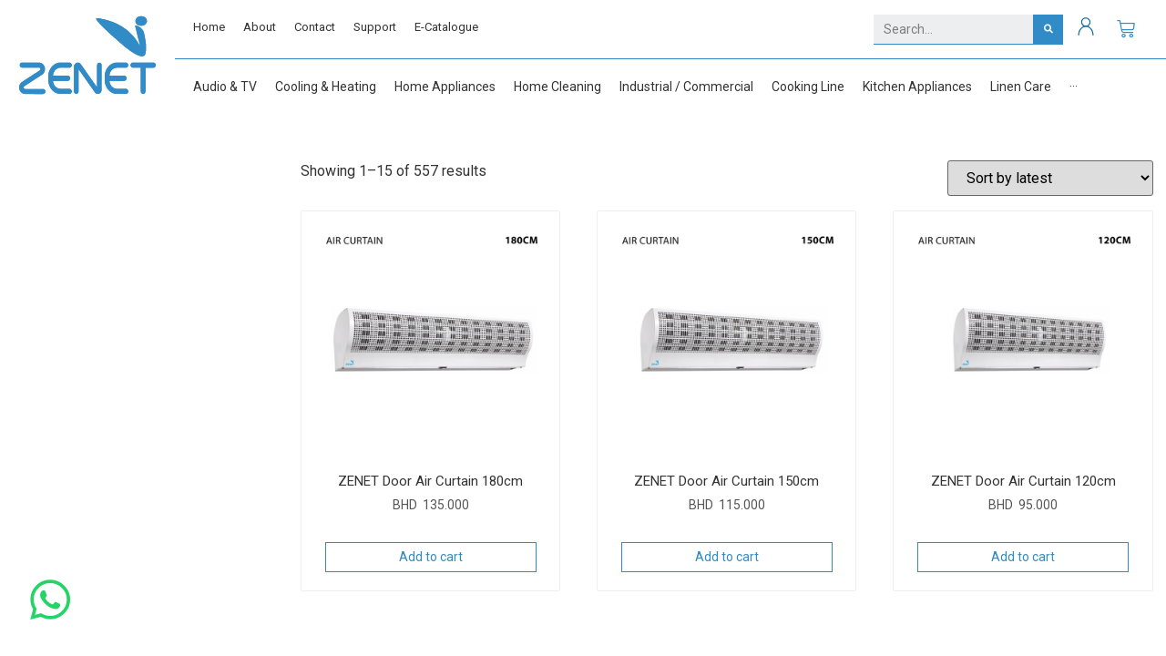

--- FILE ---
content_type: text/html; charset=UTF-8
request_url: https://www.zenet.net/shop/
body_size: 31678
content:
<!doctype html>
<html lang="en-US">
<head>
	<meta charset="UTF-8">
		<meta name="viewport" content="width=device-width, initial-scale=1">
	<link rel="profile" href="https://gmpg.org/xfn/11">
	<meta name='robots' content='index, follow, max-image-preview:large, max-snippet:-1, max-video-preview:-1' />

	<!-- This site is optimized with the Yoast SEO plugin v22.3 - https://yoast.com/wordpress/plugins/seo/ -->
	<title>Shop - Zenet Electronics</title>
	<link rel="canonical" href="https://zenet.net/shop/" />
	<link rel="next" href="https://zenet.net/shop/page/2/" />
	<meta property="og:locale" content="en_US" />
	<meta property="og:type" content="article" />
	<meta property="og:title" content="Shop - Zenet Electronics" />
	<meta property="og:url" content="https://zenet.net/shop/" />
	<meta property="og:site_name" content="Zenet Electronics" />
	<meta name="twitter:card" content="summary_large_image" />
	<script type="application/ld+json" class="yoast-schema-graph">{"@context":"https://schema.org","@graph":[{"@type":"WebPage","@id":"https://zenet.net/shop/","url":"https://zenet.net/shop/","name":"Shop - Zenet Electronics","isPartOf":{"@id":"https://zenet.net/#website"},"primaryImageOfPage":{"@id":"https://zenet.net/shop/#primaryimage"},"image":{"@id":"https://zenet.net/shop/#primaryimage"},"thumbnailUrl":"https://www.zenet.net/wp-content/uploads/2025/12/180cm.jpg","datePublished":"2021-11-15T10:35:02+00:00","dateModified":"2021-11-15T10:35:02+00:00","breadcrumb":{"@id":"https://zenet.net/shop/#breadcrumb"},"inLanguage":"en-US","potentialAction":[{"@type":"ReadAction","target":["https://zenet.net/shop/"]}]},{"@type":"ImageObject","inLanguage":"en-US","@id":"https://zenet.net/shop/#primaryimage","url":"https://www.zenet.net/wp-content/uploads/2025/12/180cm.jpg","contentUrl":"https://www.zenet.net/wp-content/uploads/2025/12/180cm.jpg","width":1500,"height":1500},{"@type":"BreadcrumbList","@id":"https://zenet.net/shop/#breadcrumb","itemListElement":[{"@type":"ListItem","position":1,"name":"Home","item":"https://zenet.net/"},{"@type":"ListItem","position":2,"name":"Shop"}]},{"@type":"WebSite","@id":"https://zenet.net/#website","url":"https://zenet.net/","name":"Zenet Electronics","description":"","publisher":{"@id":"https://zenet.net/#organization"},"potentialAction":[{"@type":"SearchAction","target":{"@type":"EntryPoint","urlTemplate":"https://zenet.net/?s={search_term_string}"},"query-input":"required name=search_term_string"}],"inLanguage":"en-US"},{"@type":"Organization","@id":"https://zenet.net/#organization","name":"Zenet Electronics","url":"https://zenet.net/","logo":{"@type":"ImageObject","inLanguage":"en-US","@id":"https://zenet.net/#/schema/logo/image/","url":"https://www.zenet.net/wp-content/uploads/2021/11/Zenet-Logo-03.svg","contentUrl":"https://www.zenet.net/wp-content/uploads/2021/11/Zenet-Logo-03.svg","width":719.6,"height":409.2,"caption":"Zenet Electronics"},"image":{"@id":"https://zenet.net/#/schema/logo/image/"}}]}</script>
	<!-- / Yoast SEO plugin. -->


<link rel='dns-prefetch' href='//www.googletagmanager.com' />
<link rel='dns-prefetch' href='//www.zenet.net' />
<link rel="alternate" type="application/rss+xml" title="Zenet Electronics &raquo; Feed" href="https://www.zenet.net/feed/" />
<link rel="alternate" type="application/rss+xml" title="Zenet Electronics &raquo; Comments Feed" href="https://www.zenet.net/comments/feed/" />
<link rel="alternate" type="application/rss+xml" title="Zenet Electronics &raquo; Products Feed" href="https://www.zenet.net/shop/feed/" />
<script type="text/javascript">
/* <![CDATA[ */
window._wpemojiSettings = {"baseUrl":"https:\/\/s.w.org\/images\/core\/emoji\/14.0.0\/72x72\/","ext":".png","svgUrl":"https:\/\/s.w.org\/images\/core\/emoji\/14.0.0\/svg\/","svgExt":".svg","source":{"concatemoji":"https:\/\/www.zenet.net\/wp-includes\/js\/wp-emoji-release.min.js?ver=7d63fb1a7cce41ae656381f10c4cfd78"}};
/*! This file is auto-generated */
!function(i,n){var o,s,e;function c(e){try{var t={supportTests:e,timestamp:(new Date).valueOf()};sessionStorage.setItem(o,JSON.stringify(t))}catch(e){}}function p(e,t,n){e.clearRect(0,0,e.canvas.width,e.canvas.height),e.fillText(t,0,0);var t=new Uint32Array(e.getImageData(0,0,e.canvas.width,e.canvas.height).data),r=(e.clearRect(0,0,e.canvas.width,e.canvas.height),e.fillText(n,0,0),new Uint32Array(e.getImageData(0,0,e.canvas.width,e.canvas.height).data));return t.every(function(e,t){return e===r[t]})}function u(e,t,n){switch(t){case"flag":return n(e,"\ud83c\udff3\ufe0f\u200d\u26a7\ufe0f","\ud83c\udff3\ufe0f\u200b\u26a7\ufe0f")?!1:!n(e,"\ud83c\uddfa\ud83c\uddf3","\ud83c\uddfa\u200b\ud83c\uddf3")&&!n(e,"\ud83c\udff4\udb40\udc67\udb40\udc62\udb40\udc65\udb40\udc6e\udb40\udc67\udb40\udc7f","\ud83c\udff4\u200b\udb40\udc67\u200b\udb40\udc62\u200b\udb40\udc65\u200b\udb40\udc6e\u200b\udb40\udc67\u200b\udb40\udc7f");case"emoji":return!n(e,"\ud83e\udef1\ud83c\udffb\u200d\ud83e\udef2\ud83c\udfff","\ud83e\udef1\ud83c\udffb\u200b\ud83e\udef2\ud83c\udfff")}return!1}function f(e,t,n){var r="undefined"!=typeof WorkerGlobalScope&&self instanceof WorkerGlobalScope?new OffscreenCanvas(300,150):i.createElement("canvas"),a=r.getContext("2d",{willReadFrequently:!0}),o=(a.textBaseline="top",a.font="600 32px Arial",{});return e.forEach(function(e){o[e]=t(a,e,n)}),o}function t(e){var t=i.createElement("script");t.src=e,t.defer=!0,i.head.appendChild(t)}"undefined"!=typeof Promise&&(o="wpEmojiSettingsSupports",s=["flag","emoji"],n.supports={everything:!0,everythingExceptFlag:!0},e=new Promise(function(e){i.addEventListener("DOMContentLoaded",e,{once:!0})}),new Promise(function(t){var n=function(){try{var e=JSON.parse(sessionStorage.getItem(o));if("object"==typeof e&&"number"==typeof e.timestamp&&(new Date).valueOf()<e.timestamp+604800&&"object"==typeof e.supportTests)return e.supportTests}catch(e){}return null}();if(!n){if("undefined"!=typeof Worker&&"undefined"!=typeof OffscreenCanvas&&"undefined"!=typeof URL&&URL.createObjectURL&&"undefined"!=typeof Blob)try{var e="postMessage("+f.toString()+"("+[JSON.stringify(s),u.toString(),p.toString()].join(",")+"));",r=new Blob([e],{type:"text/javascript"}),a=new Worker(URL.createObjectURL(r),{name:"wpTestEmojiSupports"});return void(a.onmessage=function(e){c(n=e.data),a.terminate(),t(n)})}catch(e){}c(n=f(s,u,p))}t(n)}).then(function(e){for(var t in e)n.supports[t]=e[t],n.supports.everything=n.supports.everything&&n.supports[t],"flag"!==t&&(n.supports.everythingExceptFlag=n.supports.everythingExceptFlag&&n.supports[t]);n.supports.everythingExceptFlag=n.supports.everythingExceptFlag&&!n.supports.flag,n.DOMReady=!1,n.readyCallback=function(){n.DOMReady=!0}}).then(function(){return e}).then(function(){var e;n.supports.everything||(n.readyCallback(),(e=n.source||{}).concatemoji?t(e.concatemoji):e.wpemoji&&e.twemoji&&(t(e.twemoji),t(e.wpemoji)))}))}((window,document),window._wpemojiSettings);
/* ]]> */
</script>
<link rel='stylesheet' id='woobt-blocks-css' href='https://www.zenet.net/wp-content/plugins/woo-bought-together/assets/css/blocks.css?ver=7.7.4' type='text/css' media='all' />
<link rel='stylesheet' id='hello-elementor-theme-style-css' href='https://www.zenet.net/wp-content/themes/hello-elementor/theme.min.css?ver=2.5.0' type='text/css' media='all' />
<link rel='stylesheet' id='jet-menu-hello-css' href='https://www.zenet.net/wp-content/plugins/jet-menu/integration/themes/hello-elementor/assets/css/style.css?ver=2.1.7' type='text/css' media='all' />
<style id='wp-emoji-styles-inline-css' type='text/css'>

	img.wp-smiley, img.emoji {
		display: inline !important;
		border: none !important;
		box-shadow: none !important;
		height: 1em !important;
		width: 1em !important;
		margin: 0 0.07em !important;
		vertical-align: -0.1em !important;
		background: none !important;
		padding: 0 !important;
	}
</style>
<link rel='stylesheet' id='wp-block-library-css' href='https://www.zenet.net/wp-includes/css/dist/block-library/style.min.css?ver=7d63fb1a7cce41ae656381f10c4cfd78' type='text/css' media='all' />
<style id='safe-svg-svg-icon-style-inline-css' type='text/css'>
.safe-svg-cover{text-align:center}.safe-svg-cover .safe-svg-inside{display:inline-block;max-width:100%}.safe-svg-cover svg{height:100%;max-height:100%;max-width:100%;width:100%}

</style>
<link rel='stylesheet' id='jet-engine-frontend-css' href='https://www.zenet.net/wp-content/plugins/jet-engine/assets/css/frontend.css?ver=2.11.7' type='text/css' media='all' />
<style id='classic-theme-styles-inline-css' type='text/css'>
/*! This file is auto-generated */
.wp-block-button__link{color:#fff;background-color:#32373c;border-radius:9999px;box-shadow:none;text-decoration:none;padding:calc(.667em + 2px) calc(1.333em + 2px);font-size:1.125em}.wp-block-file__button{background:#32373c;color:#fff;text-decoration:none}
</style>
<style id='global-styles-inline-css' type='text/css'>
body{--wp--preset--color--black: #000000;--wp--preset--color--cyan-bluish-gray: #abb8c3;--wp--preset--color--white: #ffffff;--wp--preset--color--pale-pink: #f78da7;--wp--preset--color--vivid-red: #cf2e2e;--wp--preset--color--luminous-vivid-orange: #ff6900;--wp--preset--color--luminous-vivid-amber: #fcb900;--wp--preset--color--light-green-cyan: #7bdcb5;--wp--preset--color--vivid-green-cyan: #00d084;--wp--preset--color--pale-cyan-blue: #8ed1fc;--wp--preset--color--vivid-cyan-blue: #0693e3;--wp--preset--color--vivid-purple: #9b51e0;--wp--preset--gradient--vivid-cyan-blue-to-vivid-purple: linear-gradient(135deg,rgba(6,147,227,1) 0%,rgb(155,81,224) 100%);--wp--preset--gradient--light-green-cyan-to-vivid-green-cyan: linear-gradient(135deg,rgb(122,220,180) 0%,rgb(0,208,130) 100%);--wp--preset--gradient--luminous-vivid-amber-to-luminous-vivid-orange: linear-gradient(135deg,rgba(252,185,0,1) 0%,rgba(255,105,0,1) 100%);--wp--preset--gradient--luminous-vivid-orange-to-vivid-red: linear-gradient(135deg,rgba(255,105,0,1) 0%,rgb(207,46,46) 100%);--wp--preset--gradient--very-light-gray-to-cyan-bluish-gray: linear-gradient(135deg,rgb(238,238,238) 0%,rgb(169,184,195) 100%);--wp--preset--gradient--cool-to-warm-spectrum: linear-gradient(135deg,rgb(74,234,220) 0%,rgb(151,120,209) 20%,rgb(207,42,186) 40%,rgb(238,44,130) 60%,rgb(251,105,98) 80%,rgb(254,248,76) 100%);--wp--preset--gradient--blush-light-purple: linear-gradient(135deg,rgb(255,206,236) 0%,rgb(152,150,240) 100%);--wp--preset--gradient--blush-bordeaux: linear-gradient(135deg,rgb(254,205,165) 0%,rgb(254,45,45) 50%,rgb(107,0,62) 100%);--wp--preset--gradient--luminous-dusk: linear-gradient(135deg,rgb(255,203,112) 0%,rgb(199,81,192) 50%,rgb(65,88,208) 100%);--wp--preset--gradient--pale-ocean: linear-gradient(135deg,rgb(255,245,203) 0%,rgb(182,227,212) 50%,rgb(51,167,181) 100%);--wp--preset--gradient--electric-grass: linear-gradient(135deg,rgb(202,248,128) 0%,rgb(113,206,126) 100%);--wp--preset--gradient--midnight: linear-gradient(135deg,rgb(2,3,129) 0%,rgb(40,116,252) 100%);--wp--preset--font-size--small: 13px;--wp--preset--font-size--medium: 20px;--wp--preset--font-size--large: 36px;--wp--preset--font-size--x-large: 42px;--wp--preset--spacing--20: 0.44rem;--wp--preset--spacing--30: 0.67rem;--wp--preset--spacing--40: 1rem;--wp--preset--spacing--50: 1.5rem;--wp--preset--spacing--60: 2.25rem;--wp--preset--spacing--70: 3.38rem;--wp--preset--spacing--80: 5.06rem;--wp--preset--shadow--natural: 6px 6px 9px rgba(0, 0, 0, 0.2);--wp--preset--shadow--deep: 12px 12px 50px rgba(0, 0, 0, 0.4);--wp--preset--shadow--sharp: 6px 6px 0px rgba(0, 0, 0, 0.2);--wp--preset--shadow--outlined: 6px 6px 0px -3px rgba(255, 255, 255, 1), 6px 6px rgba(0, 0, 0, 1);--wp--preset--shadow--crisp: 6px 6px 0px rgba(0, 0, 0, 1);}:where(.is-layout-flex){gap: 0.5em;}:where(.is-layout-grid){gap: 0.5em;}body .is-layout-flow > .alignleft{float: left;margin-inline-start: 0;margin-inline-end: 2em;}body .is-layout-flow > .alignright{float: right;margin-inline-start: 2em;margin-inline-end: 0;}body .is-layout-flow > .aligncenter{margin-left: auto !important;margin-right: auto !important;}body .is-layout-constrained > .alignleft{float: left;margin-inline-start: 0;margin-inline-end: 2em;}body .is-layout-constrained > .alignright{float: right;margin-inline-start: 2em;margin-inline-end: 0;}body .is-layout-constrained > .aligncenter{margin-left: auto !important;margin-right: auto !important;}body .is-layout-constrained > :where(:not(.alignleft):not(.alignright):not(.alignfull)){max-width: var(--wp--style--global--content-size);margin-left: auto !important;margin-right: auto !important;}body .is-layout-constrained > .alignwide{max-width: var(--wp--style--global--wide-size);}body .is-layout-flex{display: flex;}body .is-layout-flex{flex-wrap: wrap;align-items: center;}body .is-layout-flex > *{margin: 0;}body .is-layout-grid{display: grid;}body .is-layout-grid > *{margin: 0;}:where(.wp-block-columns.is-layout-flex){gap: 2em;}:where(.wp-block-columns.is-layout-grid){gap: 2em;}:where(.wp-block-post-template.is-layout-flex){gap: 1.25em;}:where(.wp-block-post-template.is-layout-grid){gap: 1.25em;}.has-black-color{color: var(--wp--preset--color--black) !important;}.has-cyan-bluish-gray-color{color: var(--wp--preset--color--cyan-bluish-gray) !important;}.has-white-color{color: var(--wp--preset--color--white) !important;}.has-pale-pink-color{color: var(--wp--preset--color--pale-pink) !important;}.has-vivid-red-color{color: var(--wp--preset--color--vivid-red) !important;}.has-luminous-vivid-orange-color{color: var(--wp--preset--color--luminous-vivid-orange) !important;}.has-luminous-vivid-amber-color{color: var(--wp--preset--color--luminous-vivid-amber) !important;}.has-light-green-cyan-color{color: var(--wp--preset--color--light-green-cyan) !important;}.has-vivid-green-cyan-color{color: var(--wp--preset--color--vivid-green-cyan) !important;}.has-pale-cyan-blue-color{color: var(--wp--preset--color--pale-cyan-blue) !important;}.has-vivid-cyan-blue-color{color: var(--wp--preset--color--vivid-cyan-blue) !important;}.has-vivid-purple-color{color: var(--wp--preset--color--vivid-purple) !important;}.has-black-background-color{background-color: var(--wp--preset--color--black) !important;}.has-cyan-bluish-gray-background-color{background-color: var(--wp--preset--color--cyan-bluish-gray) !important;}.has-white-background-color{background-color: var(--wp--preset--color--white) !important;}.has-pale-pink-background-color{background-color: var(--wp--preset--color--pale-pink) !important;}.has-vivid-red-background-color{background-color: var(--wp--preset--color--vivid-red) !important;}.has-luminous-vivid-orange-background-color{background-color: var(--wp--preset--color--luminous-vivid-orange) !important;}.has-luminous-vivid-amber-background-color{background-color: var(--wp--preset--color--luminous-vivid-amber) !important;}.has-light-green-cyan-background-color{background-color: var(--wp--preset--color--light-green-cyan) !important;}.has-vivid-green-cyan-background-color{background-color: var(--wp--preset--color--vivid-green-cyan) !important;}.has-pale-cyan-blue-background-color{background-color: var(--wp--preset--color--pale-cyan-blue) !important;}.has-vivid-cyan-blue-background-color{background-color: var(--wp--preset--color--vivid-cyan-blue) !important;}.has-vivid-purple-background-color{background-color: var(--wp--preset--color--vivid-purple) !important;}.has-black-border-color{border-color: var(--wp--preset--color--black) !important;}.has-cyan-bluish-gray-border-color{border-color: var(--wp--preset--color--cyan-bluish-gray) !important;}.has-white-border-color{border-color: var(--wp--preset--color--white) !important;}.has-pale-pink-border-color{border-color: var(--wp--preset--color--pale-pink) !important;}.has-vivid-red-border-color{border-color: var(--wp--preset--color--vivid-red) !important;}.has-luminous-vivid-orange-border-color{border-color: var(--wp--preset--color--luminous-vivid-orange) !important;}.has-luminous-vivid-amber-border-color{border-color: var(--wp--preset--color--luminous-vivid-amber) !important;}.has-light-green-cyan-border-color{border-color: var(--wp--preset--color--light-green-cyan) !important;}.has-vivid-green-cyan-border-color{border-color: var(--wp--preset--color--vivid-green-cyan) !important;}.has-pale-cyan-blue-border-color{border-color: var(--wp--preset--color--pale-cyan-blue) !important;}.has-vivid-cyan-blue-border-color{border-color: var(--wp--preset--color--vivid-cyan-blue) !important;}.has-vivid-purple-border-color{border-color: var(--wp--preset--color--vivid-purple) !important;}.has-vivid-cyan-blue-to-vivid-purple-gradient-background{background: var(--wp--preset--gradient--vivid-cyan-blue-to-vivid-purple) !important;}.has-light-green-cyan-to-vivid-green-cyan-gradient-background{background: var(--wp--preset--gradient--light-green-cyan-to-vivid-green-cyan) !important;}.has-luminous-vivid-amber-to-luminous-vivid-orange-gradient-background{background: var(--wp--preset--gradient--luminous-vivid-amber-to-luminous-vivid-orange) !important;}.has-luminous-vivid-orange-to-vivid-red-gradient-background{background: var(--wp--preset--gradient--luminous-vivid-orange-to-vivid-red) !important;}.has-very-light-gray-to-cyan-bluish-gray-gradient-background{background: var(--wp--preset--gradient--very-light-gray-to-cyan-bluish-gray) !important;}.has-cool-to-warm-spectrum-gradient-background{background: var(--wp--preset--gradient--cool-to-warm-spectrum) !important;}.has-blush-light-purple-gradient-background{background: var(--wp--preset--gradient--blush-light-purple) !important;}.has-blush-bordeaux-gradient-background{background: var(--wp--preset--gradient--blush-bordeaux) !important;}.has-luminous-dusk-gradient-background{background: var(--wp--preset--gradient--luminous-dusk) !important;}.has-pale-ocean-gradient-background{background: var(--wp--preset--gradient--pale-ocean) !important;}.has-electric-grass-gradient-background{background: var(--wp--preset--gradient--electric-grass) !important;}.has-midnight-gradient-background{background: var(--wp--preset--gradient--midnight) !important;}.has-small-font-size{font-size: var(--wp--preset--font-size--small) !important;}.has-medium-font-size{font-size: var(--wp--preset--font-size--medium) !important;}.has-large-font-size{font-size: var(--wp--preset--font-size--large) !important;}.has-x-large-font-size{font-size: var(--wp--preset--font-size--x-large) !important;}
.wp-block-navigation a:where(:not(.wp-element-button)){color: inherit;}
:where(.wp-block-post-template.is-layout-flex){gap: 1.25em;}:where(.wp-block-post-template.is-layout-grid){gap: 1.25em;}
:where(.wp-block-columns.is-layout-flex){gap: 2em;}:where(.wp-block-columns.is-layout-grid){gap: 2em;}
.wp-block-pullquote{font-size: 1.5em;line-height: 1.6;}
</style>
<link rel='stylesheet' id='contact-form-7-css' href='https://www.zenet.net/wp-content/plugins/contact-form-7/includes/css/styles.css?ver=5.9.3' type='text/css' media='all' />
<link rel='stylesheet' id='woocommerce-layout-css' href='https://www.zenet.net/wp-content/plugins/woocommerce/assets/css/woocommerce-layout.css?ver=8.7.0' type='text/css' media='all' />
<link rel='stylesheet' id='woocommerce-smallscreen-css' href='https://www.zenet.net/wp-content/plugins/woocommerce/assets/css/woocommerce-smallscreen.css?ver=8.7.0' type='text/css' media='only screen and (max-width: 768px)' />
<link rel='stylesheet' id='woocommerce-general-css' href='https://www.zenet.net/wp-content/plugins/woocommerce/assets/css/woocommerce.css?ver=8.7.0' type='text/css' media='all' />
<style id='woocommerce-inline-inline-css' type='text/css'>
.woocommerce form .form-row .required { visibility: visible; }
</style>
<link rel='stylesheet' id='slick-css' href='https://www.zenet.net/wp-content/plugins/woo-bought-together/assets/slick/slick.css?ver=7d63fb1a7cce41ae656381f10c4cfd78' type='text/css' media='all' />
<link rel='stylesheet' id='woobt-frontend-css' href='https://www.zenet.net/wp-content/plugins/woo-bought-together/assets/css/frontend.css?ver=7.7.4' type='text/css' media='all' />
<link rel='stylesheet' id='hello-elementor-css' href='https://www.zenet.net/wp-content/themes/hello-elementor/style.min.css?ver=2.5.0' type='text/css' media='all' />
<link rel='stylesheet' id='elementor-frontend-css' href='https://www.zenet.net/wp-content/uploads/elementor/css/custom-frontend-lite.min.css?ver=1653165721' type='text/css' media='all' />
<link rel='stylesheet' id='elementor-post-11-css' href='https://www.zenet.net/wp-content/uploads/elementor/css/post-11.css?ver=1653165721' type='text/css' media='all' />
<link rel='stylesheet' id='font-awesome-all-css' href='https://www.zenet.net/wp-content/plugins/jet-menu/assets/public/lib/font-awesome/css/all.min.css?ver=5.12.0' type='text/css' media='all' />
<link rel='stylesheet' id='font-awesome-v4-shims-css' href='https://www.zenet.net/wp-content/plugins/jet-menu/assets/public/lib/font-awesome/css/v4-shims.min.css?ver=5.12.0' type='text/css' media='all' />
<link rel='stylesheet' id='jet-menu-public-styles-css' href='https://www.zenet.net/wp-content/plugins/jet-menu/assets/public/css/public.css?ver=2.1.7' type='text/css' media='all' />
<link rel='stylesheet' id='jet-woo-builder-css' href='https://www.zenet.net/wp-content/plugins/jet-woo-builder/assets/css/frontend.css?ver=1.12.4' type='text/css' media='all' />
<style id='jet-woo-builder-inline-css' type='text/css'>
@font-face {
				font-family: "WooCommerce";
				src: url("https://www.zenet.net/wp-content/plugins/woocommerce/assets/fonts/WooCommerce.eot");
				src: url("https://www.zenet.net/wp-content/plugins/woocommerce/assets/fonts/WooCommerce.eot?#iefix") format("embedded-opentype"),
					url("https://www.zenet.net/wp-content/plugins/woocommerce/assets/fonts/WooCommerce.woff") format("woff"),
					url("https://www.zenet.net/wp-content/plugins/woocommerce/assets/fonts/WooCommerce.ttf") format("truetype"),
					url("https://www.zenet.net/wp-content/plugins/woocommerce/assets/fonts/WooCommerce.svg#WooCommerce") format("svg");
				font-weight: normal;
				font-style: normal;
			}
</style>
<link rel='stylesheet' id='jet-woo-builder-frontend-css' href='https://www.zenet.net/wp-content/plugins/jet-woo-builder/assets/css/lib/jetwoobuilder-frontend-font/css/jetwoobuilder-frontend-font.css?ver=1.12.4' type='text/css' media='all' />
<link rel='stylesheet' id='elementor-icons-css' href='https://www.zenet.net/wp-content/plugins/elementor/assets/lib/eicons/css/elementor-icons.min.css?ver=5.15.0' type='text/css' media='all' />
<link rel='stylesheet' id='elementor-pro-css' href='https://www.zenet.net/wp-content/uploads/elementor/css/custom-pro-frontend-lite.min.css?ver=1653165721' type='text/css' media='all' />
<link rel='stylesheet' id='elementor-global-css' href='https://www.zenet.net/wp-content/uploads/elementor/css/global.css?ver=1653165722' type='text/css' media='all' />
<link rel='stylesheet' id='elementor-post-20-css' href='https://www.zenet.net/wp-content/uploads/elementor/css/post-20.css?ver=1711013109' type='text/css' media='all' />
<link rel='stylesheet' id='elementor-post-77-css' href='https://www.zenet.net/wp-content/uploads/elementor/css/post-77.css?ver=1711013475' type='text/css' media='all' />
<link rel='stylesheet' id='elementor-post-1500-css' href='https://www.zenet.net/wp-content/uploads/elementor/css/post-1500.css?ver=1653173765' type='text/css' media='all' />
<link rel='stylesheet' id='sib-front-css-css' href='https://www.zenet.net/wp-content/plugins/mailin/css/mailin-front.css?ver=7d63fb1a7cce41ae656381f10c4cfd78' type='text/css' media='all' />
<link rel='stylesheet' id='ecs-styles-css' href='https://www.zenet.net/wp-content/plugins/ele-custom-skin/assets/css/ecs-style.css?ver=3.1.7' type='text/css' media='all' />
<link rel='stylesheet' id='elementor-post-1776-css' href='https://www.zenet.net/wp-content/uploads/elementor/css/post-1776.css?ver=1644151647' type='text/css' media='all' />
<link rel='stylesheet' id='prdctfltr-css' href='https://www.zenet.net/wp-content/plugins/prdctfltr/includes/css/style.min.css?ver=7.2.3' type='text/css' media='all' />
<link rel='stylesheet' id='google-fonts-1-css' href='https://fonts.googleapis.com/css?family=Roboto%3A100%2C100italic%2C200%2C200italic%2C300%2C300italic%2C400%2C400italic%2C500%2C500italic%2C600%2C600italic%2C700%2C700italic%2C800%2C800italic%2C900%2C900italic%7CRoboto+Slab%3A100%2C100italic%2C200%2C200italic%2C300%2C300italic%2C400%2C400italic%2C500%2C500italic%2C600%2C600italic%2C700%2C700italic%2C800%2C800italic%2C900%2C900italic&#038;display=auto&#038;ver=7d63fb1a7cce41ae656381f10c4cfd78' type='text/css' media='all' />
<link rel='stylesheet' id='elementor-icons-shared-0-css' href='https://www.zenet.net/wp-content/plugins/elementor/assets/lib/font-awesome/css/fontawesome.min.css?ver=5.15.3' type='text/css' media='all' />
<link rel='stylesheet' id='elementor-icons-fa-solid-css' href='https://www.zenet.net/wp-content/plugins/elementor/assets/lib/font-awesome/css/solid.min.css?ver=5.15.3' type='text/css' media='all' />
<link rel='stylesheet' id='elementor-icons-fa-brands-css' href='https://www.zenet.net/wp-content/plugins/elementor/assets/lib/font-awesome/css/brands.min.css?ver=5.15.3' type='text/css' media='all' />
<script type="text/javascript" src="https://www.zenet.net/wp-includes/js/jquery/jquery.min.js?ver=3.7.1" id="jquery-core-js"></script>
<script type="text/javascript" src="https://www.zenet.net/wp-includes/js/jquery/jquery-migrate.min.js?ver=3.4.1" id="jquery-migrate-js"></script>
<script type="text/javascript" src="https://www.zenet.net/wp-content/plugins/woocommerce/assets/js/jquery-blockui/jquery.blockUI.min.js?ver=2.7.0-wc.8.7.0" id="jquery-blockui-js" defer="defer" data-wp-strategy="defer"></script>
<script type="text/javascript" id="wc-add-to-cart-js-extra">
/* <![CDATA[ */
var wc_add_to_cart_params = {"ajax_url":"\/wp-admin\/admin-ajax.php","wc_ajax_url":"\/?wc-ajax=%%endpoint%%","i18n_view_cart":"View cart","cart_url":"https:\/\/www.zenet.net\/cart\/","is_cart":"","cart_redirect_after_add":"no"};
/* ]]> */
</script>
<script type="text/javascript" src="https://www.zenet.net/wp-content/plugins/woocommerce/assets/js/frontend/add-to-cart.min.js?ver=8.7.0" id="wc-add-to-cart-js" defer="defer" data-wp-strategy="defer"></script>
<script type="text/javascript" src="https://www.zenet.net/wp-content/plugins/woocommerce/assets/js/js-cookie/js.cookie.min.js?ver=2.1.4-wc.8.7.0" id="js-cookie-js" defer="defer" data-wp-strategy="defer"></script>
<script type="text/javascript" id="woocommerce-js-extra">
/* <![CDATA[ */
var woocommerce_params = {"ajax_url":"\/wp-admin\/admin-ajax.php","wc_ajax_url":"\/?wc-ajax=%%endpoint%%"};
/* ]]> */
</script>
<script type="text/javascript" src="https://www.zenet.net/wp-content/plugins/woocommerce/assets/js/frontend/woocommerce.min.js?ver=8.7.0" id="woocommerce-js" defer="defer" data-wp-strategy="defer"></script>
<script type="text/javascript" id="ecs_ajax_load-js-extra">
/* <![CDATA[ */
var ecs_ajax_params = {"ajaxurl":"https:\/\/www.zenet.net\/wp-admin\/admin-ajax.php","posts":"{\"post_type\":\"product\",\"error\":\"\",\"m\":\"\",\"p\":0,\"post_parent\":\"\",\"subpost\":\"\",\"subpost_id\":\"\",\"attachment\":\"\",\"attachment_id\":0,\"name\":\"\",\"pagename\":\"\",\"page_id\":0,\"second\":\"\",\"minute\":\"\",\"hour\":\"\",\"day\":0,\"monthnum\":0,\"year\":0,\"w\":0,\"category_name\":\"\",\"tag\":\"\",\"cat\":\"\",\"tag_id\":\"\",\"author\":\"\",\"author_name\":\"\",\"feed\":\"\",\"tb\":\"\",\"paged\":0,\"meta_key\":\"\",\"meta_value\":\"\",\"preview\":\"\",\"s\":\"\",\"sentence\":\"\",\"title\":\"\",\"fields\":\"\",\"menu_order\":\"\",\"embed\":\"\",\"category__in\":[],\"category__not_in\":[],\"category__and\":[],\"post__in\":[],\"post__not_in\":[],\"post_name__in\":[],\"tag__in\":[],\"tag__not_in\":[],\"tag__and\":[],\"tag_slug__in\":[],\"tag_slug__and\":[],\"post_parent__in\":[],\"post_parent__not_in\":[],\"author__in\":[],\"author__not_in\":[],\"search_columns\":[],\"orderby\":\"date ID\",\"order\":\"DESC\",\"meta_query\":[],\"tax_query\":{\"0\":{\"taxonomy\":\"product_visibility\",\"field\":\"slug\",\"terms\":[\"exclude-from-catalog\"],\"operator\":\"NOT IN\"},\"relation\":\"AND\"},\"wc_query\":\"product_query\",\"posts_per_page\":15,\"ignore_sticky_posts\":false,\"suppress_filters\":false,\"cache_results\":true,\"update_post_term_cache\":true,\"update_menu_item_cache\":false,\"lazy_load_term_meta\":true,\"update_post_meta_cache\":true,\"nopaging\":false,\"comments_per_page\":\"50\",\"no_found_rows\":false}"};
/* ]]> */
</script>
<script type="text/javascript" src="https://www.zenet.net/wp-content/plugins/ele-custom-skin/assets/js/ecs_ajax_pagination.js?ver=3.1.7" id="ecs_ajax_load-js"></script>
<script type="text/javascript" id="sib-front-js-js-extra">
/* <![CDATA[ */
var sibErrMsg = {"invalidMail":"Please fill out valid email address","requiredField":"Please fill out required fields","invalidDateFormat":"Please fill out valid date format","invalidSMSFormat":"Please fill out valid phone number"};
var ajax_sib_front_object = {"ajax_url":"https:\/\/www.zenet.net\/wp-admin\/admin-ajax.php","ajax_nonce":"c963891172","flag_url":"https:\/\/www.zenet.net\/wp-content\/plugins\/mailin\/img\/flags\/"};
/* ]]> */
</script>
<script type="text/javascript" src="https://www.zenet.net/wp-content/plugins/mailin/js/mailin-front.js?ver=1768883592" id="sib-front-js-js"></script>
<script type="text/javascript" src="https://www.zenet.net/wp-content/plugins/ele-custom-skin/assets/js/ecs.js?ver=3.1.7" id="ecs-script-js"></script>
<link rel="https://api.w.org/" href="https://www.zenet.net/wp-json/" /><link rel="EditURI" type="application/rsd+xml" title="RSD" href="https://www.zenet.net/xmlrpc.php?rsd" />

	<noscript><style>.woocommerce-product-gallery{ opacity: 1 !important; }</style></noscript>
	<link rel="icon" href="https://www.zenet.net/wp-content/uploads/2021/11/cropped-favicon-32x32.png" sizes="32x32" />
<link rel="icon" href="https://www.zenet.net/wp-content/uploads/2021/11/cropped-favicon-192x192.png" sizes="192x192" />
<link rel="apple-touch-icon" href="https://www.zenet.net/wp-content/uploads/2021/11/cropped-favicon-180x180.png" />
<meta name="msapplication-TileImage" content="https://www.zenet.net/wp-content/uploads/2021/11/cropped-favicon-270x270.png" />
<meta name="generator" content="Product Filter for WooCommerce"/>		<style type="text/css" id="wp-custom-css">
			.elementor-widget-image a img[src$=".svg"]{
	height: 121px !important;
}

.payment_method_mpgs img{
	width: 80px;
}
.payment_method_benefit img{
	width: 20px;
}

.jet-menu .jet-dropdown-arrow{
	display: none;
}
.woocommerce span.onsale{
	border-radius: 0px;
	padding: 6px 10px!important;
	line-height: inherit;
	min-height: inherit;
}
.sold-out-overlay {
	background: #d9534f;
	color: #fff;
	font-size: 14px;
	font-weight: 600;
	padding: 5px 10px;
	position: absolute;
	right: 0;
	top: 0px;
	left: auto;
	border-radius: 4px;
	margin: -.5em -.5em 0 0
}
.elementor-search-form__toggle i.fas.fa-search,
.zenet-myaccount-icon i.far.fa-user{
	  font-family: eicons;
}
.elementor-search-form__toggle i.fas.fa-search:before{
	content: "\e851";
}

.zenet-myaccount-icon i.far.fa-user:before{
	content: "\e895";
}
li.widget.prdctfltr-widget{
	list-style: none;
}
h2.widgettitle{
	font-size: 14px;
	font-weight: 500;
	text-transform: uppercase
}
.prdctfltr_search_terms{
	border: 1px solid #eee;
	padding: 0 5px 2px;
}
.prdctfltr_search_terms input{
	font-size: 13px !important
}

.prdctfltr_filter{
	margin-bottom: 25px !important;
	padding-bottom: 30px !important;
	border-bottom: 1px solid #ddd
}

.pf_rngstyle_thin .irs-from, .pf_rngstyle_thin .irs-to, .pf_rngstyle_thin .irs-single{
	background: #308BC6
}

/* DESKTOP */
.woocommerce .flex-control-thumbs {
    margin: 10px 0px 10px -5px !important; /* Thumbnails separation top and bottom */
    width: 100% !important; /* Controls width of thumbnails container on desktop - Horizontally */
	display: flex;
}
/* Controls thumbnails width on desktop - vertically
 * Enable this ONLY for VERTICAL display
 */ 
ol.flex-control-nav.flex-control-thumbs li {
	width: 15% !important; 
}
/* Enable this ONLY for HORIZONTAL display */
/*ol.flex-control-nav.flex-control-thumbs li {
	width: 18% !important; 
}*/

/* PHONES */
@media (max-width:414px){
	ol.flex-control-nav.flex-control-thumbs li {
		width: 18% !important; /* Controls thumbnails width on mobile - Horizontally */
	}
	.dwspecs-product-table-group table{
	width: 100% !important
}
	
}

/* TABLETS */
@media (min-width:568px) and (max-width:768px){
	.dwspecs-product-table-group table{
	width: 100% !important;
}
	/* Controls thumbnails container width on tablet - vertically
	 * Enable this ONLY for VERTICAL display */
	.woocommerce .flex-control-thumbs {
    	margin: 10px 0px 10px -5px !important; 
    	width: 15% !important;
	}
	/* Controls width of thumbnails container on tablet - horizontally
	 * Enable this ONLY for HORIZONTAL display */
	/*.woocommerce .flex-control-thumbs {
    	width: 70% !important; 
	}*/
	ol.flex-control-nav.flex-control-thumbs li {
		width: 90% !important; /* Controls thumbnails image width on tablet - vertically */
	}
}
@media (min-width:769px) and (max-width:1024px){
	/* Controls thumbnails container width on tablet - vertically
	 * Enable this ONLY for VERTICAL display */
	.woocommerce .flex-control-thumbs {
    	margin: 10px 0px 10px -5px !important; 
    	width: 12% !important;
	}
	/* Controls width of thumbnails container on tablet - horizontally
	 * Enable this ONLY for HORIZONTAL display */
	/*.woocommerce .flex-control-thumbs {
    	width: 70% !important; 
	}*/
	ol.flex-control-nav.flex-control-thumbs li {
		width: 100% !important; /* Controls thumbnails image width on tablet - vertically */
	}
}

.hide-for-desktop{
	display: none !important;
}
@media (max-width: 549px){
	.hide-for-desktop{
		display: block !important;
	}
}
/* Functionality: Product page image thumbnails on left side
 * Date:  2021-03-10
 * Author: Rafael Azuaje
 * Disable this segment if you want to display horizontally
 */
@media (min-width:568px) {
	.woocommerce .flex-control-nav { 
		position: absolute; 
		top:-10px; 
		left: 0px;
	}
	.flex-control-thumbs {
		display: flex;
		flex-direction: column;
	}
	
}
@media (min-width:568px) and (max-width:768px){
	.woocommerce .flex-viewport {
		width: 86.5% !important;
		left: 100px !important;
	}
	
}
@media (min-width:769px) and (max-width:1024px){
	.woocommerce .flex-viewport {
		width: 87% !important;
		left: 115px !important;
	}
}
@media (min-width:1025px){
	.woocommerce .flex-viewport {
		width: 80% !important;
		left: 110px !important;
	}	
}
.dwspecs-product-table-group{
	margin-bottom: 40px	
}
.woocommerce-Tabs-panel .group-title{
	font-size: 14px;
	text-transform: uppercase;
	margin-bottom: 10px
}

.dwspecs-product-table-group td{
	padding: 8px 15px;
	
}
.dwspecs-product-table-group table{
	width: 80%
}
.dwspecs-product-table-group table tr td:first-child{
	background-color: #f5f5f5;
}
.dwspecs-product-table-group table tr td:last-child{
	background-color: #fff;
	width: 70%;
}

.woocommerce-Tabs-panel--description{
	font-size: 14px
}


/* Change WC Acct Page Column Widths */
@media only screen and (min-width: 769px) {
  .woocommerce-account .woocommerce-MyAccount-navigation {
    width: 22%;
  }
  .woocommerce-account .woocommerce-MyAccount-content { 
    width: 75%;
  }
}
/* Style WC Account Endpoint Links */
nav.woocommerce-MyAccount-navigation ul {
  list-style-type: none;
  padding-left: 0;
  max-width:200px;
  font-size: 17px;
  line-height: 26px;
}
nav.woocommerce-MyAccount-navigation ul li {
  padding: 8px 20px;
  background-color: rgba(0,0,0,0.05);
  border-bottom: 1px solid rgba(0,0,0,0.05);
}
nav.woocommerce-MyAccount-navigation ul li a {
	color: #308BC6;
}
nav.woocommerce-MyAccount-navigation ul li.is-active {
  background-color: rgba(0,0,0,0.1);
}
nav.woocommerce-MyAccount-navigation ul li.is-active a {
  color: rgba(0,0,0,0.8); cursor: default;
}

nav.woocommerce-MyAccount-navigation ul li:not(.is-active):hover {
  background-color: rgba(0,0,0,0.07);
}

.role-zenetmanager #wp-admin-bar-customize,
.role-zenetmanager #wp-admin-bar-edit,
.role-zenetmanager #wp-admin-bar-elementor_edit_page,
.role-zenetmanager #wp-admin-bar-duplicate-post{
	
}

.menu-promotions a{
	color: #d9534f !important;
	font-weight: bold !important;
}		</style>
		</head>
<body class="archive post-type-archive post-type-archive-product wp-custom-logo theme-hello-elementor woocommerce-shop woocommerce woocommerce-page woocommerce-no-js role- jet-desktop-menu-active prdctfltr-ajax prdctfltr-shop elementor-default elementor-template-full-width elementor-kit-11 elementor-page-1500">

<!-- Global site tag (gtag.js) - Google Analytics -->
<script async src="https://www.googletagmanager.com/gtag/js?id=G-D6TDY1GDEC"></script>
<script>
  window.dataLayer = window.dataLayer || [];
  function gtag(){dataLayer.push(arguments);}
  gtag('js', new Date());

  gtag('config', 'G-D6TDY1GDEC');
</script>
	
		<div data-elementor-type="header" data-elementor-id="20" class="elementor elementor-20 elementor-location-header">
		<div class="elementor-section-wrap">
					<section class="elementor-section elementor-top-section elementor-element elementor-element-3e1b12b elementor-section-stretched elementor-section-boxed elementor-section-height-default elementor-section-height-default" data-id="3e1b12b" data-element_type="section" data-settings="{&quot;background_background&quot;:&quot;classic&quot;,&quot;sticky&quot;:&quot;top&quot;,&quot;stretch_section&quot;:&quot;section-stretched&quot;,&quot;sticky_on&quot;:[&quot;desktop&quot;,&quot;laptop&quot;,&quot;tablet&quot;,&quot;mobile&quot;],&quot;sticky_offset&quot;:0,&quot;sticky_effects_offset&quot;:0}">
						<div class="elementor-container elementor-column-gap-no">
					<div class="elementor-column elementor-col-50 elementor-top-column elementor-element elementor-element-02c3ac3" data-id="02c3ac3" data-element_type="column">
			<div class="elementor-widget-wrap elementor-element-populated">
								<div class="elementor-element elementor-element-578a6a3 logo-img elementor-hidden-mobile elementor-widget elementor-widget-theme-site-logo elementor-widget-image" data-id="578a6a3" data-element_type="widget" data-widget_type="theme-site-logo.default">
				<div class="elementor-widget-container">
																<a href="https://www.zenet.net">
							<img src="https://www.zenet.net/wp-content/uploads/2021/11/Zenet-Logo-03.svg" title="Zenet Logo-03" alt="Zenet Logo-03" />								</a>
															</div>
				</div>
				<section class="elementor-section elementor-inner-section elementor-element elementor-element-ee27c23 elementor-section-content-middle elementor-hidden-desktop elementor-hidden-laptop elementor-hidden-tablet elementor-section-boxed elementor-section-height-default elementor-section-height-default" data-id="ee27c23" data-element_type="section">
						<div class="elementor-container elementor-column-gap-default">
					<div class="elementor-column elementor-col-100 elementor-inner-column elementor-element elementor-element-aa8665d" data-id="aa8665d" data-element_type="column">
			<div class="elementor-widget-wrap elementor-element-populated">
								<div class="elementor-element elementor-element-a654884 logo-img elementor-widget elementor-widget-theme-site-logo elementor-widget-image" data-id="a654884" data-element_type="widget" data-widget_type="theme-site-logo.default">
				<div class="elementor-widget-container">
																<a href="https://www.zenet.net">
							<img src="https://www.zenet.net/wp-content/uploads/2021/11/Zenet-Logo-03.svg" title="Zenet Logo-03" alt="Zenet Logo-03" />								</a>
															</div>
				</div>
					</div>
		</div>
				<div class="elementor-column elementor-col-33 elementor-inner-column elementor-element elementor-element-25bc087 elementor-hidden-desktop elementor-hidden-laptop elementor-hidden-tablet" data-id="25bc087" data-element_type="column">
			<div class="elementor-widget-wrap elementor-element-populated">
								<div class="elementor-element elementor-element-76196e9 elementor-search-form--skin-full_screen elementor-widget__width-auto elementor-widget elementor-widget-search-form" data-id="76196e9" data-element_type="widget" data-settings="{&quot;skin&quot;:&quot;full_screen&quot;}" data-widget_type="search-form.default">
				<div class="elementor-widget-container">
					<form class="elementor-search-form" role="search" action="https://www.zenet.net" method="get">
									<div class="elementor-search-form__toggle">
				<i aria-hidden="true" class="fas fa-search"></i>				<span class="elementor-screen-only">Search</span>
			</div>
						<div class="elementor-search-form__container">
								<input placeholder="Search..." class="elementor-search-form__input" type="search" name="s" title="Search" value="">
																<div class="dialog-lightbox-close-button dialog-close-button">
					<i aria-hidden="true" class="eicon-close"></i>					<span class="elementor-screen-only">Close</span>
				</div>
							</div>
		</form>
				</div>
				</div>
				<div class="elementor-element elementor-element-da79cb1 elementor-widget__width-auto zenet-myaccount-icon elementor-view-default elementor-widget elementor-widget-icon" data-id="da79cb1" data-element_type="widget" data-widget_type="icon.default">
				<div class="elementor-widget-container">
					<div class="elementor-icon-wrapper">
			<a class="elementor-icon" href="https://www.zenet.net/my-account/">
			<svg xmlns="http://www.w3.org/2000/svg" id="Layer_1" data-name="Layer 1" viewBox="0 0 224.5 257.8"><defs><style>.cls-1{stroke:#000;stroke-miterlimit:10;stroke-width:5px;}</style></defs><path class="cls-1" d="M170.6,68.3h-7.5a51.8,51.8,0,0,1-4,19.8,51.2,51.2,0,0,1-18.5,22.4,50.2,50.2,0,0,1-28.4,8.7,51.3,51.3,0,0,1-19.7-4,50.8,50.8,0,0,1,19.7-97.7,50,50,0,0,1,19.8,4,51,51,0,0,1,22.4,18.4,50.4,50.4,0,0,1,8.7,28.4h15A65.8,65.8,0,0,0,112.2,2.5,64.7,64.7,0,0,0,86.6,7.7a65.9,65.9,0,0,0,25.6,126.5,65.6,65.6,0,0,0,54.6-29.1,65.6,65.6,0,0,0,11.3-36.8Z"></path><path class="cls-1" d="M17.5,255.3c0-33.9,11-64.5,28.3-86.3A97.4,97.4,0,0,1,76,143.4a76,76,0,0,1,72.5,0c16.8,8.9,31.5,24.1,41.9,43.5S207,229.8,207,255.3h15c0-37.2-12-70.9-31.6-95.6a111.9,111.9,0,0,0-34.9-29.6,91.5,91.5,0,0,0-86.6,0c-19.8,10.6-36.4,28.1-48,49.7S2.5,227.4,2.5,255.3Z"></path></svg>			</a>
		</div>
				</div>
				</div>
				<div class="elementor-element elementor-element-6736959 elementor-menu-cart--empty-indicator-hide elementor-widget__width-auto toggle-icon--cart-medium elementor-menu-cart--items-indicator-bubble elementor-menu-cart--cart-type-side-cart elementor-menu-cart--show-remove-button-yes elementor-widget elementor-widget-woocommerce-menu-cart" data-id="6736959" data-element_type="widget" data-settings="{&quot;cart_type&quot;:&quot;side-cart&quot;,&quot;open_cart&quot;:&quot;click&quot;,&quot;automatically_open_cart&quot;:&quot;no&quot;}" data-widget_type="woocommerce-menu-cart.default">
				<div class="elementor-widget-container">
					<div class="elementor-menu-cart__wrapper">
							<div class="elementor-menu-cart__toggle_wrapper">
					<div class="elementor-menu-cart__container elementor-lightbox" aria-hidden="true">
						<div class="elementor-menu-cart__main" aria-hidden="true">
							<div class="elementor-menu-cart__close-button"></div>
							<div class="widget_shopping_cart_content">
									<div class="woocommerce-mini-cart__empty-message">No products in the cart.</div>
							</div>
						</div>
					</div>
							<div class="elementor-menu-cart__toggle elementor-button-wrapper">
			<a id="elementor-menu-cart__toggle_button" href="#" class="elementor-menu-cart__toggle_button elementor-button elementor-size-sm" aria-expanded="false">
				<span class="elementor-button-text"><span class="woocommerce-Price-amount amount"><bdi><span class="woocommerce-Price-currencySymbol">BHD </span>&nbsp;0.000</bdi></span></span>
				<span class="elementor-button-icon" data-counter="0">
					<i class="eicon"></i>
					<span class="elementor-screen-only">Cart</span>
				</span>
			</a>
		</div>
						</div>
					</div> <!-- close elementor-menu-cart__wrapper -->
				</div>
				</div>
				<div class="elementor-element elementor-element-76b3721 elementor-widget-mobile__width-auto elementor-widget elementor-widget-jet-mega-menu" data-id="76b3721" data-element_type="widget" data-widget_type="jet-mega-menu.default">
				<div class="elementor-widget-container">
			<div  id="jet-mobile-menu-696f7a666ead3" class="jet-mobile-menu jet-mobile-menu--location-wp-nav" data-menu-id="61" data-menu-options="{&quot;menuUniqId&quot;:&quot;696f7a666ead3&quot;,&quot;menuId&quot;:&quot;61&quot;,&quot;mobileMenuId&quot;:false,&quot;location&quot;:&quot;wp-nav&quot;,&quot;menuLocation&quot;:false,&quot;menuLayout&quot;:&quot;slide-out&quot;,&quot;togglePosition&quot;:&quot;default&quot;,&quot;menuPosition&quot;:&quot;right&quot;,&quot;headerTemplate&quot;:&quot;&quot;,&quot;beforeTemplate&quot;:&quot;&quot;,&quot;afterTemplate&quot;:&quot;&quot;,&quot;useBreadcrumb&quot;:true,&quot;breadcrumbPath&quot;:&quot;full&quot;,&quot;toggleText&quot;:&quot;&quot;,&quot;toggleLoader&quot;:true,&quot;backText&quot;:&quot;&quot;,&quot;itemIconVisible&quot;:true,&quot;itemBadgeVisible&quot;:true,&quot;itemDescVisible&quot;:false,&quot;loaderColor&quot;:&quot;#3a3a3a&quot;,&quot;subTrigger&quot;:&quot;item&quot;,&quot;subOpenLayout&quot;:&quot;slide-in&quot;,&quot;closeAfterNavigate&quot;:false}">
			<mobile-menu></mobile-menu><div class="jet-mobile-menu__refs"><div ref="toggleClosedIcon"><i class="fas fa-bars"></i></div><div ref="toggleOpenedIcon"><i class="fas fa-times"></i></div><div ref="closeIcon"><i class="fas fa-times"></i></div><div ref="backIcon"><i class="fas fa-angle-left"></i></div><div ref="dropdownIcon"><i class="fas fa-angle-right"></i></div><div ref="dropdownOpenedIcon"><i class="fas fa-angle-down"></i></div><div ref="breadcrumbIcon"><i class="fas fa-angle-right"></i></div></div></div>		</div>
				</div>
					</div>
		</div>
							</div>
		</section>
					</div>
		</div>
				<div class="elementor-column elementor-col-50 elementor-top-column elementor-element elementor-element-6e95e2a" data-id="6e95e2a" data-element_type="column">
			<div class="elementor-widget-wrap elementor-element-populated">
								<section class="elementor-section elementor-inner-section elementor-element elementor-element-35b32ce elementor-section-boxed elementor-section-height-default elementor-section-height-default" data-id="35b32ce" data-element_type="section">
						<div class="elementor-container elementor-column-gap-default">
					<div class="elementor-column elementor-col-50 elementor-inner-column elementor-element elementor-element-61dabf2 elementor-hidden-mobile" data-id="61dabf2" data-element_type="column">
			<div class="elementor-widget-wrap elementor-element-populated">
								<div class="elementor-element elementor-element-1de3073 elementor-widget elementor-widget-jet-mega-menu" data-id="1de3073" data-element_type="widget" data-widget_type="jet-mega-menu.default">
				<div class="elementor-widget-container">
			<div class="menu-top-menu-container"><div class="jet-menu-container"><div class="jet-menu-inner"><ul class="jet-menu jet-menu--animation-type-fade jet-menu--roll-up"><li id="jet-menu-item-26" class="jet-menu-item jet-menu-item-type-custom jet-menu-item-object-custom jet-has-roll-up jet-simple-menu-item jet-regular-item jet-menu-item-26"><a href="https://zenet.net" class="top-level-link"><div class="jet-menu-item-wrapper"><div class="jet-menu-title">Home</div></div></a></li>
<li id="jet-menu-item-27" class="jet-menu-item jet-menu-item-type-custom jet-menu-item-object-custom jet-has-roll-up jet-simple-menu-item jet-regular-item jet-menu-item-27"><a href="/about" class="top-level-link"><div class="jet-menu-item-wrapper"><div class="jet-menu-title">About</div></div></a></li>
<li id="jet-menu-item-28" class="jet-menu-item jet-menu-item-type-custom jet-menu-item-object-custom jet-has-roll-up jet-simple-menu-item jet-regular-item jet-menu-item-28"><a href="/contact" class="top-level-link"><div class="jet-menu-item-wrapper"><div class="jet-menu-title">Contact</div></div></a></li>
<li id="jet-menu-item-1114" class="jet-menu-item jet-menu-item-type-custom jet-menu-item-object-custom jet-has-roll-up jet-mega-menu-item jet-regular-item jet-menu-item-has-children jet-menu-item-1114"><a href="#" class="top-level-link"><div class="jet-menu-item-wrapper"><div class="jet-menu-title">Support</div><i class="jet-dropdown-arrow fa fa-angle-down"></i></div></a><div class="jet-sub-mega-menu" data-template-id="1115">		<div data-elementor-type="wp-post" data-elementor-id="1115" class="elementor elementor-1115">
									<section class="elementor-section elementor-top-section elementor-element elementor-element-716f1c20 elementor-section-boxed elementor-section-height-default elementor-section-height-default" data-id="716f1c20" data-element_type="section">
						<div class="elementor-container elementor-column-gap-wide">
					<div class="elementor-column elementor-col-33 elementor-top-column elementor-element elementor-element-413c6a90" data-id="413c6a90" data-element_type="column">
			<div class="elementor-widget-wrap elementor-element-populated">
								<div class="elementor-element elementor-element-7aa5a204 elementor-widget elementor-widget-heading" data-id="7aa5a204" data-element_type="widget" data-widget_type="heading.default">
				<div class="elementor-widget-container">
			<style>/*! elementor - v3.6.4 - 13-04-2022 */
.elementor-heading-title{padding:0;margin:0;line-height:1}.elementor-widget-heading .elementor-heading-title[class*=elementor-size-]>a{color:inherit;font-size:inherit;line-height:inherit}.elementor-widget-heading .elementor-heading-title.elementor-size-small{font-size:15px}.elementor-widget-heading .elementor-heading-title.elementor-size-medium{font-size:19px}.elementor-widget-heading .elementor-heading-title.elementor-size-large{font-size:29px}.elementor-widget-heading .elementor-heading-title.elementor-size-xl{font-size:39px}.elementor-widget-heading .elementor-heading-title.elementor-size-xxl{font-size:59px}</style><h2 class="elementor-heading-title elementor-size-default">Sales</h2>		</div>
				</div>
				<div class="elementor-element elementor-element-69b64352 elementor-widget-divider--view-line elementor-widget elementor-widget-divider" data-id="69b64352" data-element_type="widget" data-widget_type="divider.default">
				<div class="elementor-widget-container">
			<style>/*! elementor - v3.6.4 - 13-04-2022 */
.elementor-widget-divider{--divider-border-style:none;--divider-border-width:1px;--divider-color:#2c2c2c;--divider-icon-size:20px;--divider-element-spacing:10px;--divider-pattern-height:24px;--divider-pattern-size:20px;--divider-pattern-url:none;--divider-pattern-repeat:repeat-x}.elementor-widget-divider .elementor-divider{display:-webkit-box;display:-ms-flexbox;display:flex}.elementor-widget-divider .elementor-divider__text{font-size:15px;line-height:1;max-width:95%}.elementor-widget-divider .elementor-divider__element{margin:0 var(--divider-element-spacing);-ms-flex-negative:0;flex-shrink:0}.elementor-widget-divider .elementor-icon{font-size:var(--divider-icon-size)}.elementor-widget-divider .elementor-divider-separator{display:-webkit-box;display:-ms-flexbox;display:flex;margin:0;direction:ltr}.elementor-widget-divider--view-line_icon .elementor-divider-separator,.elementor-widget-divider--view-line_text .elementor-divider-separator{-webkit-box-align:center;-ms-flex-align:center;align-items:center}.elementor-widget-divider--view-line_icon .elementor-divider-separator:after,.elementor-widget-divider--view-line_icon .elementor-divider-separator:before,.elementor-widget-divider--view-line_text .elementor-divider-separator:after,.elementor-widget-divider--view-line_text .elementor-divider-separator:before{display:block;content:"";border-bottom:0;-webkit-box-flex:1;-ms-flex-positive:1;flex-grow:1;border-top:var(--divider-border-width) var(--divider-border-style) var(--divider-color)}.elementor-widget-divider--element-align-left .elementor-divider .elementor-divider-separator>.elementor-divider__svg:first-of-type{-webkit-box-flex:0;-ms-flex-positive:0;flex-grow:0;-ms-flex-negative:100;flex-shrink:100}.elementor-widget-divider--element-align-left .elementor-divider-separator:before{content:none}.elementor-widget-divider--element-align-left .elementor-divider__element{margin-left:0}.elementor-widget-divider--element-align-right .elementor-divider .elementor-divider-separator>.elementor-divider__svg:last-of-type{-webkit-box-flex:0;-ms-flex-positive:0;flex-grow:0;-ms-flex-negative:100;flex-shrink:100}.elementor-widget-divider--element-align-right .elementor-divider-separator:after{content:none}.elementor-widget-divider--element-align-right .elementor-divider__element{margin-right:0}.elementor-widget-divider:not(.elementor-widget-divider--view-line_text):not(.elementor-widget-divider--view-line_icon) .elementor-divider-separator{border-top:var(--divider-border-width) var(--divider-border-style) var(--divider-color)}.elementor-widget-divider--separator-type-pattern{--divider-border-style:none}.elementor-widget-divider--separator-type-pattern.elementor-widget-divider--view-line .elementor-divider-separator,.elementor-widget-divider--separator-type-pattern:not(.elementor-widget-divider--view-line) .elementor-divider-separator:after,.elementor-widget-divider--separator-type-pattern:not(.elementor-widget-divider--view-line) .elementor-divider-separator:before,.elementor-widget-divider--separator-type-pattern:not([class*=elementor-widget-divider--view]) .elementor-divider-separator{width:100%;min-height:var(--divider-pattern-height);-webkit-mask-size:var(--divider-pattern-size) 100%;mask-size:var(--divider-pattern-size) 100%;-webkit-mask-repeat:var(--divider-pattern-repeat);mask-repeat:var(--divider-pattern-repeat);background-color:var(--divider-color);-webkit-mask-image:var(--divider-pattern-url);mask-image:var(--divider-pattern-url)}.elementor-widget-divider--no-spacing{--divider-pattern-size:auto}.elementor-widget-divider--bg-round{--divider-pattern-repeat:round}.rtl .elementor-widget-divider .elementor-divider__text{direction:rtl}</style>		<div class="elementor-divider">
			<span class="elementor-divider-separator">
						</span>
		</div>
				</div>
				</div>
				<div class="elementor-element elementor-element-530e8692 elementor-align-left elementor-icon-list--layout-traditional elementor-list-item-link-full_width elementor-widget elementor-widget-icon-list" data-id="530e8692" data-element_type="widget" data-widget_type="icon-list.default">
				<div class="elementor-widget-container">
			<link rel="stylesheet" href="https://zenet.net/wp-content/uploads/elementor/css/custom-widget-icon-list.min.css?ver=1653165723">		<ul class="elementor-icon-list-items">
							<li class="elementor-icon-list-item">
											<a href="tel:0097317224220">

											<span class="elementor-icon-list-text"><b>Manama Showroom</b></span>
											</a>
									</li>
								<li class="elementor-icon-list-item">
											<a href="tel:0097317224220">

											<span class="elementor-icon-list-text">+973 17224220</span>
											</a>
									</li>
								<li class="elementor-icon-list-item">
										<span class="elementor-icon-list-text"><p></p><b>Dragon Mall Showroom</b></span>
									</li>
								<li class="elementor-icon-list-item">
											<a href="tel:0097317702103">

											<span class="elementor-icon-list-text">+973 17702103</span>
											</a>
									</li>
						</ul>
				</div>
				</div>
					</div>
		</div>
				<div class="elementor-column elementor-col-33 elementor-top-column elementor-element elementor-element-7de5549" data-id="7de5549" data-element_type="column">
			<div class="elementor-widget-wrap elementor-element-populated">
								<div class="elementor-element elementor-element-278a118 elementor-widget elementor-widget-heading" data-id="278a118" data-element_type="widget" data-widget_type="heading.default">
				<div class="elementor-widget-container">
			<h2 class="elementor-heading-title elementor-size-default">Support</h2>		</div>
				</div>
				<div class="elementor-element elementor-element-4638b03 elementor-widget-divider--view-line elementor-widget elementor-widget-divider" data-id="4638b03" data-element_type="widget" data-widget_type="divider.default">
				<div class="elementor-widget-container">
					<div class="elementor-divider">
			<span class="elementor-divider-separator">
						</span>
		</div>
				</div>
				</div>
				<div class="elementor-element elementor-element-5875a89 elementor-align-left elementor-icon-list--layout-traditional elementor-list-item-link-full_width elementor-widget elementor-widget-icon-list" data-id="5875a89" data-element_type="widget" data-widget_type="icon-list.default">
				<div class="elementor-widget-container">
					<ul class="elementor-icon-list-items">
							<li class="elementor-icon-list-item">
										<span class="elementor-icon-list-text"><b>WhatsApp</b></span>
									</li>
								<li class="elementor-icon-list-item">
											<a href="https://wa.me/0097339640405">

											<span class="elementor-icon-list-text">+973 39640405</span>
											</a>
									</li>
						</ul>
				</div>
				</div>
					</div>
		</div>
				<div class="elementor-column elementor-col-33 elementor-top-column elementor-element elementor-element-294930a" data-id="294930a" data-element_type="column">
			<div class="elementor-widget-wrap elementor-element-populated">
								<div class="elementor-element elementor-element-9a54f72 elementor-widget elementor-widget-heading" data-id="9a54f72" data-element_type="widget" data-widget_type="heading.default">
				<div class="elementor-widget-container">
			<h2 class="elementor-heading-title elementor-size-default">Customer Service
</h2>		</div>
				</div>
				<div class="elementor-element elementor-element-c3fb2ce elementor-widget-divider--view-line elementor-widget elementor-widget-divider" data-id="c3fb2ce" data-element_type="widget" data-widget_type="divider.default">
				<div class="elementor-widget-container">
					<div class="elementor-divider">
			<span class="elementor-divider-separator">
						</span>
		</div>
				</div>
				</div>
				<div class="elementor-element elementor-element-7fed924 elementor-align-left elementor-icon-list--layout-traditional elementor-list-item-link-full_width elementor-widget elementor-widget-icon-list" data-id="7fed924" data-element_type="widget" data-widget_type="icon-list.default">
				<div class="elementor-widget-container">
					<ul class="elementor-icon-list-items">
							<li class="elementor-icon-list-item">
											<a href="mailto:info@zenet.net">

											<span class="elementor-icon-list-text">Send us an email with your inquery</span>
											</a>
									</li>
						</ul>
				</div>
				</div>
					</div>
		</div>
							</div>
		</section>
							</div>
		</div></li>
<li id="jet-menu-item-2713" class="jet-menu-item jet-menu-item-type-custom jet-menu-item-object-custom jet-has-roll-up jet-simple-menu-item jet-regular-item jet-menu-item-2713"><a target="_blank" href="/wp-content/uploads/2022/09/ZenetCatalogue2022.pdf" class="top-level-link"><div class="jet-menu-item-wrapper"><div class="jet-menu-title">E-Catalogue</div></div></a></li>
</ul></div></div></div>		</div>
				</div>
					</div>
		</div>
				<div class="elementor-column elementor-col-50 elementor-inner-column elementor-element elementor-element-e797c4a elementor-hidden-mobile" data-id="e797c4a" data-element_type="column">
			<div class="elementor-widget-wrap elementor-element-populated">
								<div class="elementor-element elementor-element-5e92fca elementor-widget__width-auto elementor-search-form--skin-classic elementor-search-form--button-type-icon elementor-search-form--icon-search elementor-widget elementor-widget-search-form" data-id="5e92fca" data-element_type="widget" data-settings="{&quot;skin&quot;:&quot;classic&quot;}" data-widget_type="search-form.default">
				<div class="elementor-widget-container">
					<form class="elementor-search-form" role="search" action="https://www.zenet.net" method="get">
									<div class="elementor-search-form__container">
								<input placeholder="Search..." class="elementor-search-form__input" type="search" name="s" title="Search" value="">
													<button class="elementor-search-form__submit" type="submit" title="Search" aria-label="Search">
													<i aria-hidden="true" class="fas fa-search"></i>							<span class="elementor-screen-only">Search</span>
											</button>
											</div>
		</form>
				</div>
				</div>
				<div class="elementor-element elementor-element-f27046f elementor-widget__width-auto zenet-myaccount-icon elementor-view-default elementor-widget elementor-widget-icon" data-id="f27046f" data-element_type="widget" data-widget_type="icon.default">
				<div class="elementor-widget-container">
					<div class="elementor-icon-wrapper">
			<a class="elementor-icon" href="https://www.zenet.net/my-account/">
			<svg xmlns="http://www.w3.org/2000/svg" id="Layer_1" data-name="Layer 1" viewBox="0 0 224.5 257.8"><defs><style>.useraccount-1{fill:#0d6799;}</style></defs><path class="useraccount-1" d="M170.6,68.3h-7.5a51.8,51.8,0,0,1-4,19.8,51.2,51.2,0,0,1-18.5,22.4,50.2,50.2,0,0,1-28.4,8.7,51.3,51.3,0,0,1-19.7-4,50.8,50.8,0,0,1,19.7-97.7,50,50,0,0,1,19.8,4,51,51,0,0,1,22.4,18.4,50.4,50.4,0,0,1,8.7,28.4h15A65.8,65.8,0,0,0,112.2,2.5,64.7,64.7,0,0,0,86.6,7.7a65.9,65.9,0,0,0,25.6,126.5,65.6,65.6,0,0,0,54.6-29.1,65.6,65.6,0,0,0,11.3-36.8Z"></path><path class="useraccount-1" d="M17.5,255.3c0-33.9,11-64.5,28.3-86.3A97.4,97.4,0,0,1,76,143.4a76,76,0,0,1,72.5,0c16.8,8.9,31.5,24.1,41.9,43.5S207,229.8,207,255.3h15c0-37.2-12-70.9-31.6-95.6a111.9,111.9,0,0,0-34.9-29.6,91.5,91.5,0,0,0-86.6,0c-19.8,10.6-36.4,28.1-48,49.7S2.5,227.4,2.5,255.3Z"></path></svg>			</a>
		</div>
				</div>
				</div>
				<div class="elementor-element elementor-element-5e564ed elementor-menu-cart--empty-indicator-hide elementor-widget__width-auto toggle-icon--cart-medium elementor-menu-cart--items-indicator-bubble elementor-menu-cart--cart-type-side-cart elementor-menu-cart--show-remove-button-yes elementor-widget elementor-widget-woocommerce-menu-cart" data-id="5e564ed" data-element_type="widget" data-settings="{&quot;cart_type&quot;:&quot;side-cart&quot;,&quot;open_cart&quot;:&quot;click&quot;,&quot;automatically_open_cart&quot;:&quot;no&quot;}" data-widget_type="woocommerce-menu-cart.default">
				<div class="elementor-widget-container">
					<div class="elementor-menu-cart__wrapper">
							<div class="elementor-menu-cart__toggle_wrapper">
					<div class="elementor-menu-cart__container elementor-lightbox" aria-hidden="true">
						<div class="elementor-menu-cart__main" aria-hidden="true">
							<div class="elementor-menu-cart__close-button"></div>
							<div class="widget_shopping_cart_content">
									<div class="woocommerce-mini-cart__empty-message">No products in the cart.</div>
							</div>
						</div>
					</div>
							<div class="elementor-menu-cart__toggle elementor-button-wrapper">
			<a id="elementor-menu-cart__toggle_button" href="#" class="elementor-menu-cart__toggle_button elementor-button elementor-size-sm" aria-expanded="false">
				<span class="elementor-button-text"><span class="woocommerce-Price-amount amount"><bdi><span class="woocommerce-Price-currencySymbol">BHD </span>&nbsp;0.000</bdi></span></span>
				<span class="elementor-button-icon" data-counter="0">
					<i class="eicon"></i>
					<span class="elementor-screen-only">Cart</span>
				</span>
			</a>
		</div>
						</div>
					</div> <!-- close elementor-menu-cart__wrapper -->
				</div>
				</div>
					</div>
		</div>
							</div>
		</section>
				<section class="elementor-section elementor-inner-section elementor-element elementor-element-fde3637 elementor-section-boxed elementor-section-height-default elementor-section-height-default" data-id="fde3637" data-element_type="section">
						<div class="elementor-container elementor-column-gap-default">
					<div class="elementor-column elementor-col-100 elementor-inner-column elementor-element elementor-element-870fd73 elementor-hidden-mobile" data-id="870fd73" data-element_type="column">
			<div class="elementor-widget-wrap elementor-element-populated">
								<div class="elementor-element elementor-element-5245451 elementor-widget elementor-widget-jet-mega-menu" data-id="5245451" data-element_type="widget" data-widget_type="jet-mega-menu.default">
				<div class="elementor-widget-container">
			<div class="menu-main-menu-container"><div class="jet-menu-container"><div class="jet-menu-inner"><ul class="jet-menu jet-menu--animation-type-fade jet-menu--roll-up"><li id="jet-menu-item-1707" class="jet-menu-item jet-menu-item-type-taxonomy jet-menu-item-object-product_cat jet-menu-item-has-children jet-has-roll-up jet-mega-menu-item jet-regular-item jet-menu-item-has-children jet-menu-item-1707"><a href="https://www.zenet.net/product-category/audio-tv/" class="top-level-link"><div class="jet-menu-item-wrapper"><div class="jet-menu-title">Audio &amp; TV</div><i class="jet-dropdown-arrow fa fa-angle-down"></i></div></a><div class="jet-sub-mega-menu" data-template-id="1710">		<div data-elementor-type="wp-post" data-elementor-id="1710" class="elementor elementor-1710">
									<section class="elementor-section elementor-top-section elementor-element elementor-element-35a6d500 elementor-section-boxed elementor-section-height-default elementor-section-height-default" data-id="35a6d500" data-element_type="section">
						<div class="elementor-container elementor-column-gap-wide">
					<div class="elementor-column elementor-col-33 elementor-top-column elementor-element elementor-element-c8ca776" data-id="c8ca776" data-element_type="column">
			<div class="elementor-widget-wrap elementor-element-populated">
								<div class="elementor-element elementor-element-6017b319 elementor-widget elementor-widget-heading" data-id="6017b319" data-element_type="widget" data-widget_type="heading.default">
				<div class="elementor-widget-container">
			<h2 class="elementor-heading-title elementor-size-default"><a href="/product-category/audio-tv/">Audio & TV</a></h2>		</div>
				</div>
				<div class="elementor-element elementor-element-50b65cce elementor-widget-divider--view-line elementor-widget elementor-widget-divider" data-id="50b65cce" data-element_type="widget" data-widget_type="divider.default">
				<div class="elementor-widget-container">
					<div class="elementor-divider">
			<span class="elementor-divider-separator">
						</span>
		</div>
				</div>
				</div>
				<div class="elementor-element elementor-element-721cde6 elementor-align-left elementor-icon-list--layout-traditional elementor-list-item-link-full_width elementor-widget elementor-widget-icon-list" data-id="721cde6" data-element_type="widget" data-widget_type="icon-list.default">
				<div class="elementor-widget-container">
					<ul class="elementor-icon-list-items">
							<li class="elementor-icon-list-item">
											<a href="/product-category/audio-tv/audio/">

											<span class="elementor-icon-list-text">Audio</span>
											</a>
									</li>
								<li class="elementor-icon-list-item">
											<a href="/product-category/audio-tv/tv/">

											<span class="elementor-icon-list-text">TV</span>
											</a>
									</li>
						</ul>
				</div>
				</div>
					</div>
		</div>
				<div class="elementor-column elementor-col-33 elementor-top-column elementor-element elementor-element-29132fee" data-id="29132fee" data-element_type="column">
			<div class="elementor-widget-wrap">
									</div>
		</div>
				<div class="elementor-column elementor-col-33 elementor-top-column elementor-element elementor-element-3a5561e2" data-id="3a5561e2" data-element_type="column">
			<div class="elementor-widget-wrap">
									</div>
		</div>
							</div>
		</section>
							</div>
		</div></li>
<li id="jet-menu-item-30" class="jet-menu-item jet-menu-item-type-taxonomy jet-menu-item-object-product_cat jet-menu-item-has-children jet-has-roll-up jet-mega-menu-item jet-regular-item jet-menu-item-has-children jet-menu-item-30"><a href="https://www.zenet.net/product-category/air-condition/" class="top-level-link"><div class="jet-menu-item-wrapper"><div class="jet-menu-title">Cooling &#038; Heating</div><i class="jet-dropdown-arrow fa fa-angle-down"></i></div></a><div class="jet-sub-mega-menu" data-template-id="121">		<div data-elementor-type="wp-post" data-elementor-id="121" class="elementor elementor-121">
									<section class="elementor-section elementor-top-section elementor-element elementor-element-fd319fa elementor-section-boxed elementor-section-height-default elementor-section-height-default" data-id="fd319fa" data-element_type="section">
						<div class="elementor-container elementor-column-gap-wide">
					<div class="elementor-column elementor-col-25 elementor-top-column elementor-element elementor-element-af3fb3e" data-id="af3fb3e" data-element_type="column">
			<div class="elementor-widget-wrap elementor-element-populated">
								<div class="elementor-element elementor-element-5500a29 elementor-widget elementor-widget-heading" data-id="5500a29" data-element_type="widget" data-widget_type="heading.default">
				<div class="elementor-widget-container">
			<h2 class="elementor-heading-title elementor-size-default"><a href="/product-category/air-condition/">Air Conditions</a></h2>		</div>
				</div>
				<div class="elementor-element elementor-element-7c1d64d elementor-widget-divider--view-line elementor-widget elementor-widget-divider" data-id="7c1d64d" data-element_type="widget" data-widget_type="divider.default">
				<div class="elementor-widget-container">
					<div class="elementor-divider">
			<span class="elementor-divider-separator">
						</span>
		</div>
				</div>
				</div>
				<div class="elementor-element elementor-element-a49d319 elementor-align-left elementor-icon-list--layout-traditional elementor-list-item-link-full_width elementor-widget elementor-widget-icon-list" data-id="a49d319" data-element_type="widget" data-widget_type="icon-list.default">
				<div class="elementor-widget-container">
					<ul class="elementor-icon-list-items">
							<li class="elementor-icon-list-item">
											<a href="/product-category/air-condition/floor-stand-a-c/">

											<span class="elementor-icon-list-text">Floor Stand A/C</span>
											</a>
									</li>
								<li class="elementor-icon-list-item">
											<a href="/product-category/air-condition/portable-a-c/">

											<span class="elementor-icon-list-text">Portable A/C</span>
											</a>
									</li>
								<li class="elementor-icon-list-item">
											<a href="/product-category/air-condition/split-a-c/">

											<span class="elementor-icon-list-text">Split A/C</span>
											</a>
									</li>
								<li class="elementor-icon-list-item">
											<a href="/product-category/air-condition/window-a-c/">

											<span class="elementor-icon-list-text">Window A/C</span>
											</a>
									</li>
						</ul>
				</div>
				</div>
					</div>
		</div>
				<div class="elementor-column elementor-col-25 elementor-top-column elementor-element elementor-element-ff27ba2" data-id="ff27ba2" data-element_type="column">
			<div class="elementor-widget-wrap elementor-element-populated">
								<div class="elementor-element elementor-element-1d240d0 elementor-widget elementor-widget-heading" data-id="1d240d0" data-element_type="widget" data-widget_type="heading.default">
				<div class="elementor-widget-container">
			<h2 class="elementor-heading-title elementor-size-default"><a href="/product-category/heaters/">Heating</a></h2>		</div>
				</div>
				<div class="elementor-element elementor-element-8111acc elementor-widget-divider--view-line elementor-widget elementor-widget-divider" data-id="8111acc" data-element_type="widget" data-widget_type="divider.default">
				<div class="elementor-widget-container">
					<div class="elementor-divider">
			<span class="elementor-divider-separator">
						</span>
		</div>
				</div>
				</div>
				<div class="elementor-element elementor-element-ae3f7a6 elementor-align-left elementor-icon-list--layout-traditional elementor-list-item-link-full_width elementor-widget elementor-widget-icon-list" data-id="ae3f7a6" data-element_type="widget" data-widget_type="icon-list.default">
				<div class="elementor-widget-container">
					<ul class="elementor-icon-list-items">
							<li class="elementor-icon-list-item">
											<a href="https://www.zenet.net/product-category/air-condition/heaters/oil-heaters/">

											<span class="elementor-icon-list-text">Oil Heaters</span>
											</a>
									</li>
								<li class="elementor-icon-list-item">
											<a href="https://www.zenet.net/product-category/air-condition/heaters/halogen-heaters/">

											<span class="elementor-icon-list-text">Halogen Heaters</span>
											</a>
									</li>
								<li class="elementor-icon-list-item">
											<a href="https://www.zenet.net/product-category/air-condition/heaters/outdoor-heaters/">

											<span class="elementor-icon-list-text">Outdoor Heaters</span>
											</a>
									</li>
						</ul>
				</div>
				</div>
					</div>
		</div>
				<div class="elementor-column elementor-col-25 elementor-top-column elementor-element elementor-element-cb21c0c" data-id="cb21c0c" data-element_type="column">
			<div class="elementor-widget-wrap elementor-element-populated">
								<div class="elementor-element elementor-element-5f3a56a elementor-widget elementor-widget-heading" data-id="5f3a56a" data-element_type="widget" data-widget_type="heading.default">
				<div class="elementor-widget-container">
			<h2 class="elementor-heading-title elementor-size-default">Others</h2>		</div>
				</div>
				<div class="elementor-element elementor-element-c73f24a elementor-widget-divider--view-line elementor-widget elementor-widget-divider" data-id="c73f24a" data-element_type="widget" data-widget_type="divider.default">
				<div class="elementor-widget-container">
					<div class="elementor-divider">
			<span class="elementor-divider-separator">
						</span>
		</div>
				</div>
				</div>
				<div class="elementor-element elementor-element-d79cf69 elementor-align-left elementor-icon-list--layout-traditional elementor-list-item-link-full_width elementor-widget elementor-widget-icon-list" data-id="d79cf69" data-element_type="widget" data-widget_type="icon-list.default">
				<div class="elementor-widget-container">
					<ul class="elementor-icon-list-items">
							<li class="elementor-icon-list-item">
											<a href="https://www.zenet.net/product-category/air-condition/dehumidifier/">

											<span class="elementor-icon-list-text">Dehumidifiers</span>
											</a>
									</li>
								<li class="elementor-icon-list-item">
											<a href="/product-category/home-cleaning/air-coolers/">

											<span class="elementor-icon-list-text">Air Coolers</span>
											</a>
									</li>
								<li class="elementor-icon-list-item">
											<a href="https://www.zenet.net/product-category/air-condition/fan/">

											<span class="elementor-icon-list-text">Fans</span>
											</a>
									</li>
								<li class="elementor-icon-list-item">
											<a href="https://www.zenet.net/product-category/air-condition/air-curtain/">

											<span class="elementor-icon-list-text">Air Curtain</span>
											</a>
									</li>
						</ul>
				</div>
				</div>
					</div>
		</div>
				<div class="elementor-column elementor-col-25 elementor-top-column elementor-element elementor-element-05db864" data-id="05db864" data-element_type="column">
			<div class="elementor-widget-wrap">
									</div>
		</div>
							</div>
		</section>
							</div>
		</div></li>
<li id="jet-menu-item-35" class="jet-menu-item jet-menu-item-type-taxonomy jet-menu-item-object-product_cat jet-menu-item-has-children jet-has-roll-up jet-mega-menu-item jet-regular-item jet-menu-item-has-children jet-menu-item-35"><a href="https://www.zenet.net/product-category/home-appliances/" class="top-level-link"><div class="jet-menu-item-wrapper"><div class="jet-menu-title">Home Appliances</div><i class="jet-dropdown-arrow fa fa-angle-down"></i></div></a><div class="jet-sub-mega-menu" data-template-id="249">		<div data-elementor-type="wp-post" data-elementor-id="249" class="elementor elementor-249">
									<section class="elementor-section elementor-top-section elementor-element elementor-element-53f200cb elementor-section-boxed elementor-section-height-default elementor-section-height-default" data-id="53f200cb" data-element_type="section">
						<div class="elementor-container elementor-column-gap-wide">
					<div class="elementor-column elementor-col-33 elementor-top-column elementor-element elementor-element-4d31b05" data-id="4d31b05" data-element_type="column">
			<div class="elementor-widget-wrap elementor-element-populated">
								<div class="elementor-element elementor-element-25dbd6df elementor-widget elementor-widget-heading" data-id="25dbd6df" data-element_type="widget" data-widget_type="heading.default">
				<div class="elementor-widget-container">
			<h2 class="elementor-heading-title elementor-size-default">Home Appliances</h2>		</div>
				</div>
				<div class="elementor-element elementor-element-32ae9fb1 elementor-widget-divider--view-line elementor-widget elementor-widget-divider" data-id="32ae9fb1" data-element_type="widget" data-widget_type="divider.default">
				<div class="elementor-widget-container">
					<div class="elementor-divider">
			<span class="elementor-divider-separator">
						</span>
		</div>
				</div>
				</div>
				<div class="elementor-element elementor-element-1fa4f9e1 elementor-align-left elementor-icon-list--layout-traditional elementor-list-item-link-full_width elementor-widget elementor-widget-icon-list" data-id="1fa4f9e1" data-element_type="widget" data-widget_type="icon-list.default">
				<div class="elementor-widget-container">
					<ul class="elementor-icon-list-items">
							<li class="elementor-icon-list-item">
											<a href="/product-category/home-appliances/dish-washers">

											<span class="elementor-icon-list-text">Dish Washers</span>
											</a>
									</li>
								<li class="elementor-icon-list-item">
											<a href="/product-category/home-appliances/Freezers">

											<span class="elementor-icon-list-text">Freezers</span>
											</a>
									</li>
								<li class="elementor-icon-list-item">
											<a href="/product-category/home-appliances/fridges">

											<span class="elementor-icon-list-text">Fridges</span>
											</a>
									</li>
								<li class="elementor-icon-list-item">
											<a href="/product-category/home-appliances/gas-electric-cookers">

											<span class="elementor-icon-list-text">Gas & Electric Cookers</span>
											</a>
									</li>
								<li class="elementor-icon-list-item">
											<a href="https://www.zenet.net/product-category/kitchen-appliances/built-in/">

											<span class="elementor-icon-list-text">Built-In</span>
											</a>
									</li>
						</ul>
				</div>
				</div>
					</div>
		</div>
				<div class="elementor-column elementor-col-33 elementor-top-column elementor-element elementor-element-d60e32" data-id="d60e32" data-element_type="column">
			<div class="elementor-widget-wrap">
									</div>
		</div>
				<div class="elementor-column elementor-col-33 elementor-top-column elementor-element elementor-element-53f8f73" data-id="53f8f73" data-element_type="column">
			<div class="elementor-widget-wrap">
									</div>
		</div>
							</div>
		</section>
							</div>
		</div></li>
<li id="jet-menu-item-42" class="jet-menu-item jet-menu-item-type-taxonomy jet-menu-item-object-product_cat jet-menu-item-has-children jet-has-roll-up jet-mega-menu-item jet-regular-item jet-menu-item-has-children jet-menu-item-42"><a href="https://www.zenet.net/product-category/home-cleaning/" class="top-level-link"><div class="jet-menu-item-wrapper"><div class="jet-menu-title">Home Cleaning</div><i class="jet-dropdown-arrow fa fa-angle-down"></i></div></a><div class="jet-sub-mega-menu" data-template-id="256">		<div data-elementor-type="wp-post" data-elementor-id="256" class="elementor elementor-256">
									<section class="elementor-section elementor-top-section elementor-element elementor-element-630f128 elementor-section-boxed elementor-section-height-default elementor-section-height-default" data-id="630f128" data-element_type="section">
						<div class="elementor-container elementor-column-gap-wide">
					<div class="elementor-column elementor-col-33 elementor-top-column elementor-element elementor-element-20975f6f" data-id="20975f6f" data-element_type="column">
			<div class="elementor-widget-wrap elementor-element-populated">
								<div class="elementor-element elementor-element-4f75aefd elementor-widget elementor-widget-heading" data-id="4f75aefd" data-element_type="widget" data-widget_type="heading.default">
				<div class="elementor-widget-container">
			<h2 class="elementor-heading-title elementor-size-default">Home Cleaning</h2>		</div>
				</div>
				<div class="elementor-element elementor-element-6c26d19b elementor-widget-divider--view-line elementor-widget elementor-widget-divider" data-id="6c26d19b" data-element_type="widget" data-widget_type="divider.default">
				<div class="elementor-widget-container">
					<div class="elementor-divider">
			<span class="elementor-divider-separator">
						</span>
		</div>
				</div>
				</div>
				<div class="elementor-element elementor-element-56d5d64c elementor-align-left elementor-icon-list--layout-traditional elementor-list-item-link-full_width elementor-widget elementor-widget-icon-list" data-id="56d5d64c" data-element_type="widget" data-widget_type="icon-list.default">
				<div class="elementor-widget-container">
					<ul class="elementor-icon-list-items">
							<li class="elementor-icon-list-item">
											<a href="/product-category/home-cleaning/power-washers">

											<span class="elementor-icon-list-text">Power Washers</span>
											</a>
									</li>
								<li class="elementor-icon-list-item">
											<a href="/product-category/home-cleaning/vaccum-cleaners">

											<span class="elementor-icon-list-text">Vaccum Cleaners</span>
											</a>
									</li>
						</ul>
				</div>
				</div>
					</div>
		</div>
				<div class="elementor-column elementor-col-33 elementor-top-column elementor-element elementor-element-1d3ee85a" data-id="1d3ee85a" data-element_type="column">
			<div class="elementor-widget-wrap elementor-element-populated">
								<div class="elementor-element elementor-element-8b202c1 elementor-widget elementor-widget-spacer" data-id="8b202c1" data-element_type="widget" data-widget_type="spacer.default">
				<div class="elementor-widget-container">
			<style>/*! elementor - v3.6.4 - 13-04-2022 */
.e-container.e-container--row .elementor-spacer-inner{width:var(--spacer-size)}.e-container.e-container--column .elementor-spacer-inner,.elementor-column .elementor-spacer-inner{height:var(--spacer-size)}</style>		<div class="elementor-spacer">
			<div class="elementor-spacer-inner"></div>
		</div>
				</div>
				</div>
					</div>
		</div>
				<div class="elementor-column elementor-col-33 elementor-top-column elementor-element elementor-element-7cf0ddee" data-id="7cf0ddee" data-element_type="column">
			<div class="elementor-widget-wrap">
									</div>
		</div>
							</div>
		</section>
							</div>
		</div></li>
<li id="jet-menu-item-51" class="jet-menu-item jet-menu-item-type-taxonomy jet-menu-item-object-product_cat jet-menu-item-has-children jet-has-roll-up jet-mega-menu-item jet-regular-item jet-menu-item-has-children jet-menu-item-51"><a href="https://www.zenet.net/product-category/industrial-commercial/" class="top-level-link"><div class="jet-menu-item-wrapper"><div class="jet-menu-title">Industrial / Commercial</div><i class="jet-dropdown-arrow fa fa-angle-down"></i></div></a><div class="jet-sub-mega-menu" data-template-id="263">		<div data-elementor-type="wp-post" data-elementor-id="263" class="elementor elementor-263">
									<section class="elementor-section elementor-top-section elementor-element elementor-element-28b64194 elementor-section-boxed elementor-section-height-default elementor-section-height-default" data-id="28b64194" data-element_type="section">
						<div class="elementor-container elementor-column-gap-wide">
					<div class="elementor-column elementor-col-33 elementor-top-column elementor-element elementor-element-2b72baf3" data-id="2b72baf3" data-element_type="column">
			<div class="elementor-widget-wrap elementor-element-populated">
								<div class="elementor-element elementor-element-60615d7b elementor-widget elementor-widget-heading" data-id="60615d7b" data-element_type="widget" data-widget_type="heading.default">
				<div class="elementor-widget-container">
			<h2 class="elementor-heading-title elementor-size-default">Industrial / Commercial</h2>		</div>
				</div>
				<div class="elementor-element elementor-element-6350a6fd elementor-widget-divider--view-line elementor-widget elementor-widget-divider" data-id="6350a6fd" data-element_type="widget" data-widget_type="divider.default">
				<div class="elementor-widget-container">
					<div class="elementor-divider">
			<span class="elementor-divider-separator">
						</span>
		</div>
				</div>
				</div>
				<div class="elementor-element elementor-element-3035b244 elementor-align-left elementor-icon-list--layout-traditional elementor-list-item-link-full_width elementor-widget elementor-widget-icon-list" data-id="3035b244" data-element_type="widget" data-widget_type="icon-list.default">
				<div class="elementor-widget-container">
					<ul class="elementor-icon-list-items">
							<li class="elementor-icon-list-item">
											<a href="/product-category/home-cleaning/back-bar-cooler">

											<span class="elementor-icon-list-text">Back Bar Cooler</span>
											</a>
									</li>
								<li class="elementor-icon-list-item">
											<a href="/product-category/industrial-commercial/ice-maker">

											<span class="elementor-icon-list-text">Ice Maker</span>
											</a>
									</li>
								<li class="elementor-icon-list-item">
											<a href="/product-category/industrial-commercial/cream-and-ice-cream/">

											<span class="elementor-icon-list-text">Ice Cream</span>
											</a>
									</li>
								<li class="elementor-icon-list-item">
											<a href="/product-category/industrial-commercial/insect-killers/">

											<span class="elementor-icon-list-text">Insect Killer </span>
											</a>
									</li>
								<li class="elementor-icon-list-item">
											<a href="/product-category/industrial-commercial/slush-juice-machine">

											<span class="elementor-icon-list-text">Slush & Juice Machine</span>
											</a>
									</li>
								<li class="elementor-icon-list-item">
											<a href="/product-category/home-cleaning/showcase-displays">

											<span class="elementor-icon-list-text">Showcase & Displays</span>
											</a>
									</li>
								<li class="elementor-icon-list-item">
											<a href="/product-category/industrial-commercial/water-coolers/">

											<span class="elementor-icon-list-text">Water Coolers </span>
											</a>
									</li>
						</ul>
				</div>
				</div>
					</div>
		</div>
				<div class="elementor-column elementor-col-33 elementor-top-column elementor-element elementor-element-96ed7cc" data-id="96ed7cc" data-element_type="column">
			<div class="elementor-widget-wrap elementor-element-populated">
								<div class="elementor-element elementor-element-7bf0154 elementor-widget elementor-widget-heading" data-id="7bf0154" data-element_type="widget" data-widget_type="heading.default">
				<div class="elementor-widget-container">
			<h2 class="elementor-heading-title elementor-size-default"><a href="/product-category/industrial-commercial/chillers-showcase/">Chiller Showcase </a></h2>		</div>
				</div>
				<div class="elementor-element elementor-element-dce3a06 elementor-widget-divider--view-line elementor-widget elementor-widget-divider" data-id="dce3a06" data-element_type="widget" data-widget_type="divider.default">
				<div class="elementor-widget-container">
					<div class="elementor-divider">
			<span class="elementor-divider-separator">
						</span>
		</div>
				</div>
				</div>
				<div class="elementor-element elementor-element-22d5b50 elementor-align-left elementor-icon-list--layout-traditional elementor-list-item-link-full_width elementor-widget elementor-widget-icon-list" data-id="22d5b50" data-element_type="widget" data-widget_type="icon-list.default">
				<div class="elementor-widget-container">
					<ul class="elementor-icon-list-items">
							<li class="elementor-icon-list-item">
											<a href="/product-category/industrial-commercial/chillers-showcase/bottle-cooler/">

											<span class="elementor-icon-list-text">Bottle cooler</span>
											</a>
									</li>
								<li class="elementor-icon-list-item">
											<a href="/product-category/kitchen-appliances/wine-cooler/">

											<span class="elementor-icon-list-text">Wine Cooler</span>
											</a>
									</li>
								<li class="elementor-icon-list-item">
											<a href="https://www.zenet.net/product-category/industrial-commercial/cigar-humidor/">

											<span class="elementor-icon-list-text">Cigar Humidor</span>
											</a>
									</li>
						</ul>
				</div>
				</div>
					</div>
		</div>
				<div class="elementor-column elementor-col-33 elementor-top-column elementor-element elementor-element-7dcd15dd" data-id="7dcd15dd" data-element_type="column">
			<div class="elementor-widget-wrap">
									</div>
		</div>
							</div>
		</section>
							</div>
		</div></li>
<li id="jet-menu-item-3615" class="jet-menu-item jet-menu-item-type-taxonomy jet-menu-item-object-product_cat jet-menu-item-has-children jet-has-roll-up jet-mega-menu-item jet-regular-item jet-menu-item-has-children jet-menu-item-3615"><a href="https://www.zenet.net/product-category/cooking-line-2/" class="top-level-link"><div class="jet-menu-item-wrapper"><div class="jet-menu-title">Cooking Line</div><i class="jet-dropdown-arrow fa fa-angle-down"></i></div></a><div class="jet-sub-mega-menu" data-template-id="3621">		<div data-elementor-type="wp-post" data-elementor-id="3621" class="elementor elementor-3621">
									<section class="elementor-section elementor-top-section elementor-element elementor-element-01d7663 elementor-section-boxed elementor-section-height-default elementor-section-height-default" data-id="01d7663" data-element_type="section">
						<div class="elementor-container elementor-column-gap-wide">
					<div class="elementor-column elementor-col-33 elementor-top-column elementor-element elementor-element-4e94600" data-id="4e94600" data-element_type="column">
			<div class="elementor-widget-wrap elementor-element-populated">
								<div class="elementor-element elementor-element-4bf0cc0 elementor-widget elementor-widget-heading" data-id="4bf0cc0" data-element_type="widget" data-widget_type="heading.default">
				<div class="elementor-widget-container">
			<h2 class="elementor-heading-title elementor-size-default">Cooking Line</h2>		</div>
				</div>
				<div class="elementor-element elementor-element-1f25c23 elementor-widget-divider--view-line elementor-widget elementor-widget-divider" data-id="1f25c23" data-element_type="widget" data-widget_type="divider.default">
				<div class="elementor-widget-container">
					<div class="elementor-divider">
			<span class="elementor-divider-separator">
						</span>
		</div>
				</div>
				</div>
				<div class="elementor-element elementor-element-c657c92 elementor-align-left elementor-icon-list--layout-traditional elementor-list-item-link-full_width elementor-widget elementor-widget-icon-list" data-id="c657c92" data-element_type="widget" data-widget_type="icon-list.default">
				<div class="elementor-widget-container">
					<ul class="elementor-icon-list-items">
							<li class="elementor-icon-list-item">
											<a href="https://zenet.net/product-category/cooking-line-2/charboiler/">

											<span class="elementor-icon-list-text">Charboiler</span>
											</a>
									</li>
								<li class="elementor-icon-list-item">
											<a href="https://zenet.net/product-category/cooking-line-2/fryer/">

											<span class="elementor-icon-list-text">Fryer</span>
											</a>
									</li>
								<li class="elementor-icon-list-item">
											<a href="https://zenet.net/product-category/cooking-line-2/gas-cooker-range/">

											<span class="elementor-icon-list-text">Gas Cooker Range</span>
											</a>
									</li>
								<li class="elementor-icon-list-item">
											<a href="https://zenet.net/product-category/cooking-line-2/griddle/">

											<span class="elementor-icon-list-text">Griddle</span>
											</a>
									</li>
								<li class="elementor-icon-list-item">
											<a href="https://zenet.net/product-category/cooking-line-2/hot-plate-cooking-line-2/">

											<span class="elementor-icon-list-text">Hot Plate</span>
											</a>
									</li>
								<li class="elementor-icon-list-item">
											<a href="https://zenet.net/product-category/cooking-line-2/stock-pot-range/">

											<span class="elementor-icon-list-text">Stock Pot Range</span>
											</a>
									</li>
								<li class="elementor-icon-list-item">
											<a href="https://zenet.net/product-category/cooking-line-2/commercial-snacks-machines/">

											<span class="elementor-icon-list-text">Commercial Snacks Machines</span>
											</a>
									</li>
						</ul>
				</div>
				</div>
					</div>
		</div>
				<div class="elementor-column elementor-col-33 elementor-top-column elementor-element elementor-element-52deb91" data-id="52deb91" data-element_type="column">
			<div class="elementor-widget-wrap elementor-element-populated">
								<div class="elementor-element elementor-element-87f9462 elementor-widget elementor-widget-spacer" data-id="87f9462" data-element_type="widget" data-widget_type="spacer.default">
				<div class="elementor-widget-container">
					<div class="elementor-spacer">
			<div class="elementor-spacer-inner"></div>
		</div>
				</div>
				</div>
					</div>
		</div>
				<div class="elementor-column elementor-col-33 elementor-top-column elementor-element elementor-element-6242bf6" data-id="6242bf6" data-element_type="column">
			<div class="elementor-widget-wrap">
									</div>
		</div>
							</div>
		</section>
							</div>
		</div></li>
<li id="jet-menu-item-54" class="jet-menu-item jet-menu-item-type-taxonomy jet-menu-item-object-product_cat jet-menu-item-has-children jet-has-roll-up jet-mega-menu-item jet-regular-item jet-menu-item-has-children jet-menu-item-54"><a href="https://www.zenet.net/product-category/kitchen-appliances/" class="top-level-link"><div class="jet-menu-item-wrapper"><div class="jet-menu-title">Kitchen Appliances</div><i class="jet-dropdown-arrow fa fa-angle-down"></i></div></a><div class="jet-sub-mega-menu" data-template-id="269">		<div data-elementor-type="wp-post" data-elementor-id="269" class="elementor elementor-269">
									<section class="elementor-section elementor-top-section elementor-element elementor-element-4ec6f864 elementor-section-boxed elementor-section-height-default elementor-section-height-default" data-id="4ec6f864" data-element_type="section">
						<div class="elementor-container elementor-column-gap-wide">
					<div class="elementor-column elementor-col-25 elementor-top-column elementor-element elementor-element-5644958f" data-id="5644958f" data-element_type="column">
			<div class="elementor-widget-wrap elementor-element-populated">
								<div class="elementor-element elementor-element-551fcea8 elementor-widget elementor-widget-heading" data-id="551fcea8" data-element_type="widget" data-widget_type="heading.default">
				<div class="elementor-widget-container">
			<h2 class="elementor-heading-title elementor-size-default">Kitchen Appliances</h2>		</div>
				</div>
				<div class="elementor-element elementor-element-5c55d927 elementor-widget-divider--view-line elementor-widget elementor-widget-divider" data-id="5c55d927" data-element_type="widget" data-widget_type="divider.default">
				<div class="elementor-widget-container">
					<div class="elementor-divider">
			<span class="elementor-divider-separator">
						</span>
		</div>
				</div>
				</div>
				<div class="elementor-element elementor-element-20684bb0 elementor-align-left elementor-icon-list--layout-traditional elementor-list-item-link-full_width elementor-widget elementor-widget-icon-list" data-id="20684bb0" data-element_type="widget" data-widget_type="icon-list.default">
				<div class="elementor-widget-container">
					<ul class="elementor-icon-list-items">
							<li class="elementor-icon-list-item">
											<a href="/product-category/kitchen-appliances/air-fryer-deep-fryer">

											<span class="elementor-icon-list-text">Air Fryer & Deep Fryer</span>
											</a>
									</li>
								<li class="elementor-icon-list-item">
											<a href="https://www.zenet.net/product-category/kitchen-appliances/pressure-cooker/">

											<span class="elementor-icon-list-text">Pressure Cooker</span>
											</a>
									</li>
								<li class="elementor-icon-list-item">
											<a href="/product-category/kitchen-appliances/bbq-grill/">

											<span class="elementor-icon-list-text">BBQ Grill</span>
											</a>
									</li>
								<li class="elementor-icon-list-item">
											<a href="/product-category/kitchen-appliances/coffee-makers/">

											<span class="elementor-icon-list-text">Coffee Makers</span>
											</a>
									</li>
								<li class="elementor-icon-list-item">
											<a href="/product-category/kitchen-appliances/electric-oven/">

											<span class="elementor-icon-list-text">Electric Oven</span>
											</a>
									</li>
								<li class="elementor-icon-list-item">
											<a href="/product-category/kitchen-appliances/gas-burner/">

											<span class="elementor-icon-list-text">Gas Burner</span>
											</a>
									</li>
						</ul>
				</div>
				</div>
					</div>
		</div>
				<div class="elementor-column elementor-col-25 elementor-top-column elementor-element elementor-element-fa86905" data-id="fa86905" data-element_type="column">
			<div class="elementor-widget-wrap elementor-element-populated">
								<div class="elementor-element elementor-element-9efecbc elementor-widget elementor-widget-spacer" data-id="9efecbc" data-element_type="widget" data-widget_type="spacer.default">
				<div class="elementor-widget-container">
					<div class="elementor-spacer">
			<div class="elementor-spacer-inner"></div>
		</div>
				</div>
				</div>
				<div class="elementor-element elementor-element-4f28a68 elementor-align-left elementor-icon-list--layout-traditional elementor-list-item-link-full_width elementor-widget elementor-widget-icon-list" data-id="4f28a68" data-element_type="widget" data-widget_type="icon-list.default">
				<div class="elementor-widget-container">
					<ul class="elementor-icon-list-items">
							<li class="elementor-icon-list-item">
											<a href="/product-category/kitchen-appliances/hot-plate/">

											<span class="elementor-icon-list-text">Hot Plate</span>
											</a>
									</li>
								<li class="elementor-icon-list-item">
											<a href="/product-category/kitchen-appliances/juicer-blender/">

											<span class="elementor-icon-list-text">Juicer & Blender</span>
											</a>
									</li>
								<li class="elementor-icon-list-item">
											<a href="/product-category/kitchen-appliances/kettle/">

											<span class="elementor-icon-list-text">Kettle</span>
											</a>
									</li>
								<li class="elementor-icon-list-item">
											<a href="/product-category/kitchen-appliances/microwave/">

											<span class="elementor-icon-list-text">Microwave</span>
											</a>
									</li>
								<li class="elementor-icon-list-item">
											<a href="/product-category/kitchen-appliances/popcorn-maker/">

											<span class="elementor-icon-list-text">Popcorn Maker</span>
											</a>
									</li>
								<li class="elementor-icon-list-item">
											<a href="/product-category/kitchen-appliances/rice-cooker/">

											<span class="elementor-icon-list-text">Rice Cooker</span>
											</a>
									</li>
						</ul>
				</div>
				</div>
					</div>
		</div>
				<div class="elementor-column elementor-col-25 elementor-top-column elementor-element elementor-element-699f086" data-id="699f086" data-element_type="column">
			<div class="elementor-widget-wrap elementor-element-populated">
								<div class="elementor-element elementor-element-530ecbf elementor-widget elementor-widget-spacer" data-id="530ecbf" data-element_type="widget" data-widget_type="spacer.default">
				<div class="elementor-widget-container">
					<div class="elementor-spacer">
			<div class="elementor-spacer-inner"></div>
		</div>
				</div>
				</div>
				<div class="elementor-element elementor-element-c9488de elementor-align-left elementor-icon-list--layout-traditional elementor-list-item-link-full_width elementor-widget elementor-widget-icon-list" data-id="c9488de" data-element_type="widget" data-widget_type="icon-list.default">
				<div class="elementor-widget-container">
					<ul class="elementor-icon-list-items">
							<li class="elementor-icon-list-item">
											<a href="/product-category/kitchen-appliances/sandwich-maker/">

											<span class="elementor-icon-list-text">Sandwich Maker</span>
											</a>
									</li>
								<li class="elementor-icon-list-item">
											<a href="/product-category/kitchen-appliances/stand-hand-mixer/">

											<span class="elementor-icon-list-text">Stand & Hand Mixer</span>
											</a>
									</li>
								<li class="elementor-icon-list-item">
											<a href="/product-category/kitchen-appliances/toaster/">

											<span class="elementor-icon-list-text">Toaster</span>
											</a>
									</li>
								<li class="elementor-icon-list-item">
											<a href="/product-category/kitchen-appliances/water-dispensers/">

											<span class="elementor-icon-list-text">Water Dispensers</span>
											</a>
									</li>
								<li class="elementor-icon-list-item">
											<a href="https://www.zenet.net/product-category/kitchen-appliances/meat-grinder/">

											<span class="elementor-icon-list-text">Meat Grinder</span>
											</a>
									</li>
						</ul>
				</div>
				</div>
					</div>
		</div>
				<div class="elementor-column elementor-col-25 elementor-top-column elementor-element elementor-element-68367683" data-id="68367683" data-element_type="column">
			<div class="elementor-widget-wrap">
									</div>
		</div>
							</div>
		</section>
							</div>
		</div></li>
<li id="jet-menu-item-71" class="jet-menu-item jet-menu-item-type-taxonomy jet-menu-item-object-product_cat jet-menu-item-has-children jet-has-roll-up jet-mega-menu-item jet-regular-item jet-menu-item-has-children jet-menu-item-71"><a href="https://www.zenet.net/product-category/linen-care/" class="top-level-link"><div class="jet-menu-item-wrapper"><div class="jet-menu-title">Linen Care</div><i class="jet-dropdown-arrow fa fa-angle-down"></i></div></a><div class="jet-sub-mega-menu" data-template-id="273">		<div data-elementor-type="wp-post" data-elementor-id="273" class="elementor elementor-273">
									<section class="elementor-section elementor-top-section elementor-element elementor-element-3d1adacb elementor-section-boxed elementor-section-height-default elementor-section-height-default" data-id="3d1adacb" data-element_type="section">
						<div class="elementor-container elementor-column-gap-wide">
					<div class="elementor-column elementor-col-33 elementor-top-column elementor-element elementor-element-23daba04" data-id="23daba04" data-element_type="column">
			<div class="elementor-widget-wrap elementor-element-populated">
								<div class="elementor-element elementor-element-d906316 elementor-widget elementor-widget-heading" data-id="d906316" data-element_type="widget" data-widget_type="heading.default">
				<div class="elementor-widget-container">
			<h2 class="elementor-heading-title elementor-size-default">Linen Care</h2>		</div>
				</div>
				<div class="elementor-element elementor-element-57be6148 elementor-widget-divider--view-line elementor-widget elementor-widget-divider" data-id="57be6148" data-element_type="widget" data-widget_type="divider.default">
				<div class="elementor-widget-container">
					<div class="elementor-divider">
			<span class="elementor-divider-separator">
						</span>
		</div>
				</div>
				</div>
				<div class="elementor-element elementor-element-7f805232 elementor-align-left elementor-icon-list--layout-traditional elementor-list-item-link-full_width elementor-widget elementor-widget-icon-list" data-id="7f805232" data-element_type="widget" data-widget_type="icon-list.default">
				<div class="elementor-widget-container">
					<ul class="elementor-icon-list-items">
							<li class="elementor-icon-list-item">
											<a href="/product-category/linen-care/dryers">

											<span class="elementor-icon-list-text">Dryers</span>
											</a>
									</li>
								<li class="elementor-icon-list-item">
											<a href="/product-category/kitchen-appliances/garment-steamers/">

											<span class="elementor-icon-list-text">Garment Steamers</span>
											</a>
									</li>
								<li class="elementor-icon-list-item">
											<a href="/product-category/linen-care/washing-machine">

											<span class="elementor-icon-list-text">Washing Machine</span>
											</a>
									</li>
								<li class="elementor-icon-list-item">
											<a href="/product-category/kitchen-appliances/iron-boxes/">

											<span class="elementor-icon-list-text">Iron Boxes</span>
											</a>
									</li>
						</ul>
				</div>
				</div>
					</div>
		</div>
				<div class="elementor-column elementor-col-33 elementor-top-column elementor-element elementor-element-538f38f5" data-id="538f38f5" data-element_type="column">
			<div class="elementor-widget-wrap">
									</div>
		</div>
				<div class="elementor-column elementor-col-33 elementor-top-column elementor-element elementor-element-4794621a" data-id="4794621a" data-element_type="column">
			<div class="elementor-widget-wrap">
									</div>
		</div>
							</div>
		</section>
							</div>
		</div></li>
<li id="jet-menu-item-2397" class="menu-promotions jet-menu-item jet-menu-item-type-post_type jet-menu-item-object-page jet-has-roll-up jet-simple-menu-item jet-regular-item jet-menu-item-2397"><a href="https://www.zenet.net/promotions/" class="top-level-link"><div class="jet-menu-item-wrapper"><div class="jet-menu-title">Promotions</div></div></a></li>
<li id="jet-menu-item-2452" class="hide-for-desktop jet-menu-item jet-menu-item-type-custom jet-menu-item-object-custom jet-has-roll-up jet-simple-menu-item jet-regular-item jet-menu-item-2452"><a href="/about" class="top-level-link"><div class="jet-menu-item-wrapper"><div class="jet-menu-title">About</div></div></a></li>
<li id="jet-menu-item-2453" class="hide-for-desktop jet-menu-item jet-menu-item-type-custom jet-menu-item-object-custom jet-has-roll-up jet-simple-menu-item jet-regular-item jet-menu-item-2453"><a href="/contact" class="top-level-link"><div class="jet-menu-item-wrapper"><div class="jet-menu-title">Contact</div></div></a></li>
<li id="jet-menu-item-2462" class="hide-for-desktop jet-menu-item jet-menu-item-type-custom jet-menu-item-object-custom jet-menu-item-has-children jet-has-roll-up jet-simple-menu-item jet-regular-item jet-menu-item-2462"><a href="#" class="top-level-link"><div class="jet-menu-item-wrapper"><div class="jet-menu-title">Support</div><i class="jet-dropdown-arrow fa fa-angle-down"></i></div></a>
<ul  class="jet-sub-menu">
	<li id="jet-menu-item-2463" class="jet-menu-item jet-menu-item-type-custom jet-menu-item-object-custom jet-has-roll-up jet-simple-menu-item jet-regular-item jet-menu-item-2463 jet-sub-menu-item"><a href="tel:0097317224220" class="sub-level-link"><div class="jet-menu-item-wrapper"><div class="jet-menu-title">Manama Showroom: 17224220</div></div></a></li>
	<li id="jet-menu-item-2464" class="jet-menu-item jet-menu-item-type-custom jet-menu-item-object-custom jet-has-roll-up jet-simple-menu-item jet-regular-item jet-menu-item-2464 jet-sub-menu-item"><a href="tel:0097317702103" class="sub-level-link"><div class="jet-menu-item-wrapper"><div class="jet-menu-title">Dragon Mall Showroom: 17702103</div></div></a></li>
	<li id="jet-menu-item-2465" class="jet-menu-item jet-menu-item-type-custom jet-menu-item-object-custom jet-has-roll-up jet-simple-menu-item jet-regular-item jet-menu-item-2465 jet-sub-menu-item"><a href="https://wa.me/0097339640405" class="sub-level-link"><div class="jet-menu-item-wrapper"><div class="jet-menu-title">WhatsApp: +973 39640405</div></div></a></li>
</ul>
</li>
<li id="jet-menu-item-2714" class="hide-for-desktop jet-menu-item jet-menu-item-type-custom jet-menu-item-object-custom jet-has-roll-up jet-simple-menu-item jet-regular-item jet-menu-item-2714"><a target="_blank" href="/wp-content/uploads/2022/09/ZenetCatalogue2022.pdf" class="top-level-link"><div class="jet-menu-item-wrapper"><div class="jet-menu-title">E-Catalogue</div></div></a></li>
</ul></div></div></div>		</div>
				</div>
					</div>
		</div>
							</div>
		</section>
					</div>
		</div>
							</div>
		</section>
				</div>
		</div>
				<div data-elementor-type="product-archive" data-elementor-id="1500" class="elementor elementor-1500 elementor-location-archive product">
		<div class="elementor-section-wrap">
					<section class="elementor-section elementor-top-section elementor-element elementor-element-80c5845 elementor-section-boxed elementor-section-height-default elementor-section-height-default" data-id="80c5845" data-element_type="section">
						<div class="elementor-container elementor-column-gap-default">
					<div class="elementor-column elementor-col-33 elementor-top-column elementor-element elementor-element-1b9fb66" data-id="1b9fb66" data-element_type="column">
			<div class="elementor-widget-wrap elementor-element-populated">
									</div>
		</div>
				<div class="elementor-column elementor-col-66 elementor-top-column elementor-element elementor-element-6312a9f" data-id="6312a9f" data-element_type="column">
			<div class="elementor-widget-wrap elementor-element-populated">
								<div class="elementor-element elementor-element-8641d04 elementor-grid-3 elementor-product-loop-item--align-center elementor-grid-tablet-3 elementor-grid-mobile-2 elementor-products-grid elementor-wc-products elementor-show-pagination-border-yes elementor-widget elementor-widget-woocommerce-products" data-id="8641d04" data-element_type="widget" data-widget_type="woocommerce-products.default">
				<div class="elementor-widget-container">
			<div class="woocommerce columns-3 "><div class="woocommerce-notices-wrapper"></div><p class="woocommerce-result-count">
	Showing 1&ndash;15 of 557 results</p>
<form class="woocommerce-ordering" method="get">
	<select name="orderby" class="orderby" aria-label="Shop order">
					<option value="popularity" >Sort by popularity</option>
					<option value="date"  selected='selected'>Sort by latest</option>
					<option value="price" >Sort by price: low to high</option>
					<option value="price-desc" >Sort by price: high to low</option>
			</select>
	<input type="hidden" name="paged" value="1" />
	</form>
<ul class="products elementor-grid columns-3">
<li class="product type-product post-5036 status-publish first instock product_cat-air-condition product_cat-air-curtain product_cat-air-conditioner has-post-thumbnail taxable shipping-taxable purchasable product-type-simple">
	<a href="https://www.zenet.net/product/zenet-door-air-curtain-180cm/" class="woocommerce-LoopProduct-link woocommerce-loop-product__link"><img width="600" height="600" src="https://www.zenet.net/wp-content/uploads/2025/12/180cm-600x600.jpg" class="attachment-woocommerce_thumbnail size-woocommerce_thumbnail" alt="" decoding="async" fetchpriority="high" srcset="https://www.zenet.net/wp-content/uploads/2025/12/180cm-600x600.jpg 600w, https://www.zenet.net/wp-content/uploads/2025/12/180cm-300x300.jpg 300w, https://www.zenet.net/wp-content/uploads/2025/12/180cm-1024x1024.jpg 1024w, https://www.zenet.net/wp-content/uploads/2025/12/180cm-150x150.jpg 150w, https://www.zenet.net/wp-content/uploads/2025/12/180cm-768x768.jpg 768w, https://www.zenet.net/wp-content/uploads/2025/12/180cm-900x900.jpg 900w, https://www.zenet.net/wp-content/uploads/2025/12/180cm-100x100.jpg 100w, https://www.zenet.net/wp-content/uploads/2025/12/180cm.jpg 1500w" sizes="(max-width: 600px) 100vw, 600px" /><h2 class="woocommerce-loop-product__title">ZENET Door Air Curtain 180cm</h2>
	<span class="price"><span class="woocommerce-Price-amount amount"><bdi><span class="woocommerce-Price-currencySymbol">BHD </span>&nbsp;135.000</bdi></span></span>
</a><a href="?add-to-cart=5036" data-quantity="1" class="button product_type_simple add_to_cart_button ajax_add_to_cart" data-product_id="5036" data-product_sku="" aria-label="Add to cart: &ldquo;ZENET Door Air Curtain 180cm&rdquo;" aria-describedby="" rel="nofollow">Add to cart</a></li>
<li class="product type-product post-5035 status-publish instock product_cat-air-condition product_cat-air-curtain product_cat-air-conditioner has-post-thumbnail taxable shipping-taxable purchasable product-type-simple">
	<a href="https://www.zenet.net/product/zenet-door-air-curtain-150cm/" class="woocommerce-LoopProduct-link woocommerce-loop-product__link"><img width="600" height="600" src="https://www.zenet.net/wp-content/uploads/2025/12/150cm-600x600.jpg" class="attachment-woocommerce_thumbnail size-woocommerce_thumbnail" alt="" decoding="async" srcset="https://www.zenet.net/wp-content/uploads/2025/12/150cm-600x600.jpg 600w, https://www.zenet.net/wp-content/uploads/2025/12/150cm-300x300.jpg 300w, https://www.zenet.net/wp-content/uploads/2025/12/150cm-1024x1024.jpg 1024w, https://www.zenet.net/wp-content/uploads/2025/12/150cm-150x150.jpg 150w, https://www.zenet.net/wp-content/uploads/2025/12/150cm-768x768.jpg 768w, https://www.zenet.net/wp-content/uploads/2025/12/150cm-900x900.jpg 900w, https://www.zenet.net/wp-content/uploads/2025/12/150cm-100x100.jpg 100w, https://www.zenet.net/wp-content/uploads/2025/12/150cm.jpg 1500w" sizes="(max-width: 600px) 100vw, 600px" /><h2 class="woocommerce-loop-product__title">ZENET Door Air Curtain 150cm</h2>
	<span class="price"><span class="woocommerce-Price-amount amount"><bdi><span class="woocommerce-Price-currencySymbol">BHD </span>&nbsp;115.000</bdi></span></span>
</a><a href="?add-to-cart=5035" data-quantity="1" class="button product_type_simple add_to_cart_button ajax_add_to_cart" data-product_id="5035" data-product_sku="" aria-label="Add to cart: &ldquo;ZENET Door Air Curtain 150cm&rdquo;" aria-describedby="" rel="nofollow">Add to cart</a></li>
<li class="product type-product post-5034 status-publish last instock product_cat-air-condition product_cat-air-curtain product_cat-air-conditioner has-post-thumbnail taxable shipping-taxable purchasable product-type-simple">
	<a href="https://www.zenet.net/product/zenet-door-air-curtain-120cm/" class="woocommerce-LoopProduct-link woocommerce-loop-product__link"><img width="600" height="600" src="https://www.zenet.net/wp-content/uploads/2025/12/120cm-600x600.jpg" class="attachment-woocommerce_thumbnail size-woocommerce_thumbnail" alt="" decoding="async" srcset="https://www.zenet.net/wp-content/uploads/2025/12/120cm-600x600.jpg 600w, https://www.zenet.net/wp-content/uploads/2025/12/120cm-300x300.jpg 300w, https://www.zenet.net/wp-content/uploads/2025/12/120cm-1024x1024.jpg 1024w, https://www.zenet.net/wp-content/uploads/2025/12/120cm-150x150.jpg 150w, https://www.zenet.net/wp-content/uploads/2025/12/120cm-768x768.jpg 768w, https://www.zenet.net/wp-content/uploads/2025/12/120cm-900x900.jpg 900w, https://www.zenet.net/wp-content/uploads/2025/12/120cm-100x100.jpg 100w, https://www.zenet.net/wp-content/uploads/2025/12/120cm.jpg 1500w" sizes="(max-width: 600px) 100vw, 600px" /><h2 class="woocommerce-loop-product__title">ZENET Door Air Curtain 120cm</h2>
	<span class="price"><span class="woocommerce-Price-amount amount"><bdi><span class="woocommerce-Price-currencySymbol">BHD </span>&nbsp;95.000</bdi></span></span>
</a><a href="?add-to-cart=5034" data-quantity="1" class="button product_type_simple add_to_cart_button ajax_add_to_cart" data-product_id="5034" data-product_sku="" aria-label="Add to cart: &ldquo;ZENET Door Air Curtain 120cm&rdquo;" aria-describedby="" rel="nofollow">Add to cart</a></li>
<li class="product type-product post-5024 status-publish first instock product_cat-air-condition product_cat-air-curtain product_cat-air-conditioner has-post-thumbnail taxable shipping-taxable purchasable product-type-simple">
	<a href="https://www.zenet.net/product/zenet-door-air-curtain-90cm/" class="woocommerce-LoopProduct-link woocommerce-loop-product__link"><img width="600" height="600" src="https://www.zenet.net/wp-content/uploads/2025/12/90cm-600x600.jpg" class="attachment-woocommerce_thumbnail size-woocommerce_thumbnail" alt="" decoding="async" srcset="https://www.zenet.net/wp-content/uploads/2025/12/90cm-600x600.jpg 600w, https://www.zenet.net/wp-content/uploads/2025/12/90cm-300x300.jpg 300w, https://www.zenet.net/wp-content/uploads/2025/12/90cm-1024x1024.jpg 1024w, https://www.zenet.net/wp-content/uploads/2025/12/90cm-150x150.jpg 150w, https://www.zenet.net/wp-content/uploads/2025/12/90cm-768x768.jpg 768w, https://www.zenet.net/wp-content/uploads/2025/12/90cm-900x900.jpg 900w, https://www.zenet.net/wp-content/uploads/2025/12/90cm-100x100.jpg 100w, https://www.zenet.net/wp-content/uploads/2025/12/90cm.jpg 1500w" sizes="(max-width: 600px) 100vw, 600px" /><h2 class="woocommerce-loop-product__title">ZENET Door Air Curtain 90cm</h2>
	<span class="price"><span class="woocommerce-Price-amount amount"><bdi><span class="woocommerce-Price-currencySymbol">BHD </span>&nbsp;75.000</bdi></span></span>
</a><a href="?add-to-cart=5024" data-quantity="1" class="button product_type_simple add_to_cart_button ajax_add_to_cart" data-product_id="5024" data-product_sku="" aria-label="Add to cart: &ldquo;ZENET Door Air Curtain 90cm&rdquo;" aria-describedby="" rel="nofollow">Add to cart</a></li>
<li class="product type-product post-5016 status-publish instock product_cat-home-cleaning product_cat-vaccum-cleaners has-post-thumbnail taxable shipping-taxable purchasable product-type-simple">
	<a href="https://www.zenet.net/product/zenet-wet-dry-industrial-vacuum-cleaner-70l-s-s/" class="woocommerce-LoopProduct-link woocommerce-loop-product__link"><img width="600" height="600" src="https://www.zenet.net/wp-content/uploads/2025/12/ZIVC70-1-600x600.jpg" class="attachment-woocommerce_thumbnail size-woocommerce_thumbnail" alt="" decoding="async" srcset="https://www.zenet.net/wp-content/uploads/2025/12/ZIVC70-1-600x600.jpg 600w, https://www.zenet.net/wp-content/uploads/2025/12/ZIVC70-1-300x300.jpg 300w, https://www.zenet.net/wp-content/uploads/2025/12/ZIVC70-1-1024x1024.jpg 1024w, https://www.zenet.net/wp-content/uploads/2025/12/ZIVC70-1-150x150.jpg 150w, https://www.zenet.net/wp-content/uploads/2025/12/ZIVC70-1-768x768.jpg 768w, https://www.zenet.net/wp-content/uploads/2025/12/ZIVC70-1-900x900.jpg 900w, https://www.zenet.net/wp-content/uploads/2025/12/ZIVC70-1-100x100.jpg 100w, https://www.zenet.net/wp-content/uploads/2025/12/ZIVC70-1.jpg 1200w" sizes="(max-width: 600px) 100vw, 600px" /><h2 class="woocommerce-loop-product__title">ZENET Wet &#038; Dry Industrial Vacuum Cleaner 70L S.S</h2>
	<span class="price"><span class="woocommerce-Price-amount amount"><bdi><span class="woocommerce-Price-currencySymbol">BHD </span>&nbsp;245.000</bdi></span></span>
</a><a href="?add-to-cart=5016" data-quantity="1" class="button product_type_simple add_to_cart_button ajax_add_to_cart" data-product_id="5016" data-product_sku="6084011249201-1" aria-label="Add to cart: &ldquo;ZENET Wet &amp; Dry Industrial Vacuum Cleaner 70L S.S&rdquo;" aria-describedby="" rel="nofollow">Add to cart</a></li>
<li class="product type-product post-5011 status-publish last instock product_cat-home-cleaning product_cat-vaccum-cleaners has-post-thumbnail taxable shipping-taxable purchasable product-type-simple">
	<a href="https://www.zenet.net/product/zenet-wet-dry-commercial-vacuum-cleaner-35l-s-s/" class="woocommerce-LoopProduct-link woocommerce-loop-product__link"><img width="600" height="600" src="https://www.zenet.net/wp-content/uploads/2025/12/ZCVC35-600x600.jpg" class="attachment-woocommerce_thumbnail size-woocommerce_thumbnail" alt="" decoding="async" srcset="https://www.zenet.net/wp-content/uploads/2025/12/ZCVC35-600x600.jpg 600w, https://www.zenet.net/wp-content/uploads/2025/12/ZCVC35-300x300.jpg 300w, https://www.zenet.net/wp-content/uploads/2025/12/ZCVC35-1024x1024.jpg 1024w, https://www.zenet.net/wp-content/uploads/2025/12/ZCVC35-150x150.jpg 150w, https://www.zenet.net/wp-content/uploads/2025/12/ZCVC35-768x768.jpg 768w, https://www.zenet.net/wp-content/uploads/2025/12/ZCVC35-900x900.jpg 900w, https://www.zenet.net/wp-content/uploads/2025/12/ZCVC35-100x100.jpg 100w, https://www.zenet.net/wp-content/uploads/2025/12/ZCVC35.jpg 1200w" sizes="(max-width: 600px) 100vw, 600px" /><h2 class="woocommerce-loop-product__title">ZENET Wet &#038; Dry Commercial Vacuum Cleaner 35L S.S</h2>
	<span class="price"><span class="woocommerce-Price-amount amount"><bdi><span class="woocommerce-Price-currencySymbol">BHD </span>&nbsp;59.000</bdi></span></span>
</a><a href="?add-to-cart=5011" data-quantity="1" class="button product_type_simple add_to_cart_button ajax_add_to_cart" data-product_id="5011" data-product_sku="6084011249201" aria-label="Add to cart: &ldquo;ZENET Wet &amp; Dry Commercial Vacuum Cleaner 35L S.S&rdquo;" aria-describedby="" rel="nofollow">Add to cart</a></li>
<li class="product type-product post-5001 status-publish first instock product_cat-bottle-cooler product_cat-chillers-showcase product_cat-industrial-commercial product_cat-showcase-displays product_tag-atcs product_tag-sdcs has-post-thumbnail taxable shipping-taxable purchasable product-type-simple">
	<a href="https://www.zenet.net/product/zenet-frameless-upright-showcase-three-doors-with-color-changing-option/" class="woocommerce-LoopProduct-link woocommerce-loop-product__link"><img width="600" height="600" src="https://www.zenet.net/wp-content/uploads/2025/12/1800lc-600x600.jpg" class="attachment-woocommerce_thumbnail size-woocommerce_thumbnail" alt="" decoding="async" srcset="https://www.zenet.net/wp-content/uploads/2025/12/1800lc-600x600.jpg 600w, https://www.zenet.net/wp-content/uploads/2025/12/1800lc-300x300.jpg 300w, https://www.zenet.net/wp-content/uploads/2025/12/1800lc-1024x1024.jpg 1024w, https://www.zenet.net/wp-content/uploads/2025/12/1800lc-150x150.jpg 150w, https://www.zenet.net/wp-content/uploads/2025/12/1800lc-768x768.jpg 768w, https://www.zenet.net/wp-content/uploads/2025/12/1800lc-900x900.jpg 900w, https://www.zenet.net/wp-content/uploads/2025/12/1800lc-100x100.jpg 100w, https://www.zenet.net/wp-content/uploads/2025/12/1800lc.jpg 1200w" sizes="(max-width: 600px) 100vw, 600px" /><h2 class="woocommerce-loop-product__title">ZENET Frameless Upright showcase Three doors with color changing option</h2>
	<span class="price"><span class="woocommerce-Price-amount amount"><bdi><span class="woocommerce-Price-currencySymbol">BHD </span>&nbsp;895.000</bdi></span></span>
</a><a href="?add-to-cart=5001" data-quantity="1" class="button product_type_simple add_to_cart_button ajax_add_to_cart" data-product_id="5001" data-product_sku="" aria-label="Add to cart: &ldquo;ZENET Frameless Upright showcase Three doors with color changing option&rdquo;" aria-describedby="" rel="nofollow">Add to cart</a></li>
<li class="product type-product post-5000 status-publish instock product_cat-bottle-cooler product_cat-chillers-showcase product_cat-industrial-commercial product_cat-showcase-displays product_tag-atcs product_tag-sdcs has-post-thumbnail taxable shipping-taxable purchasable product-type-simple">
	<a href="https://www.zenet.net/product/zenet-frameless-upright-showcase-double-doors-with-color-changing-option/" class="woocommerce-LoopProduct-link woocommerce-loop-product__link"><img width="600" height="600" src="https://www.zenet.net/wp-content/uploads/2025/12/1200lc-600x600.jpg" class="attachment-woocommerce_thumbnail size-woocommerce_thumbnail" alt="" decoding="async" srcset="https://www.zenet.net/wp-content/uploads/2025/12/1200lc-600x600.jpg 600w, https://www.zenet.net/wp-content/uploads/2025/12/1200lc-300x300.jpg 300w, https://www.zenet.net/wp-content/uploads/2025/12/1200lc-1024x1024.jpg 1024w, https://www.zenet.net/wp-content/uploads/2025/12/1200lc-150x150.jpg 150w, https://www.zenet.net/wp-content/uploads/2025/12/1200lc-768x768.jpg 768w, https://www.zenet.net/wp-content/uploads/2025/12/1200lc-900x900.jpg 900w, https://www.zenet.net/wp-content/uploads/2025/12/1200lc-100x100.jpg 100w, https://www.zenet.net/wp-content/uploads/2025/12/1200lc.jpg 1200w" sizes="(max-width: 600px) 100vw, 600px" /><h2 class="woocommerce-loop-product__title">ZENET Frameless Upright showcase Double doors with color changing option</h2>
	<span class="price"><span class="woocommerce-Price-amount amount"><bdi><span class="woocommerce-Price-currencySymbol">BHD </span>&nbsp;595.000</bdi></span></span>
</a><a href="?add-to-cart=5000" data-quantity="1" class="button product_type_simple add_to_cart_button ajax_add_to_cart" data-product_id="5000" data-product_sku="" aria-label="Add to cart: &ldquo;ZENET Frameless Upright showcase Double doors with color changing option&rdquo;" aria-describedby="" rel="nofollow">Add to cart</a></li>
<li class="product type-product post-4996 status-publish last instock product_cat-bottle-cooler product_cat-chillers-showcase product_cat-industrial-commercial product_cat-showcase-displays product_tag-atcs product_tag-sdcs has-post-thumbnail taxable shipping-taxable purchasable product-type-simple">
	<a href="https://www.zenet.net/product/zenet-frameless-upright-showcase-single-door-with-color-changing-option/" class="woocommerce-LoopProduct-link woocommerce-loop-product__link"><img width="600" height="600" src="https://www.zenet.net/wp-content/uploads/2025/12/600lc2-600x600.jpg" class="attachment-woocommerce_thumbnail size-woocommerce_thumbnail" alt="" decoding="async" srcset="https://www.zenet.net/wp-content/uploads/2025/12/600lc2-600x600.jpg 600w, https://www.zenet.net/wp-content/uploads/2025/12/600lc2-300x300.jpg 300w, https://www.zenet.net/wp-content/uploads/2025/12/600lc2-1024x1024.jpg 1024w, https://www.zenet.net/wp-content/uploads/2025/12/600lc2-150x150.jpg 150w, https://www.zenet.net/wp-content/uploads/2025/12/600lc2-768x768.jpg 768w, https://www.zenet.net/wp-content/uploads/2025/12/600lc2-900x900.jpg 900w, https://www.zenet.net/wp-content/uploads/2025/12/600lc2-100x100.jpg 100w, https://www.zenet.net/wp-content/uploads/2025/12/600lc2.jpg 1200w" sizes="(max-width: 600px) 100vw, 600px" /><h2 class="woocommerce-loop-product__title">ZENET Frameless Upright showcase Single door with color changing option</h2>
	<span class="price"><span class="woocommerce-Price-amount amount"><bdi><span class="woocommerce-Price-currencySymbol">BHD </span>&nbsp;325.000</bdi></span></span>
</a><a href="?add-to-cart=4996" data-quantity="1" class="button product_type_simple add_to_cart_button ajax_add_to_cart" data-product_id="4996" data-product_sku="6084011240581-1" aria-label="Add to cart: &ldquo;ZENET Frameless Upright showcase Single door with color changing option&rdquo;" aria-describedby="" rel="nofollow">Add to cart</a></li>
<li class="product type-product post-4973 status-publish first instock product_cat-garment-steamers product_cat-linen-care has-post-thumbnail taxable shipping-taxable purchasable product-type-simple">
	<a href="https://www.zenet.net/product/zenet-powerful-garment-steamer-900pro/" class="woocommerce-LoopProduct-link woocommerce-loop-product__link"><img width="600" height="600" src="https://www.zenet.net/wp-content/uploads/2025/11/ZGS-900PRO-600x600.jpg" class="attachment-woocommerce_thumbnail size-woocommerce_thumbnail" alt="" decoding="async" srcset="https://www.zenet.net/wp-content/uploads/2025/11/ZGS-900PRO-600x600.jpg 600w, https://www.zenet.net/wp-content/uploads/2025/11/ZGS-900PRO-300x300.jpg 300w, https://www.zenet.net/wp-content/uploads/2025/11/ZGS-900PRO-1024x1024.jpg 1024w, https://www.zenet.net/wp-content/uploads/2025/11/ZGS-900PRO-150x150.jpg 150w, https://www.zenet.net/wp-content/uploads/2025/11/ZGS-900PRO-768x768.jpg 768w, https://www.zenet.net/wp-content/uploads/2025/11/ZGS-900PRO-900x900.jpg 900w, https://www.zenet.net/wp-content/uploads/2025/11/ZGS-900PRO-100x100.jpg 100w, https://www.zenet.net/wp-content/uploads/2025/11/ZGS-900PRO.jpg 1500w" sizes="(max-width: 600px) 100vw, 600px" /><h2 class="woocommerce-loop-product__title">ZENET Powerful Garment Steamer 900PRO</h2>
	<span class="price"><span class="woocommerce-Price-amount amount"><bdi><span class="woocommerce-Price-currencySymbol">BHD </span>&nbsp;65.000</bdi></span></span>
</a><a href="?add-to-cart=4973" data-quantity="1" class="button product_type_simple add_to_cart_button ajax_add_to_cart" data-product_id="4973" data-product_sku="6084011249089" aria-label="Add to cart: &ldquo;ZENET Powerful Garment Steamer 900PRO&rdquo;" aria-describedby="" rel="nofollow">Add to cart</a></li>
<li class="product type-product post-4970 status-publish instock product_cat-industrial-commercial product_cat-insect-killers has-post-thumbnail taxable shipping-taxable purchasable product-type-simple">
	<a href="https://www.zenet.net/product/zenet-wall-mount-stainless-steel-insect-killer-glue-stick-pad-g52/" class="woocommerce-LoopProduct-link woocommerce-loop-product__link"><img width="600" height="600" src="https://www.zenet.net/wp-content/uploads/2025/11/ZIK-52SG-600x600.jpg" class="attachment-woocommerce_thumbnail size-woocommerce_thumbnail" alt="" decoding="async" srcset="https://www.zenet.net/wp-content/uploads/2025/11/ZIK-52SG-600x600.jpg 600w, https://www.zenet.net/wp-content/uploads/2025/11/ZIK-52SG-300x300.jpg 300w, https://www.zenet.net/wp-content/uploads/2025/11/ZIK-52SG-1024x1024.jpg 1024w, https://www.zenet.net/wp-content/uploads/2025/11/ZIK-52SG-150x150.jpg 150w, https://www.zenet.net/wp-content/uploads/2025/11/ZIK-52SG-768x768.jpg 768w, https://www.zenet.net/wp-content/uploads/2025/11/ZIK-52SG-900x900.jpg 900w, https://www.zenet.net/wp-content/uploads/2025/11/ZIK-52SG-100x100.jpg 100w, https://www.zenet.net/wp-content/uploads/2025/11/ZIK-52SG.jpg 1500w" sizes="(max-width: 600px) 100vw, 600px" /><h2 class="woocommerce-loop-product__title">ZENET Wall Mount Stainless Steel Insect Killer Glue Stick Pad G52</h2>
	<span class="price"><span class="woocommerce-Price-amount amount"><bdi><span class="woocommerce-Price-currencySymbol">BHD </span>&nbsp;59.000</bdi></span></span>
</a><a href="?add-to-cart=4970" data-quantity="1" class="button product_type_simple add_to_cart_button ajax_add_to_cart" data-product_id="4970" data-product_sku="6084011249430-1" aria-label="Add to cart: &ldquo;ZENET Wall Mount Stainless Steel Insect Killer Glue Stick Pad G52&rdquo;" aria-describedby="" rel="nofollow">Add to cart</a></li>
<li class="product type-product post-4967 status-publish last instock product_cat-industrial-commercial product_cat-insect-killers has-post-thumbnail taxable shipping-taxable purchasable product-type-simple">
	<a href="https://www.zenet.net/product/zenet-wall-mount-stainless-steel-insect-killer-glue-stick-pad-g51/" class="woocommerce-LoopProduct-link woocommerce-loop-product__link"><img width="600" height="600" src="https://www.zenet.net/wp-content/uploads/2025/11/ZIK-51SG-600x600.jpg" class="attachment-woocommerce_thumbnail size-woocommerce_thumbnail" alt="" decoding="async" srcset="https://www.zenet.net/wp-content/uploads/2025/11/ZIK-51SG-600x600.jpg 600w, https://www.zenet.net/wp-content/uploads/2025/11/ZIK-51SG-300x300.jpg 300w, https://www.zenet.net/wp-content/uploads/2025/11/ZIK-51SG-1024x1024.jpg 1024w, https://www.zenet.net/wp-content/uploads/2025/11/ZIK-51SG-150x150.jpg 150w, https://www.zenet.net/wp-content/uploads/2025/11/ZIK-51SG-768x768.jpg 768w, https://www.zenet.net/wp-content/uploads/2025/11/ZIK-51SG-900x900.jpg 900w, https://www.zenet.net/wp-content/uploads/2025/11/ZIK-51SG-100x100.jpg 100w, https://www.zenet.net/wp-content/uploads/2025/11/ZIK-51SG.jpg 1500w" sizes="(max-width: 600px) 100vw, 600px" /><h2 class="woocommerce-loop-product__title">ZENET Wall Mount Stainless Steel Insect Killer Glue Stick Pad G51</h2>
	<span class="price"><span class="woocommerce-Price-amount amount"><bdi><span class="woocommerce-Price-currencySymbol">BHD </span>&nbsp;54.000</bdi></span></span>
</a><a href="?add-to-cart=4967" data-quantity="1" class="button product_type_simple add_to_cart_button ajax_add_to_cart" data-product_id="4967" data-product_sku="6084011249430" aria-label="Add to cart: &ldquo;ZENET Wall Mount Stainless Steel Insect Killer Glue Stick Pad G51&rdquo;" aria-describedby="" rel="nofollow">Add to cart</a></li>
<li class="product type-product post-4962 status-publish first instock product_cat-freezers product_cat-industrial-commercial product_cat-under-counter-freezer has-post-thumbnail taxable shipping-taxable purchasable product-type-simple">
	<a href="https://www.zenet.net/product/zenet-three-doors-under-counter-freezer-180cm/" class="woocommerce-LoopProduct-link woocommerce-loop-product__link"><img width="600" height="600" src="https://www.zenet.net/wp-content/uploads/2025/06/S5-600x600.jpg" class="attachment-woocommerce_thumbnail size-woocommerce_thumbnail" alt="" decoding="async" srcset="https://www.zenet.net/wp-content/uploads/2025/06/S5-600x600.jpg 600w, https://www.zenet.net/wp-content/uploads/2025/06/S5-300x300.jpg 300w, https://www.zenet.net/wp-content/uploads/2025/06/S5-1024x1024.jpg 1024w, https://www.zenet.net/wp-content/uploads/2025/06/S5-150x150.jpg 150w, https://www.zenet.net/wp-content/uploads/2025/06/S5-768x768.jpg 768w, https://www.zenet.net/wp-content/uploads/2025/06/S5-900x900.jpg 900w, https://www.zenet.net/wp-content/uploads/2025/06/S5-100x100.jpg 100w, https://www.zenet.net/wp-content/uploads/2025/06/S5.jpg 1200w" sizes="(max-width: 600px) 100vw, 600px" /><h2 class="woocommerce-loop-product__title">ZENET Three Doors Under Counter Freezer 180cm</h2>
	<span class="price"><span class="woocommerce-Price-amount amount"><bdi><span class="woocommerce-Price-currencySymbol">BHD </span>&nbsp;585.000</bdi></span></span>
</a><a href="?add-to-cart=4962" data-quantity="1" class="button product_type_simple add_to_cart_button ajax_add_to_cart" data-product_id="4962" data-product_sku="" aria-label="Add to cart: &ldquo;ZENET Three Doors Under Counter Freezer 180cm&rdquo;" aria-describedby="" rel="nofollow">Add to cart</a></li>
<li class="product type-product post-4951 status-publish instock product_cat-linen-care product_cat-washing-machine has-post-thumbnail taxable shipping-taxable purchasable product-type-simple">
	<a href="https://www.zenet.net/product/zenet-10-5kg-full-automatic-washing-machine/" class="woocommerce-LoopProduct-link woocommerce-loop-product__link"><img width="600" height="600" src="https://www.zenet.net/wp-content/uploads/2021/12/6084011240949-600x600.jpg" class="attachment-woocommerce_thumbnail size-woocommerce_thumbnail" alt="" decoding="async" srcset="https://www.zenet.net/wp-content/uploads/2021/12/6084011240949-600x600.jpg 600w, https://www.zenet.net/wp-content/uploads/2021/12/6084011240949-300x300.jpg 300w, https://www.zenet.net/wp-content/uploads/2021/12/6084011240949-1024x1024.jpg 1024w, https://www.zenet.net/wp-content/uploads/2021/12/6084011240949-150x150.jpg 150w, https://www.zenet.net/wp-content/uploads/2021/12/6084011240949-768x768.jpg 768w, https://www.zenet.net/wp-content/uploads/2021/12/6084011240949-900x900.jpg 900w, https://www.zenet.net/wp-content/uploads/2021/12/6084011240949-100x100.jpg 100w, https://www.zenet.net/wp-content/uploads/2021/12/6084011240949.jpg 1200w" sizes="(max-width: 600px) 100vw, 600px" /><h2 class="woocommerce-loop-product__title">ZENET 10.5KG Full Automatic Washing Machine</h2>
	<span class="price"><span class="woocommerce-Price-amount amount"><bdi><span class="woocommerce-Price-currencySymbol">BHD </span>&nbsp;119.000</bdi></span></span>
</a><a href="?add-to-cart=4951" data-quantity="1" class="button product_type_simple add_to_cart_button ajax_add_to_cart" data-product_id="4951" data-product_sku="6084011240956" aria-label="Add to cart: &ldquo;ZENET 10.5KG Full Automatic Washing Machine&rdquo;" aria-describedby="" rel="nofollow">Add to cart</a></li>
<li class="product type-product post-4943 status-publish last instock product_cat-heaters product_cat-outdoor-heaters has-post-thumbnail taxable shipping-taxable purchasable product-type-simple">
	<a href="https://www.zenet.net/product/zenet-patio-gas-heater-fire-pit-43-type/" class="woocommerce-LoopProduct-link woocommerce-loop-product__link"><img width="600" height="600" src="https://www.zenet.net/wp-content/uploads/2023/10/FIREPITS431-600x600.jpg" class="attachment-woocommerce_thumbnail size-woocommerce_thumbnail" alt="" decoding="async" srcset="https://www.zenet.net/wp-content/uploads/2023/10/FIREPITS431-600x600.jpg 600w, https://www.zenet.net/wp-content/uploads/2023/10/FIREPITS431-300x300.jpg 300w, https://www.zenet.net/wp-content/uploads/2023/10/FIREPITS431-1024x1024.jpg 1024w, https://www.zenet.net/wp-content/uploads/2023/10/FIREPITS431-150x150.jpg 150w, https://www.zenet.net/wp-content/uploads/2023/10/FIREPITS431-768x768.jpg 768w, https://www.zenet.net/wp-content/uploads/2023/10/FIREPITS431-900x900.jpg 900w, https://www.zenet.net/wp-content/uploads/2023/10/FIREPITS431-100x100.jpg 100w, https://www.zenet.net/wp-content/uploads/2023/10/FIREPITS431.jpg 1200w" sizes="(max-width: 600px) 100vw, 600px" /><h2 class="woocommerce-loop-product__title">ZENET Patio Gas Heater Fire Pit 43 Type</h2>
	<span class="price"><span class="woocommerce-Price-amount amount"><bdi><span class="woocommerce-Price-currencySymbol">BHD </span>&nbsp;155.000</bdi></span></span>
</a><a href="?add-to-cart=4943" data-quantity="1" class="button product_type_simple add_to_cart_button ajax_add_to_cart" data-product_id="4943" data-product_sku="" aria-label="Add to cart: &ldquo;ZENET Patio Gas Heater Fire Pit 43 Type&rdquo;" aria-describedby="" rel="nofollow">Add to cart</a></li>
</ul>
<nav class="woocommerce-pagination">
	<ul class='page-numbers'>
	<li><span aria-current="page" class="page-numbers current">1</span></li>
	<li><a class="page-numbers" href="https://www.zenet.net/shop/page/2/">2</a></li>
	<li><a class="page-numbers" href="https://www.zenet.net/shop/page/3/">3</a></li>
	<li><a class="page-numbers" href="https://www.zenet.net/shop/page/4/">4</a></li>
	<li><span class="page-numbers dots">&hellip;</span></li>
	<li><a class="page-numbers" href="https://www.zenet.net/shop/page/36/">36</a></li>
	<li><a class="page-numbers" href="https://www.zenet.net/shop/page/37/">37</a></li>
	<li><a class="page-numbers" href="https://www.zenet.net/shop/page/38/">38</a></li>
	<li><a class="next page-numbers" href="https://www.zenet.net/shop/page/2/">&rarr;</a></li>
</ul>
</nav>
</div>		</div>
				</div>
					</div>
		</div>
							</div>
		</section>
				</div>
		</div>
				<div data-elementor-type="footer" data-elementor-id="77" class="elementor elementor-77 elementor-location-footer">
		<div class="elementor-section-wrap">
					<section class="elementor-section elementor-top-section elementor-element elementor-element-b1dd886 elementor-section-content-top elementor-section-boxed elementor-section-height-default elementor-section-height-default" data-id="b1dd886" data-element_type="section" data-settings="{&quot;background_background&quot;:&quot;classic&quot;}">
						<div class="elementor-container elementor-column-gap-default">
					<div class="elementor-column elementor-col-25 elementor-top-column elementor-element elementor-element-3e27898" data-id="3e27898" data-element_type="column">
			<div class="elementor-widget-wrap elementor-element-populated">
								<div class="elementor-element elementor-element-7a1208a footer-logo elementor-widget elementor-widget-image" data-id="7a1208a" data-element_type="widget" data-widget_type="image.default">
				<div class="elementor-widget-container">
			<style>/*! elementor - v3.6.4 - 13-04-2022 */
.elementor-widget-image{text-align:center}.elementor-widget-image a{display:inline-block}.elementor-widget-image a img[src$=".svg"]{width:48px}.elementor-widget-image img{vertical-align:middle;display:inline-block}</style>												<img src="https://www.zenet.net/wp-content/uploads/2021/11/zenet-logo-light.svg" title="zenet-logo-light" alt="zenet-logo-light" />															</div>
				</div>
				<div class="elementor-element elementor-element-78c6639 elementor-widget__width-initial elementor-fixed elementor-view-default elementor-widget elementor-widget-icon" data-id="78c6639" data-element_type="widget" data-settings="{&quot;_position&quot;:&quot;fixed&quot;}" data-widget_type="icon.default">
				<div class="elementor-widget-container">
					<div class="elementor-icon-wrapper">
			<a class="elementor-icon" href="https://wa.me/97339640405">
			<i aria-hidden="true" class="fab fa-whatsapp"></i>			</a>
		</div>
				</div>
				</div>
					</div>
		</div>
				<div class="elementor-column elementor-col-25 elementor-top-column elementor-element elementor-element-06f57d4" data-id="06f57d4" data-element_type="column">
			<div class="elementor-widget-wrap elementor-element-populated">
								<div class="elementor-element elementor-element-6581029 elementor-widget elementor-widget-heading" data-id="6581029" data-element_type="widget" data-widget_type="heading.default">
				<div class="elementor-widget-container">
			<p class="elementor-heading-title elementor-size-default">Sitemap</p>		</div>
				</div>
				<div class="elementor-element elementor-element-4675f6e elementor-align-left elementor-icon-list--layout-traditional elementor-list-item-link-full_width elementor-widget elementor-widget-icon-list" data-id="4675f6e" data-element_type="widget" data-widget_type="icon-list.default">
				<div class="elementor-widget-container">
					<ul class="elementor-icon-list-items">
							<li class="elementor-icon-list-item">
											<a href="/product-category/air-condition/">

											<span class="elementor-icon-list-text">Air Conditions</span>
											</a>
									</li>
								<li class="elementor-icon-list-item">
											<a href="/product-category/home-appliances/">

											<span class="elementor-icon-list-text">Home Appliances</span>
											</a>
									</li>
								<li class="elementor-icon-list-item">
											<a href="/product-category/home-cleaning/">

											<span class="elementor-icon-list-text">Home Cleaning</span>
											</a>
									</li>
								<li class="elementor-icon-list-item">
											<a href="/product-category/industrial-commercial/">

											<span class="elementor-icon-list-text">Industrial / Commercial</span>
											</a>
									</li>
								<li class="elementor-icon-list-item">
											<a href="/product-category/kitchen-appliances/">

											<span class="elementor-icon-list-text">Kitchen Appliances</span>
											</a>
									</li>
								<li class="elementor-icon-list-item">
											<a href="/product-category/linen-care/">

											<span class="elementor-icon-list-text">Linen Care</span>
											</a>
									</li>
						</ul>
				</div>
				</div>
					</div>
		</div>
				<div class="elementor-column elementor-col-25 elementor-top-column elementor-element elementor-element-9184519" data-id="9184519" data-element_type="column">
			<div class="elementor-widget-wrap elementor-element-populated">
								<div class="elementor-element elementor-element-de0568c elementor-widget elementor-widget-heading" data-id="de0568c" data-element_type="widget" data-widget_type="heading.default">
				<div class="elementor-widget-container">
			<p class="elementor-heading-title elementor-size-default">Social Media</p>		</div>
				</div>
				<div class="elementor-element elementor-element-bcfe15e elementor-align-left elementor-icon-list--layout-traditional elementor-list-item-link-full_width elementor-widget elementor-widget-icon-list" data-id="bcfe15e" data-element_type="widget" data-widget_type="icon-list.default">
				<div class="elementor-widget-container">
					<ul class="elementor-icon-list-items">
							<li class="elementor-icon-list-item">
											<a href="https://www.instagram.com/zenetelectronics/">

											<span class="elementor-icon-list-text">Instagram</span>
											</a>
									</li>
								<li class="elementor-icon-list-item">
											<a href="https://www.youtube.com/channel/UCKoH1QGmtbwWt1fDx1FCC2A">

											<span class="elementor-icon-list-text">YouTube</span>
											</a>
									</li>
								<li class="elementor-icon-list-item">
											<a href="https://www.facebook.com/zaher.commercialest">

											<span class="elementor-icon-list-text">Facebook</span>
											</a>
									</li>
								<li class="elementor-icon-list-item">
											<a href="https://twitter.com/ZENETelectronic">

											<span class="elementor-icon-list-text">Twitter</span>
											</a>
									</li>
						</ul>
				</div>
				</div>
					</div>
		</div>
				<div class="elementor-column elementor-col-25 elementor-top-column elementor-element elementor-element-395df56" data-id="395df56" data-element_type="column">
			<div class="elementor-widget-wrap elementor-element-populated">
								<div class="elementor-element elementor-element-5b9a877 elementor-widget elementor-widget-heading" data-id="5b9a877" data-element_type="widget" data-widget_type="heading.default">
				<div class="elementor-widget-container">
			<p class="elementor-heading-title elementor-size-default">Contact</p>		</div>
				</div>
				<div class="elementor-element elementor-element-04b12cc elementor-align-left elementor-icon-list--layout-traditional elementor-list-item-link-full_width elementor-widget elementor-widget-icon-list" data-id="04b12cc" data-element_type="widget" data-widget_type="icon-list.default">
				<div class="elementor-widget-container">
					<ul class="elementor-icon-list-items">
							<li class="elementor-icon-list-item">
											<a href="/privacy-policy">

											<span class="elementor-icon-list-text">Privacy Policy</span>
											</a>
									</li>
								<li class="elementor-icon-list-item">
											<a href="/terms-conditions/">

											<span class="elementor-icon-list-text">Terms & Conditions</span>
											</a>
									</li>
								<li class="elementor-icon-list-item">
											<a href="/shipping-delivery-policy/">

											<span class="elementor-icon-list-text">Shipping & Delivery Policy</span>
											</a>
									</li>
								<li class="elementor-icon-list-item">
											<a href="/return-policy/">

											<span class="elementor-icon-list-text">Return Policy</span>
											</a>
									</li>
						</ul>
				</div>
				</div>
					</div>
		</div>
							</div>
		</section>
				<section class="elementor-section elementor-top-section elementor-element elementor-element-c4bdfde elementor-section-content-top elementor-section-boxed elementor-section-height-default elementor-section-height-default" data-id="c4bdfde" data-element_type="section" data-settings="{&quot;background_background&quot;:&quot;classic&quot;}">
						<div class="elementor-container elementor-column-gap-default">
					<div class="elementor-column elementor-col-50 elementor-top-column elementor-element elementor-element-85fe823" data-id="85fe823" data-element_type="column">
			<div class="elementor-widget-wrap elementor-element-populated">
								<div class="elementor-element elementor-element-c137f60 elementor-widget elementor-widget-heading" data-id="c137f60" data-element_type="widget" data-widget_type="heading.default">
				<div class="elementor-widget-container">
			<p class="elementor-heading-title elementor-size-default">Copyright &copy; 2024 - ZENET</p>		</div>
				</div>
					</div>
		</div>
				<div class="elementor-column elementor-col-50 elementor-top-column elementor-element elementor-element-34a6ca6" data-id="34a6ca6" data-element_type="column">
			<div class="elementor-widget-wrap elementor-element-populated">
								<div class="elementor-element elementor-element-0041e65 elementor-widget elementor-widget-heading" data-id="0041e65" data-element_type="widget" data-widget_type="heading.default">
				<div class="elementor-widget-container">
			<p class="elementor-heading-title elementor-size-default">Design & Developed by: <a href="https://cloudme.bh/" target="_target">Cloudme</a></p>		</div>
				</div>
					</div>
		</div>
							</div>
		</section>
				</div>
		</div>
		
					<script type="text/x-template" id="mobile-menu-item-template"><li
	:id="'jet-menu-item-'+itemDataObject.itemId"
	:class="itemClasses"
>
	<div
		class="jet-mobile-menu__item-inner"
		tabindex="1"
		:aria-label="itemDataObject.name"
		v-on:click="itemSubHandler"
		v-on:keyup.enter="itemSubHandler"
	>
		<a
			:class="itemLinkClasses"
			:href="itemDataObject.url"
			:rel="itemDataObject.xfn"
			:title="itemDataObject.attrTitle"
			:target="itemDataObject.target"
		>
			<div class="jet-menu-item-wrapper">
				<div
					class="jet-menu-icon"
					v-if="isIconVisible"
					v-html="itemIconHtml"
				></div>
				<div class="jet-menu-name">
					<span
						class="jet-menu-label"
						v-html="itemDataObject.name"
					></span>
					<small
						class="jet-menu-desc"
						v-if="isDescVisible"
						v-html="itemDataObject.description"
					></small>
				</div>
				<small
					class="jet-menu-badge"
					v-if="isBadgeVisible"
				>
					<span class="jet-menu-badge__inner">{{ itemDataObject.badgeText }}</span>
				</small>
			</div>
		</a>
		<span
			class="jet-dropdown-arrow"
			v-if="isSub && !templateLoadStatus"
			v-html="dropdownIconHtml"
			v-on:click="markerSubHandler"
		>
		</span>
		<div
			class="jet-mobile-menu__template-loader"
			v-if="templateLoadStatus"
		>
			<svg xmlns:svg="http://www.w3.org/2000/svg" xmlns="http://www.w3.org/2000/svg" xmlns:xlink="http://www.w3.org/1999/xlink" version="1.0" width="24px" height="25px" viewBox="0 0 128 128" xml:space="preserve">
				<g>
					<linearGradient id="linear-gradient">
						<stop offset="0%" :stop-color="loaderColor" stop-opacity="0"/>
						<stop offset="100%" :stop-color="loaderColor" stop-opacity="1"/>
					</linearGradient>
				<path d="M63.85 0A63.85 63.85 0 1 1 0 63.85 63.85 63.85 0 0 1 63.85 0zm.65 19.5a44 44 0 1 1-44 44 44 44 0 0 1 44-44z" fill="url(#linear-gradient)" fill-rule="evenodd"/>
				<animateTransform attributeName="transform" type="rotate" from="0 64 64" to="360 64 64" dur="1080ms" repeatCount="indefinite"></animateTransform>
				</g>
			</svg>
		</div>
	</div>

	<transition name="menu-container-expand-animation">
		<mobile-menu-list
			v-if="isDropdownLayout && subDropdownVisible"
			:depth="depth+1"
			:children-object="itemDataObject.children"
		></mobile-menu-list>
	</transition>

</li>
					</script>					<script type="text/x-template" id="mobile-menu-list-template"><div
	class="jet-mobile-menu__list"
	role="navigation"
>
	<ul class="jet-mobile-menu__items">
		<mobile-menu-item
			v-for="(item, index) in childrenObject"
			:key="item.id"
			:item-data-object="item"
			:depth="depth"
		></mobile-menu-item>
	</ul>
</div>
					</script>					<script type="text/x-template" id="mobile-menu-template"><div
	:class="instanceClass"
	v-on:keyup.esc="escapeKeyHandler"
>
	<div
		class="jet-mobile-menu__toggle"
		ref="toggle"
		tabindex="1"
		aria-label="Open/Close Menu"
		v-on:click="menuToggle"
		v-on:keyup.enter="menuToggle"
	>
		<div
			class="jet-mobile-menu__template-loader"
			v-if="toggleLoaderVisible"
		>
			<svg xmlns:svg="http://www.w3.org/2000/svg" xmlns="http://www.w3.org/2000/svg" xmlns:xlink="http://www.w3.org/1999/xlink" version="1.0" width="24px" height="25px" viewBox="0 0 128 128" xml:space="preserve">
				<g>
					<linearGradient id="linear-gradient">
						<stop offset="0%" :stop-color="loaderColor" stop-opacity="0"/>
						<stop offset="100%" :stop-color="loaderColor" stop-opacity="1"/>
					</linearGradient>
				<path d="M63.85 0A63.85 63.85 0 1 1 0 63.85 63.85 63.85 0 0 1 63.85 0zm.65 19.5a44 44 0 1 1-44 44 44 44 0 0 1 44-44z" fill="url(#linear-gradient)" fill-rule="evenodd"/>
				<animateTransform attributeName="transform" type="rotate" from="0 64 64" to="360 64 64" dur="1080ms" repeatCount="indefinite"></animateTransform>
				</g>
			</svg>
		</div>

		<div
			class="jet-mobile-menu__toggle-icon"
			v-if="!menuOpen && !toggleLoaderVisible"
			v-html="toggleClosedIcon"
		></div>
		<div
			class="jet-mobile-menu__toggle-icon"
			v-if="menuOpen && !toggleLoaderVisible"
			v-html="toggleOpenedIcon"
		></div>
		<span
			class="jet-mobile-menu__toggle-text"
			v-if="toggleText"
			v-html="toggleText"
		></span>

	</div>

	<transition name="cover-animation">
		<div
			class="jet-mobile-menu-cover"
			v-if="menuContainerVisible && coverVisible"
			v-on:click="closeMenu"
		></div>
	</transition>

	<transition :name="showAnimation">
		<div
			class="jet-mobile-menu__container"
			v-if="menuContainerVisible"
		>
			<div
				class="jet-mobile-menu__container-inner"
			>
				<div
					class="jet-mobile-menu__header-template"
					v-if="headerTemplateVisible"
				>
					<div
						class="jet-mobile-menu__header-template-content"
						ref="header-template-content"
						v-html="headerContent"
					></div>
				</div>

				<div
					class="jet-mobile-menu__controls"
				>
					<div
						class="jet-mobile-menu__breadcrumbs"
						v-if="isBreadcrumbs"
					>
						<div
							class="jet-mobile-menu__breadcrumb"
							v-for="(item, index) in breadcrumbsPathData"
							:key="index"
						>
							<div
								class="breadcrumb-label"
								v-on:click="breadcrumbHandle(index+1)"
								v-html="item"
							></div>
							<div
								class="breadcrumb-divider"
								v-html="breadcrumbIcon"
								v-if="(breadcrumbIcon && index !== breadcrumbsPathData.length-1)"
							></div>
						</div>
					</div>
					<div
						class="jet-mobile-menu__back"
						ref="back"
						tabindex="1"
						aria-label="Close Menu"
						v-if="!isBack && isClose"
						v-html="closeIcon"
						v-on:click="menuToggle"
						v-on:keyup.enter="menuToggle"
					></div>
					<div
						class="jet-mobile-menu__back"
						ref="back"
						tabindex="1"
						aria-label="Back to Prev Items"
						v-if="isBack"
						v-html="backIcon"
						v-on:click="goBack"
						v-on:keyup.enter="goBack"
					></div>
				</div>

				<div
					class="jet-mobile-menu__before-template"
					v-if="beforeTemplateVisible"
				>
					<div
						class="jet-mobile-menu__before-template-content"
						ref="before-template-content"
						v-html="beforeContent"
					></div>
				</div>

				<div
					class="jet-mobile-menu__body"
				>
					<transition :name="animation">
						<mobile-menu-list
							v-if="!templateVisible"
							:key="depth"
							:depth="depth"
							:children-object="itemsList"
						></mobile-menu-list>
						<div
							class="jet-mobile-menu__template"
							ref="template-content"
							v-if="templateVisible"
						>
							<div
								class="jet-mobile-menu__template-content"
								v-html="itemTemplateContent"
							></div>
						</div>
					</transition>
				</div>

				<div
					class="jet-mobile-menu__after-template"
					v-if="afterTemplateVisible"
				>
					<div
						class="jet-mobile-menu__after-template-content"
						ref="after-template-content"
						v-html="afterContent"
					></div>
				</div>

			</div>
		</div>
	</transition>
</div>
					</script>	<script type='text/javascript'>
		(function () {
			var c = document.body.className;
			c = c.replace(/woocommerce-no-js/, 'woocommerce-js');
			document.body.className = c;
		})();
	</script>
	<link rel='stylesheet' id='elementor-post-1115-css' href='https://www.zenet.net/wp-content/uploads/elementor/css/post-1115.css?ver=1653165725' type='text/css' media='all' />
<link rel='stylesheet' id='elementor-post-1710-css' href='https://www.zenet.net/wp-content/uploads/elementor/css/post-1710.css?ver=1653165723' type='text/css' media='all' />
<link rel='stylesheet' id='elementor-post-121-css' href='https://www.zenet.net/wp-content/uploads/elementor/css/post-121.css?ver=1766992460' type='text/css' media='all' />
<link rel='stylesheet' id='elementor-post-249-css' href='https://www.zenet.net/wp-content/uploads/elementor/css/post-249.css?ver=1767544895' type='text/css' media='all' />
<link rel='stylesheet' id='elementor-post-256-css' href='https://www.zenet.net/wp-content/uploads/elementor/css/post-256.css?ver=1653165724' type='text/css' media='all' />
<link rel='stylesheet' id='elementor-post-263-css' href='https://www.zenet.net/wp-content/uploads/elementor/css/post-263.css?ver=1727332825' type='text/css' media='all' />
<link rel='stylesheet' id='elementor-post-3621-css' href='https://www.zenet.net/wp-content/uploads/elementor/css/post-3621.css?ver=1727333292' type='text/css' media='all' />
<link rel='stylesheet' id='elementor-post-269-css' href='https://www.zenet.net/wp-content/uploads/elementor/css/post-269.css?ver=1727332777' type='text/css' media='all' />
<link rel='stylesheet' id='elementor-post-273-css' href='https://www.zenet.net/wp-content/uploads/elementor/css/post-273.css?ver=1653165724' type='text/css' media='all' />
<script type="text/javascript" src="https://www.googletagmanager.com/gtag/js?id=G-D6TDY1GDEC" id="google-tag-manager-js" data-wp-strategy="async"></script>
<script type="text/javascript" src="https://www.zenet.net/wp-includes/js/dist/vendor/wp-polyfill-inert.min.js?ver=3.1.2" id="wp-polyfill-inert-js"></script>
<script type="text/javascript" src="https://www.zenet.net/wp-includes/js/dist/vendor/regenerator-runtime.min.js?ver=0.14.0" id="regenerator-runtime-js"></script>
<script type="text/javascript" src="https://www.zenet.net/wp-includes/js/dist/vendor/wp-polyfill.min.js?ver=3.15.0" id="wp-polyfill-js"></script>
<script type="text/javascript" src="https://www.zenet.net/wp-includes/js/dist/hooks.min.js?ver=c6aec9a8d4e5a5d543a1" id="wp-hooks-js"></script>
<script type="text/javascript" src="https://www.zenet.net/wp-includes/js/dist/i18n.min.js?ver=7701b0c3857f914212ef" id="wp-i18n-js"></script>
<script type="text/javascript" id="wp-i18n-js-after">
/* <![CDATA[ */
wp.i18n.setLocaleData( { 'text direction\u0004ltr': [ 'ltr' ] } );
/* ]]> */
</script>
<script type="text/javascript" id="woocommerce-google-analytics-integration-js-before">
/* <![CDATA[ */
var wcgai = {config: {"gtag_id":"G-D6TDY1GDEC","tracker_function_name":"gtag","track_404":true,"allow_google_signals":true,"logged_in":false,"linker":{"domains":[],"allow_incoming":false},"custom_map":{"dimension1":"logged_in"},"events":["purchase","add_to_cart","remove_from_cart","view_item_list","select_content","view_item","begin_checkout"],"identifier":null,"consent_modes":[{"analytics_storage":"denied","ad_storage":"denied","ad_user_data":"denied","ad_personalization":"denied","region":["AT","BE","BG","HR","CY","CZ","DK","EE","FI","FR","DE","GR","HU","IS","IE","IT","LV","LI","LT","LU","MT","NL","NO","PL","PT","RO","SK","SI","ES","SE","GB","CH"]}],"developer_id":"dOGY3NW"}};
/* ]]> */
</script>
<script type="text/javascript" src="https://www.zenet.net/wp-content/plugins/woocommerce-google-analytics-integration/assets/js/build/main.js?ver=f14573b637e39845562b" id="woocommerce-google-analytics-integration-js"></script>
<script type="text/javascript" src="https://www.zenet.net/wp-content/plugins/contact-form-7/includes/swv/js/index.js?ver=5.9.3" id="swv-js"></script>
<script type="text/javascript" id="contact-form-7-js-extra">
/* <![CDATA[ */
var wpcf7 = {"api":{"root":"https:\/\/www.zenet.net\/wp-json\/","namespace":"contact-form-7\/v1"}};
/* ]]> */
</script>
<script type="text/javascript" src="https://www.zenet.net/wp-content/plugins/contact-form-7/includes/js/index.js?ver=5.9.3" id="contact-form-7-js"></script>
<script type="text/javascript" src="https://www.zenet.net/wp-content/plugins/woocommerce/assets/js/sourcebuster/sourcebuster.min.js?ver=8.7.0" id="sourcebuster-js-js"></script>
<script type="text/javascript" id="wc-order-attribution-js-extra">
/* <![CDATA[ */
var wc_order_attribution = {"params":{"lifetime":1.0e-5,"session":30,"ajaxurl":"https:\/\/www.zenet.net\/wp-admin\/admin-ajax.php","prefix":"wc_order_attribution_","allowTracking":true},"fields":{"source_type":"current.typ","referrer":"current_add.rf","utm_campaign":"current.cmp","utm_source":"current.src","utm_medium":"current.mdm","utm_content":"current.cnt","utm_id":"current.id","utm_term":"current.trm","session_entry":"current_add.ep","session_start_time":"current_add.fd","session_pages":"session.pgs","session_count":"udata.vst","user_agent":"udata.uag"}};
/* ]]> */
</script>
<script type="text/javascript" src="https://www.zenet.net/wp-content/plugins/woocommerce/assets/js/frontend/order-attribution.min.js?ver=8.7.0" id="wc-order-attribution-js"></script>
<script type="text/javascript" src="https://www.zenet.net/wp-content/plugins/woo-bought-together/assets/slick/slick.min.js?ver=7.7.4" id="slick-js"></script>
<script type="text/javascript" id="woobt-frontend-js-extra">
/* <![CDATA[ */
var woobt_vars = {"wc_ajax_url":"\/?wc-ajax=%%endpoint%%","nonce":"88fca9fc0e","change_image":"yes","change_price":"yes","price_selector":"","counter":"individual","variation_selector":"default","price_format":"%1$s\u00a0%2$s","price_suffix":"","price_decimals":"3","price_thousand_separator":",","price_decimal_separator":".","currency_symbol":"BHD ","trim_zeros":"","additional_price_text":"Additional price:","total_price_text":"Total:","add_to_cart":"Add to cart","alert_selection":"Please select a purchasable variation for [name] before adding this product to the cart.","carousel_params":"{\"dots\":true,\"arrows\":true,\"infinite\":false,\"adaptiveHeight\":true,\"rtl\":false,\"responsive\":[{\"breakpoint\":768,\"settings\":{\"slidesToShow\":2,\"slidesToScroll\":2}},{\"breakpoint\":480,\"settings\":{\"slidesToShow\":1,\"slidesToScroll\":1}}]}"};
/* ]]> */
</script>
<script type="text/javascript" src="https://www.zenet.net/wp-content/plugins/woo-bought-together/assets/js/frontend.js?ver=7.7.4" id="woobt-frontend-js"></script>
<script type="text/javascript" src="https://www.zenet.net/wp-content/themes/hello-elementor/assets/js/hello-frontend.min.js?ver=1.0.0" id="hello-theme-frontend-js"></script>
<script type="text/javascript" src="https://www.zenet.net/wp-content/plugins/jet-menu/assets/public/lib/vue/vue.min.js?ver=2.6.11" id="jet-vue-js"></script>
<script type="text/javascript" id="jet-menu-public-scripts-js-extra">
/* <![CDATA[ */
var jetMenuPublicSettings = {"version":"2.1.7","ajaxUrl":"https:\/\/www.zenet.net\/wp-admin\/admin-ajax.php","isMobile":"false","templateApiUrl":"https:\/\/www.zenet.net\/wp-json\/jet-menu-api\/v1\/elementor-template","menuItemsApiUrl":"https:\/\/www.zenet.net\/wp-json\/jet-menu-api\/v1\/get-menu-items","restNonce":"bde4724c30","devMode":"false","wpmlLanguageCode":"","menuSettings":{"jetMenuRollUp":"true","jetMenuMouseleaveDelay":500,"jetMenuMegaWidthType":"container","jetMenuMegaWidthSelector":"","jetMenuMegaOpenSubType":"hover","jetMenuMegaAjax":"false"}};
var CxCollectedCSS = {"type":"text\/css","title":"cx-collected-dynamic-style","css":".jet-mobile-menu-single .jet-menu-icon {-webkit-align-self:center; align-self:center; }.jet-mobile-menu-single .jet-menu-badge {-webkit-align-self:center; align-self:center; }"};
/* ]]> */
</script>
<script type="text/javascript" src="https://www.zenet.net/wp-content/plugins/jet-menu/assets/public/js/legacy/jet-menu-public-scripts.js?ver=2.1.7" id="jet-menu-public-scripts-js"></script>
<script type="text/javascript" id="jet-menu-public-scripts-js-after">
/* <![CDATA[ */
function CxCSSCollector(){"use strict";var t,e=window.CxCollectedCSS;void 0!==e&&((t=document.createElement("style")).setAttribute("title",e.title),t.setAttribute("type",e.type),t.textContent=e.css,document.head.appendChild(t))}CxCSSCollector();
/* ]]> */
</script>
<script type="text/javascript" id="woocommerce-google-analytics-integration-data-js-after">
/* <![CDATA[ */
wcgai.trackClassicPages( {"cart":{"items":[],"coupons":[],"totals":{"currency_code":"BHD","total_price":0,"currency_minor_unit":3}},"products":[{"id":5036,"name":"ZENET Door Air Curtain 180cm","categories":[{"name":"Air Condition"},{"name":"Air Curtain"},{"name":"Air-Conditioner"}],"prices":{"price":135000,"currency_minor_unit":3},"extensions":{"woocommerce_google_analytics_integration":{"identifier":"5036"}}},{"id":5035,"name":"ZENET Door Air Curtain 150cm","categories":[{"name":"Air Condition"},{"name":"Air Curtain"},{"name":"Air-Conditioner"}],"prices":{"price":115000,"currency_minor_unit":3},"extensions":{"woocommerce_google_analytics_integration":{"identifier":"5035"}}},{"id":5034,"name":"ZENET Door Air Curtain 120cm","categories":[{"name":"Air Condition"},{"name":"Air Curtain"},{"name":"Air-Conditioner"}],"prices":{"price":95000,"currency_minor_unit":3},"extensions":{"woocommerce_google_analytics_integration":{"identifier":"5034"}}},{"id":5024,"name":"ZENET Door Air Curtain 90cm","categories":[{"name":"Air Condition"},{"name":"Air Curtain"},{"name":"Air-Conditioner"}],"prices":{"price":75000,"currency_minor_unit":3},"extensions":{"woocommerce_google_analytics_integration":{"identifier":"5024"}}},{"id":5016,"name":"ZENET Wet & Dry Industrial Vacuum Cleaner 70L S.S","categories":[{"name":"Home Cleaning"},{"name":"Vaccum Cleaners"}],"prices":{"price":245000,"currency_minor_unit":3},"extensions":{"woocommerce_google_analytics_integration":{"identifier":"5016"}}},{"id":5011,"name":"ZENET Wet & Dry Commercial Vacuum Cleaner 35L S.S","categories":[{"name":"Home Cleaning"},{"name":"Vaccum Cleaners"}],"prices":{"price":59000,"currency_minor_unit":3},"extensions":{"woocommerce_google_analytics_integration":{"identifier":"5011"}}},{"id":5001,"name":"ZENET Frameless Upright showcase Three doors with color changing option","categories":[{"name":"Bottle cooler"},{"name":"Chillers Showcase"},{"name":"Industrial \/ Commercial"},{"name":"Showcase &amp; Displays"}],"prices":{"price":895000,"currency_minor_unit":3},"extensions":{"woocommerce_google_analytics_integration":{"identifier":"5001"}}},{"id":5000,"name":"ZENET Frameless Upright showcase Double doors with color changing option","categories":[{"name":"Bottle cooler"},{"name":"Chillers Showcase"},{"name":"Industrial \/ Commercial"},{"name":"Showcase &amp; Displays"}],"prices":{"price":595000,"currency_minor_unit":3},"extensions":{"woocommerce_google_analytics_integration":{"identifier":"5000"}}},{"id":4996,"name":"ZENET Frameless Upright showcase Single door with color changing option","categories":[{"name":"Bottle cooler"},{"name":"Chillers Showcase"},{"name":"Industrial \/ Commercial"},{"name":"Showcase &amp; Displays"}],"prices":{"price":325000,"currency_minor_unit":3},"extensions":{"woocommerce_google_analytics_integration":{"identifier":"4996"}}},{"id":4973,"name":"ZENET Powerful Garment Steamer 900PRO","categories":[{"name":"Garment Steamers"},{"name":"Linen Care"}],"prices":{"price":65000,"currency_minor_unit":3},"extensions":{"woocommerce_google_analytics_integration":{"identifier":"4973"}}},{"id":4970,"name":"ZENET Wall Mount Stainless Steel Insect Killer Glue Stick Pad G52","categories":[{"name":"Industrial \/ Commercial"},{"name":"Insect Killers"}],"prices":{"price":59000,"currency_minor_unit":3},"extensions":{"woocommerce_google_analytics_integration":{"identifier":"4970"}}},{"id":4967,"name":"ZENET Wall Mount Stainless Steel Insect Killer Glue Stick Pad G51","categories":[{"name":"Industrial \/ Commercial"},{"name":"Insect Killers"}],"prices":{"price":54000,"currency_minor_unit":3},"extensions":{"woocommerce_google_analytics_integration":{"identifier":"4967"}}},{"id":4962,"name":"ZENET Three Doors Under Counter Freezer 180cm","categories":[{"name":"Freezers"},{"name":"Industrial \/ Commercial"},{"name":"Under Counter Freezer"}],"prices":{"price":585000,"currency_minor_unit":3},"extensions":{"woocommerce_google_analytics_integration":{"identifier":"4962"}}},{"id":4951,"name":"ZENET 10.5KG Full Automatic Washing Machine","categories":[{"name":"Linen Care"},{"name":"Washing Machine"}],"prices":{"price":119000,"currency_minor_unit":3},"extensions":{"woocommerce_google_analytics_integration":{"identifier":"4951"}}},{"id":4943,"name":"ZENET Patio Gas Heater Fire Pit 43 Type","categories":[{"name":"Heaters"},{"name":"Outdoor Heaters"}],"prices":{"price":155000,"currency_minor_unit":3},"extensions":{"woocommerce_google_analytics_integration":{"identifier":"4943"}}}],"events":["view_item_list"]} );
/* ]]> */
</script>
<script type="text/javascript" src="https://www.zenet.net/wp-content/plugins/elementor-pro/assets/js/webpack-pro.runtime.min.js?ver=3.4.1" id="elementor-pro-webpack-runtime-js"></script>
<script type="text/javascript" src="https://www.zenet.net/wp-content/plugins/elementor/assets/js/webpack.runtime.min.js?ver=3.6.4" id="elementor-webpack-runtime-js"></script>
<script type="text/javascript" src="https://www.zenet.net/wp-content/plugins/elementor/assets/js/frontend-modules.min.js?ver=3.6.4" id="elementor-frontend-modules-js"></script>
<script type="text/javascript" id="elementor-pro-frontend-js-before">
/* <![CDATA[ */
var ElementorProFrontendConfig = {"ajaxurl":"https:\/\/www.zenet.net\/wp-admin\/admin-ajax.php","nonce":"0b1d08ee73","urls":{"assets":"https:\/\/www.zenet.net\/wp-content\/plugins\/elementor-pro\/assets\/","rest":"https:\/\/www.zenet.net\/wp-json\/"},"i18n":{"toc_no_headings_found":"No headings were found on this page."},"shareButtonsNetworks":{"facebook":{"title":"Facebook","has_counter":true},"twitter":{"title":"Twitter"},"google":{"title":"Google+","has_counter":true},"linkedin":{"title":"LinkedIn","has_counter":true},"pinterest":{"title":"Pinterest","has_counter":true},"reddit":{"title":"Reddit","has_counter":true},"vk":{"title":"VK","has_counter":true},"odnoklassniki":{"title":"OK","has_counter":true},"tumblr":{"title":"Tumblr"},"digg":{"title":"Digg"},"skype":{"title":"Skype"},"stumbleupon":{"title":"StumbleUpon","has_counter":true},"mix":{"title":"Mix"},"telegram":{"title":"Telegram"},"pocket":{"title":"Pocket","has_counter":true},"xing":{"title":"XING","has_counter":true},"whatsapp":{"title":"WhatsApp"},"email":{"title":"Email"},"print":{"title":"Print"}},"menu_cart":{"cart_page_url":"https:\/\/www.zenet.net\/cart\/","checkout_page_url":"https:\/\/www.zenet.net\/checkout\/"},"facebook_sdk":{"lang":"en_US","app_id":""},"lottie":{"defaultAnimationUrl":"https:\/\/www.zenet.net\/wp-content\/plugins\/elementor-pro\/modules\/lottie\/assets\/animations\/default.json"}};
/* ]]> */
</script>
<script type="text/javascript" src="https://www.zenet.net/wp-content/plugins/elementor-pro/assets/js/frontend.min.js?ver=3.4.1" id="elementor-pro-frontend-js"></script>
<script type="text/javascript" src="https://www.zenet.net/wp-content/plugins/elementor/assets/lib/waypoints/waypoints.min.js?ver=4.0.2" id="elementor-waypoints-js"></script>
<script type="text/javascript" src="https://www.zenet.net/wp-includes/js/jquery/ui/core.min.js?ver=1.13.2" id="jquery-ui-core-js"></script>
<script type="text/javascript" id="elementor-frontend-js-before">
/* <![CDATA[ */
var elementorFrontendConfig = {"environmentMode":{"edit":false,"wpPreview":false,"isScriptDebug":false},"i18n":{"shareOnFacebook":"Share on Facebook","shareOnTwitter":"Share on Twitter","pinIt":"Pin it","download":"Download","downloadImage":"Download image","fullscreen":"Fullscreen","zoom":"Zoom","share":"Share","playVideo":"Play Video","previous":"Previous","next":"Next","close":"Close"},"is_rtl":false,"breakpoints":{"xs":0,"sm":480,"md":768,"lg":1025,"xl":1440,"xxl":1600},"responsive":{"breakpoints":{"mobile":{"label":"Mobile","value":767,"default_value":767,"direction":"max","is_enabled":true},"mobile_extra":{"label":"Mobile Extra","value":880,"default_value":880,"direction":"max","is_enabled":false},"tablet":{"label":"Tablet","value":1024,"default_value":1024,"direction":"max","is_enabled":true},"tablet_extra":{"label":"Tablet Extra","value":1200,"default_value":1200,"direction":"max","is_enabled":false},"laptop":{"label":"Laptop","value":1366,"default_value":1366,"direction":"max","is_enabled":true},"widescreen":{"label":"Widescreen","value":2400,"default_value":2400,"direction":"min","is_enabled":false}}},"version":"3.6.4","is_static":false,"experimentalFeatures":{"e_dom_optimization":true,"e_optimized_assets_loading":true,"e_optimized_css_loading":true,"a11y_improvements":true,"e_import_export":true,"additional_custom_breakpoints":true,"e_hidden_wordpress_widgets":true,"hello-theme-header-footer":true,"landing-pages":true,"elements-color-picker":true,"favorite-widgets":true,"admin-top-bar":true,"form-submissions":true},"urls":{"assets":"https:\/\/www.zenet.net\/wp-content\/plugins\/elementor\/assets\/"},"settings":{"editorPreferences":[]},"kit":{"active_breakpoints":["viewport_mobile","viewport_tablet","viewport_laptop"],"global_image_lightbox":"yes","lightbox_enable_counter":"yes","lightbox_enable_fullscreen":"yes","lightbox_enable_zoom":"yes","lightbox_enable_share":"yes","lightbox_title_src":"title","lightbox_description_src":"description","hello_header_logo_type":"logo","hello_header_menu_layout":"horizontal","hello_footer_logo_type":"logo"},"post":{"id":0,"title":"Shop - Zenet Electronics","excerpt":"<p>This is where you can browse products in this store.<\/p>\n"}};
/* ]]> */
</script>
<script type="text/javascript" src="https://www.zenet.net/wp-content/plugins/elementor/assets/js/frontend.min.js?ver=3.6.4" id="elementor-frontend-js"></script>
<script type="text/javascript" src="https://www.zenet.net/wp-content/plugins/elementor-pro/assets/js/elements-handlers.min.js?ver=3.4.1" id="pro-elements-handlers-js"></script>
<script type="text/javascript" src="https://www.zenet.net/wp-content/plugins/jet-menu/includes/elementor/assets/public/js/legacy/widgets-scripts.js?ver=2.1.7" id="jet-menu-elementor-widgets-scripts-js"></script>
<script type="text/javascript" id="jet-woo-builder-js-extra">
/* <![CDATA[ */
var jetWooBuilderData = {"ajax_url":"https:\/\/www.zenet.net\/wp-admin\/admin-ajax.php","products":"{\"post_type\":\"product\",\"error\":\"\",\"m\":\"\",\"p\":0,\"post_parent\":\"\",\"subpost\":\"\",\"subpost_id\":\"\",\"attachment\":\"\",\"attachment_id\":0,\"name\":\"\",\"pagename\":\"\",\"page_id\":0,\"second\":\"\",\"minute\":\"\",\"hour\":\"\",\"day\":0,\"monthnum\":0,\"year\":0,\"w\":0,\"category_name\":\"\",\"tag\":\"\",\"cat\":\"\",\"tag_id\":\"\",\"author\":\"\",\"author_name\":\"\",\"feed\":\"\",\"tb\":\"\",\"paged\":0,\"meta_key\":\"\",\"meta_value\":\"\",\"preview\":\"\",\"s\":\"\",\"sentence\":\"\",\"title\":\"\",\"fields\":\"\",\"menu_order\":\"\",\"embed\":\"\",\"category__in\":[],\"category__not_in\":[],\"category__and\":[],\"post__in\":[],\"post__not_in\":[],\"post_name__in\":[],\"tag__in\":[],\"tag__not_in\":[],\"tag__and\":[],\"tag_slug__in\":[],\"tag_slug__and\":[],\"post_parent__in\":[],\"post_parent__not_in\":[],\"author__in\":[],\"author__not_in\":[],\"search_columns\":[],\"orderby\":\"date ID\",\"order\":\"DESC\",\"meta_query\":[],\"tax_query\":{\"0\":{\"taxonomy\":\"product_visibility\",\"field\":\"slug\",\"terms\":[\"exclude-from-catalog\"],\"operator\":\"NOT IN\"},\"relation\":\"AND\"},\"wc_query\":\"product_query\",\"posts_per_page\":15,\"ignore_sticky_posts\":false,\"suppress_filters\":false,\"cache_results\":true,\"update_post_term_cache\":true,\"update_menu_item_cache\":false,\"lazy_load_term_meta\":true,\"update_post_meta_cache\":true,\"nopaging\":false,\"comments_per_page\":\"50\",\"no_found_rows\":false}","single_ajax_add_to_cart":""};
/* ]]> */
</script>
<script type="text/javascript" src="https://www.zenet.net/wp-content/plugins/jet-woo-builder/assets/js/frontend.min.js?ver=1.12.4" id="jet-woo-builder-js"></script>
<script type="text/javascript" src="https://www.zenet.net/wp-content/plugins/elementor-pro/assets/lib/sticky/jquery.sticky.min.js?ver=3.4.1" id="e-sticky-js"></script>

</body>
</html>


--- FILE ---
content_type: text/css
request_url: https://www.zenet.net/wp-content/uploads/elementor/css/post-1500.css?ver=1653173765
body_size: 279
content:
.elementor-1500 .elementor-element.elementor-element-80c5845{margin-top:40px;margin-bottom:40px;}.elementor-1500 .elementor-element.elementor-element-8641d04.elementor-wc-products  ul.products{grid-column-gap:40px;grid-row-gap:80px;}.elementor-1500 .elementor-element.elementor-element-8641d04.elementor-wc-products ul.products li.product{text-align:center;border-style:solid;border-width:1px 1px 1px 1px;border-radius:2px;padding:20px 20px 20px 20px;border-color:#EEEEEE;}.elementor-1500 .elementor-element.elementor-element-8641d04.elementor-wc-products ul.products li.product .woocommerce-loop-product__title{color:var( --e-global-color-text );}.elementor-1500 .elementor-element.elementor-element-8641d04.elementor-wc-products ul.products li.product .woocommerce-loop-category__title{color:var( --e-global-color-text );}.elementor-1500 .elementor-element.elementor-element-8641d04.elementor-wc-products ul.products li.product .woocommerce-loop-product__title, .elementor-1500 .elementor-element.elementor-element-8641d04.elementor-wc-products ul.products li.product .woocommerce-loop-category__title{font-family:"Roboto", Sans-serif;font-size:15px;font-weight:400;}.elementor-1500 .elementor-element.elementor-element-8641d04.elementor-wc-products ul.products li.product .price{color:#555555;font-family:"Roboto", Sans-serif;font-size:14px;font-weight:400;}.elementor-1500 .elementor-element.elementor-element-8641d04.elementor-wc-products ul.products li.product .price ins{color:#555555;}.elementor-1500 .elementor-element.elementor-element-8641d04.elementor-wc-products ul.products li.product .price ins .amount{color:#555555;}.elementor-1500 .elementor-element.elementor-element-8641d04.elementor-wc-products ul.products li.product .button{color:var( --e-global-color-primary );background-color:#0E4B7200;border-color:var( --e-global-color-primary );font-family:"Roboto", Sans-serif;font-size:14px;font-weight:normal;line-height:0.8em;border-style:solid;border-width:1px 1px 1px 1px;padding:10px 80px 10px 80px;margin-top:23px;}.elementor-1500 .elementor-element.elementor-element-8641d04.elementor-wc-products ul.products li.product .button:hover{color:var( --e-global-color-a8c3067 );background-color:var( --e-global-color-primary );border-color:var( --e-global-color-primary );}.elementor-1500 .elementor-element.elementor-element-8641d04 nav.woocommerce-pagination{margin-top:100px;}.elementor-1500 .elementor-element.elementor-element-8641d04 nav.woocommerce-pagination ul{border-color:#EEEEEE;}.elementor-1500 .elementor-element.elementor-element-8641d04 nav.woocommerce-pagination ul li{border-right-color:#EEEEEE;border-left-color:#EEEEEE;}.elementor-1500 .elementor-element.elementor-element-8641d04 nav.woocommerce-pagination ul li a, .elementor-1500 .elementor-element.elementor-element-8641d04 nav.woocommerce-pagination ul li span{padding:15px;}.elementor-1500 .elementor-element.elementor-element-8641d04 nav.woocommerce-pagination ul li a{color:var( --e-global-color-text );}.elementor-1500 .elementor-element.elementor-element-8641d04 nav.woocommerce-pagination ul li a:hover{color:var( --e-global-color-a8c3067 );background-color:var( --e-global-color-secondary );}.elementor-1500 .elementor-element.elementor-element-8641d04 nav.woocommerce-pagination ul li span.current{color:var( --e-global-color-a8c3067 );background-color:var( --e-global-color-secondary );}.elementor-1500 .elementor-element.elementor-element-8641d04.elementor-wc-products ul.products li.product span.onsale{display:block;border-radius:4px;}@media(min-width:768px){.elementor-1500 .elementor-element.elementor-element-1b9fb66{width:24.999%;}.elementor-1500 .elementor-element.elementor-element-6312a9f{width:74.667%;}}@media(max-width:1024px){.elementor-1500 .elementor-element.elementor-element-8641d04.elementor-wc-products  ul.products{grid-column-gap:20px;grid-row-gap:40px;}}@media(max-width:767px){.elementor-1500 .elementor-element.elementor-element-8641d04.elementor-wc-products  ul.products{grid-column-gap:20px;grid-row-gap:40px;}}

--- FILE ---
content_type: text/css
request_url: https://www.zenet.net/wp-content/uploads/elementor/css/post-1776.css?ver=1644151647
body_size: -24
content:
.elementor-1776 .elementor-element.elementor-element-a55f581{text-align:center;}.elementor-1776 .elementor-element.elementor-element-a55f581 .elementor-heading-title{color:var( --e-global-color-text );font-family:"Roboto", Sans-serif;font-size:15px;font-weight:500;}.elementor-1776 .elementor-element.elementor-element-ac91670{text-align:center;}.elementor-1776 .elementor-element.elementor-element-ac91670 .elementor-heading-title{color:var( --e-global-color-text );font-family:"Roboto", Sans-serif;font-size:16px;font-weight:400;}.elementor-1776 .elementor-element.elementor-element-566fc55 .elementor-button{font-family:var( --e-global-typography-text-font-family ), Sans-serif;font-weight:var( --e-global-typography-text-font-weight );fill:var( --e-global-color-primary );color:var( --e-global-color-primary );background-color:var( --e-global-color-a8c3067 );border-style:solid;border-width:1px 1px 1px 1px;border-color:var( --e-global-color-primary );padding:10px 40px 10px 40px;}.elementor-1776 .elementor-element.elementor-element-566fc55 .elementor-button:hover, .elementor-1776 .elementor-element.elementor-element-566fc55 .elementor-button:focus{color:var( --e-global-color-a8c3067 );background-color:var( --e-global-color-primary );border-color:var( --e-global-color-primary );}.elementor-1776 .elementor-element.elementor-element-566fc55 .elementor-button:hover svg, .elementor-1776 .elementor-element.elementor-element-566fc55 .elementor-button:focus svg{fill:var( --e-global-color-a8c3067 );}

--- FILE ---
content_type: text/css
request_url: https://www.zenet.net/wp-content/uploads/elementor/css/post-1115.css?ver=1653165725
body_size: 400
content:
.elementor-1115 .elementor-element.elementor-element-716f1c20{padding:26px 26px 26px 26px;}.elementor-1115 .elementor-element.elementor-element-413c6a90 > .elementor-widget-wrap > .elementor-widget:not(.elementor-widget__width-auto):not(.elementor-widget__width-initial):not(:last-child):not(.elementor-absolute){margin-bottom:15px;}.elementor-1115 .elementor-element.elementor-element-7aa5a204 .elementor-heading-title{color:var( --e-global-color-text );font-family:"Roboto", Sans-serif;font-size:13px;font-weight:500;text-transform:uppercase;}.elementor-1115 .elementor-element.elementor-element-69b64352{--divider-border-style:solid;--divider-color:var( --e-global-color-text );--divider-border-width:1px;}.elementor-1115 .elementor-element.elementor-element-69b64352 .elementor-divider-separator{width:43%;}.elementor-1115 .elementor-element.elementor-element-530e8692 .elementor-icon-list-items:not(.elementor-inline-items) .elementor-icon-list-item:not(:last-child){padding-bottom:calc(13px/2);}.elementor-1115 .elementor-element.elementor-element-530e8692 .elementor-icon-list-items:not(.elementor-inline-items) .elementor-icon-list-item:not(:first-child){margin-top:calc(13px/2);}.elementor-1115 .elementor-element.elementor-element-530e8692 .elementor-icon-list-items.elementor-inline-items .elementor-icon-list-item{margin-right:calc(13px/2);margin-left:calc(13px/2);}.elementor-1115 .elementor-element.elementor-element-530e8692 .elementor-icon-list-items.elementor-inline-items{margin-right:calc(-13px/2);margin-left:calc(-13px/2);}body.rtl .elementor-1115 .elementor-element.elementor-element-530e8692 .elementor-icon-list-items.elementor-inline-items .elementor-icon-list-item:after{left:calc(-13px/2);}body:not(.rtl) .elementor-1115 .elementor-element.elementor-element-530e8692 .elementor-icon-list-items.elementor-inline-items .elementor-icon-list-item:after{right:calc(-13px/2);}.elementor-1115 .elementor-element.elementor-element-530e8692{--e-icon-list-icon-size:14px;}.elementor-1115 .elementor-element.elementor-element-530e8692 .elementor-icon-list-text{color:var( --e-global-color-text );}.elementor-1115 .elementor-element.elementor-element-530e8692 .elementor-icon-list-item:hover .elementor-icon-list-text{color:var( --e-global-color-primary );}.elementor-1115 .elementor-element.elementor-element-530e8692 .elementor-icon-list-item > .elementor-icon-list-text, .elementor-1115 .elementor-element.elementor-element-530e8692 .elementor-icon-list-item > a{font-family:"Roboto", Sans-serif;font-size:13px;font-weight:400;}.elementor-1115 .elementor-element.elementor-element-7de5549 > .elementor-widget-wrap > .elementor-widget:not(.elementor-widget__width-auto):not(.elementor-widget__width-initial):not(:last-child):not(.elementor-absolute){margin-bottom:15px;}.elementor-1115 .elementor-element.elementor-element-278a118 .elementor-heading-title{color:var( --e-global-color-text );font-family:"Roboto", Sans-serif;font-size:13px;font-weight:500;text-transform:uppercase;}.elementor-1115 .elementor-element.elementor-element-4638b03{--divider-border-style:solid;--divider-color:var( --e-global-color-text );--divider-border-width:1px;}.elementor-1115 .elementor-element.elementor-element-4638b03 .elementor-divider-separator{width:43%;}.elementor-1115 .elementor-element.elementor-element-5875a89 .elementor-icon-list-items:not(.elementor-inline-items) .elementor-icon-list-item:not(:last-child){padding-bottom:calc(13px/2);}.elementor-1115 .elementor-element.elementor-element-5875a89 .elementor-icon-list-items:not(.elementor-inline-items) .elementor-icon-list-item:not(:first-child){margin-top:calc(13px/2);}.elementor-1115 .elementor-element.elementor-element-5875a89 .elementor-icon-list-items.elementor-inline-items .elementor-icon-list-item{margin-right:calc(13px/2);margin-left:calc(13px/2);}.elementor-1115 .elementor-element.elementor-element-5875a89 .elementor-icon-list-items.elementor-inline-items{margin-right:calc(-13px/2);margin-left:calc(-13px/2);}body.rtl .elementor-1115 .elementor-element.elementor-element-5875a89 .elementor-icon-list-items.elementor-inline-items .elementor-icon-list-item:after{left:calc(-13px/2);}body:not(.rtl) .elementor-1115 .elementor-element.elementor-element-5875a89 .elementor-icon-list-items.elementor-inline-items .elementor-icon-list-item:after{right:calc(-13px/2);}.elementor-1115 .elementor-element.elementor-element-5875a89{--e-icon-list-icon-size:14px;}.elementor-1115 .elementor-element.elementor-element-5875a89 .elementor-icon-list-text{color:var( --e-global-color-text );}.elementor-1115 .elementor-element.elementor-element-5875a89 .elementor-icon-list-item:hover .elementor-icon-list-text{color:var( --e-global-color-primary );}.elementor-1115 .elementor-element.elementor-element-5875a89 .elementor-icon-list-item > .elementor-icon-list-text, .elementor-1115 .elementor-element.elementor-element-5875a89 .elementor-icon-list-item > a{font-family:"Roboto", Sans-serif;font-size:13px;font-weight:400;}.elementor-1115 .elementor-element.elementor-element-294930a > .elementor-widget-wrap > .elementor-widget:not(.elementor-widget__width-auto):not(.elementor-widget__width-initial):not(:last-child):not(.elementor-absolute){margin-bottom:15px;}.elementor-1115 .elementor-element.elementor-element-9a54f72 .elementor-heading-title{color:var( --e-global-color-text );font-family:"Roboto", Sans-serif;font-size:13px;font-weight:500;text-transform:uppercase;}.elementor-1115 .elementor-element.elementor-element-c3fb2ce{--divider-border-style:solid;--divider-color:var( --e-global-color-text );--divider-border-width:1px;}.elementor-1115 .elementor-element.elementor-element-c3fb2ce .elementor-divider-separator{width:43%;}.elementor-1115 .elementor-element.elementor-element-7fed924 .elementor-icon-list-items:not(.elementor-inline-items) .elementor-icon-list-item:not(:last-child){padding-bottom:calc(13px/2);}.elementor-1115 .elementor-element.elementor-element-7fed924 .elementor-icon-list-items:not(.elementor-inline-items) .elementor-icon-list-item:not(:first-child){margin-top:calc(13px/2);}.elementor-1115 .elementor-element.elementor-element-7fed924 .elementor-icon-list-items.elementor-inline-items .elementor-icon-list-item{margin-right:calc(13px/2);margin-left:calc(13px/2);}.elementor-1115 .elementor-element.elementor-element-7fed924 .elementor-icon-list-items.elementor-inline-items{margin-right:calc(-13px/2);margin-left:calc(-13px/2);}body.rtl .elementor-1115 .elementor-element.elementor-element-7fed924 .elementor-icon-list-items.elementor-inline-items .elementor-icon-list-item:after{left:calc(-13px/2);}body:not(.rtl) .elementor-1115 .elementor-element.elementor-element-7fed924 .elementor-icon-list-items.elementor-inline-items .elementor-icon-list-item:after{right:calc(-13px/2);}.elementor-1115 .elementor-element.elementor-element-7fed924{--e-icon-list-icon-size:14px;}.elementor-1115 .elementor-element.elementor-element-7fed924 .elementor-icon-list-text{color:var( --e-global-color-text );}.elementor-1115 .elementor-element.elementor-element-7fed924 .elementor-icon-list-item:hover .elementor-icon-list-text{color:var( --e-global-color-primary );}.elementor-1115 .elementor-element.elementor-element-7fed924 .elementor-icon-list-item > .elementor-icon-list-text, .elementor-1115 .elementor-element.elementor-element-7fed924 .elementor-icon-list-item > a{font-family:"Roboto", Sans-serif;font-size:13px;font-weight:400;}

--- FILE ---
content_type: text/css
request_url: https://www.zenet.net/wp-content/uploads/elementor/css/post-121.css?ver=1766992460
body_size: 404
content:
.elementor-121 .elementor-element.elementor-element-fd319fa{padding:26px 26px 26px 26px;}.elementor-121 .elementor-element.elementor-element-5500a29 .elementor-heading-title{color:var( --e-global-color-text );font-family:"Roboto", Sans-serif;font-size:13px;font-weight:500;text-transform:uppercase;}.elementor-121 .elementor-element.elementor-element-7c1d64d{--divider-border-style:solid;--divider-color:var( --e-global-color-text );--divider-border-width:1px;}.elementor-121 .elementor-element.elementor-element-7c1d64d .elementor-divider-separator{width:43%;}.elementor-121 .elementor-element.elementor-element-a49d319 .elementor-icon-list-items:not(.elementor-inline-items) .elementor-icon-list-item:not(:last-child){padding-bottom:calc(15px/2);}.elementor-121 .elementor-element.elementor-element-a49d319 .elementor-icon-list-items:not(.elementor-inline-items) .elementor-icon-list-item:not(:first-child){margin-top:calc(15px/2);}.elementor-121 .elementor-element.elementor-element-a49d319 .elementor-icon-list-items.elementor-inline-items .elementor-icon-list-item{margin-right:calc(15px/2);margin-left:calc(15px/2);}.elementor-121 .elementor-element.elementor-element-a49d319 .elementor-icon-list-items.elementor-inline-items{margin-right:calc(-15px/2);margin-left:calc(-15px/2);}body.rtl .elementor-121 .elementor-element.elementor-element-a49d319 .elementor-icon-list-items.elementor-inline-items .elementor-icon-list-item:after{left:calc(-15px/2);}body:not(.rtl) .elementor-121 .elementor-element.elementor-element-a49d319 .elementor-icon-list-items.elementor-inline-items .elementor-icon-list-item:after{right:calc(-15px/2);}.elementor-121 .elementor-element.elementor-element-a49d319{--e-icon-list-icon-size:14px;}.elementor-121 .elementor-element.elementor-element-a49d319 .elementor-icon-list-text{color:var( --e-global-color-text );}.elementor-121 .elementor-element.elementor-element-a49d319 .elementor-icon-list-item:hover .elementor-icon-list-text{color:var( --e-global-color-primary );}.elementor-121 .elementor-element.elementor-element-a49d319 .elementor-icon-list-item > .elementor-icon-list-text, .elementor-121 .elementor-element.elementor-element-a49d319 .elementor-icon-list-item > a{font-family:"Roboto", Sans-serif;font-size:14px;font-weight:400;}.elementor-121 .elementor-element.elementor-element-1d240d0 .elementor-heading-title{color:var( --e-global-color-text );font-family:"Roboto", Sans-serif;font-size:13px;font-weight:500;text-transform:uppercase;}.elementor-121 .elementor-element.elementor-element-8111acc{--divider-border-style:solid;--divider-color:var( --e-global-color-text );--divider-border-width:1px;}.elementor-121 .elementor-element.elementor-element-8111acc .elementor-divider-separator{width:43%;}.elementor-121 .elementor-element.elementor-element-ae3f7a6 .elementor-icon-list-items:not(.elementor-inline-items) .elementor-icon-list-item:not(:last-child){padding-bottom:calc(15px/2);}.elementor-121 .elementor-element.elementor-element-ae3f7a6 .elementor-icon-list-items:not(.elementor-inline-items) .elementor-icon-list-item:not(:first-child){margin-top:calc(15px/2);}.elementor-121 .elementor-element.elementor-element-ae3f7a6 .elementor-icon-list-items.elementor-inline-items .elementor-icon-list-item{margin-right:calc(15px/2);margin-left:calc(15px/2);}.elementor-121 .elementor-element.elementor-element-ae3f7a6 .elementor-icon-list-items.elementor-inline-items{margin-right:calc(-15px/2);margin-left:calc(-15px/2);}body.rtl .elementor-121 .elementor-element.elementor-element-ae3f7a6 .elementor-icon-list-items.elementor-inline-items .elementor-icon-list-item:after{left:calc(-15px/2);}body:not(.rtl) .elementor-121 .elementor-element.elementor-element-ae3f7a6 .elementor-icon-list-items.elementor-inline-items .elementor-icon-list-item:after{right:calc(-15px/2);}.elementor-121 .elementor-element.elementor-element-ae3f7a6{--e-icon-list-icon-size:14px;}.elementor-121 .elementor-element.elementor-element-ae3f7a6 .elementor-icon-list-text{color:var( --e-global-color-text );}.elementor-121 .elementor-element.elementor-element-ae3f7a6 .elementor-icon-list-item:hover .elementor-icon-list-text{color:var( --e-global-color-primary );}.elementor-121 .elementor-element.elementor-element-ae3f7a6 .elementor-icon-list-item > .elementor-icon-list-text, .elementor-121 .elementor-element.elementor-element-ae3f7a6 .elementor-icon-list-item > a{font-family:"Roboto", Sans-serif;font-size:14px;font-weight:400;}.elementor-121 .elementor-element.elementor-element-5f3a56a .elementor-heading-title{color:var( --e-global-color-text );font-family:"Roboto", Sans-serif;font-size:13px;font-weight:500;text-transform:uppercase;}.elementor-121 .elementor-element.elementor-element-c73f24a{--divider-border-style:solid;--divider-color:var( --e-global-color-text );--divider-border-width:1px;}.elementor-121 .elementor-element.elementor-element-c73f24a .elementor-divider-separator{width:43%;}.elementor-121 .elementor-element.elementor-element-d79cf69 .elementor-icon-list-items:not(.elementor-inline-items) .elementor-icon-list-item:not(:last-child){padding-bottom:calc(15px/2);}.elementor-121 .elementor-element.elementor-element-d79cf69 .elementor-icon-list-items:not(.elementor-inline-items) .elementor-icon-list-item:not(:first-child){margin-top:calc(15px/2);}.elementor-121 .elementor-element.elementor-element-d79cf69 .elementor-icon-list-items.elementor-inline-items .elementor-icon-list-item{margin-right:calc(15px/2);margin-left:calc(15px/2);}.elementor-121 .elementor-element.elementor-element-d79cf69 .elementor-icon-list-items.elementor-inline-items{margin-right:calc(-15px/2);margin-left:calc(-15px/2);}body.rtl .elementor-121 .elementor-element.elementor-element-d79cf69 .elementor-icon-list-items.elementor-inline-items .elementor-icon-list-item:after{left:calc(-15px/2);}body:not(.rtl) .elementor-121 .elementor-element.elementor-element-d79cf69 .elementor-icon-list-items.elementor-inline-items .elementor-icon-list-item:after{right:calc(-15px/2);}.elementor-121 .elementor-element.elementor-element-d79cf69{--e-icon-list-icon-size:14px;}.elementor-121 .elementor-element.elementor-element-d79cf69 .elementor-icon-list-text{color:var( --e-global-color-text );}.elementor-121 .elementor-element.elementor-element-d79cf69 .elementor-icon-list-item:hover .elementor-icon-list-text{color:var( --e-global-color-primary );}.elementor-121 .elementor-element.elementor-element-d79cf69 .elementor-icon-list-item > .elementor-icon-list-text, .elementor-121 .elementor-element.elementor-element-d79cf69 .elementor-icon-list-item > a{font-family:"Roboto", Sans-serif;font-size:14px;font-weight:400;}.elementor-bc-flex-widget .elementor-121 .elementor-element.elementor-element-05db864.elementor-column .elementor-widget-wrap{align-items:center;}.elementor-121 .elementor-element.elementor-element-05db864.elementor-column.elementor-element[data-element_type="column"] > .elementor-widget-wrap.elementor-element-populated{align-content:center;align-items:center;}:root{--page-title-display:none;}

--- FILE ---
content_type: text/css
request_url: https://www.zenet.net/wp-content/uploads/elementor/css/post-263.css?ver=1727332825
body_size: 337
content:
.elementor-263 .elementor-element.elementor-element-28b64194{padding:26px 26px 40px 26px;}.elementor-263 .elementor-element.elementor-element-60615d7b .elementor-heading-title{color:var( --e-global-color-text );font-family:"Roboto", Sans-serif;font-size:13px;font-weight:500;text-transform:uppercase;}.elementor-263 .elementor-element.elementor-element-6350a6fd{--divider-border-style:solid;--divider-color:var( --e-global-color-text );--divider-border-width:1px;}.elementor-263 .elementor-element.elementor-element-6350a6fd .elementor-divider-separator{width:43%;}.elementor-263 .elementor-element.elementor-element-3035b244 .elementor-icon-list-items:not(.elementor-inline-items) .elementor-icon-list-item:not(:last-child){padding-bottom:calc(15px/2);}.elementor-263 .elementor-element.elementor-element-3035b244 .elementor-icon-list-items:not(.elementor-inline-items) .elementor-icon-list-item:not(:first-child){margin-top:calc(15px/2);}.elementor-263 .elementor-element.elementor-element-3035b244 .elementor-icon-list-items.elementor-inline-items .elementor-icon-list-item{margin-right:calc(15px/2);margin-left:calc(15px/2);}.elementor-263 .elementor-element.elementor-element-3035b244 .elementor-icon-list-items.elementor-inline-items{margin-right:calc(-15px/2);margin-left:calc(-15px/2);}body.rtl .elementor-263 .elementor-element.elementor-element-3035b244 .elementor-icon-list-items.elementor-inline-items .elementor-icon-list-item:after{left:calc(-15px/2);}body:not(.rtl) .elementor-263 .elementor-element.elementor-element-3035b244 .elementor-icon-list-items.elementor-inline-items .elementor-icon-list-item:after{right:calc(-15px/2);}.elementor-263 .elementor-element.elementor-element-3035b244{--e-icon-list-icon-size:14px;}.elementor-263 .elementor-element.elementor-element-3035b244 .elementor-icon-list-text{color:var( --e-global-color-text );}.elementor-263 .elementor-element.elementor-element-3035b244 .elementor-icon-list-item:hover .elementor-icon-list-text{color:var( --e-global-color-primary );}.elementor-263 .elementor-element.elementor-element-3035b244 .elementor-icon-list-item > .elementor-icon-list-text, .elementor-263 .elementor-element.elementor-element-3035b244 .elementor-icon-list-item > a{font-family:"Roboto", Sans-serif;font-size:14px;font-weight:400;}.elementor-263 .elementor-element.elementor-element-7bf0154 .elementor-heading-title{color:var( --e-global-color-text );font-family:"Roboto", Sans-serif;font-size:13px;font-weight:500;text-transform:uppercase;}.elementor-263 .elementor-element.elementor-element-dce3a06{--divider-border-style:solid;--divider-color:var( --e-global-color-text );--divider-border-width:1px;}.elementor-263 .elementor-element.elementor-element-dce3a06 .elementor-divider-separator{width:43%;}.elementor-263 .elementor-element.elementor-element-22d5b50 .elementor-icon-list-items:not(.elementor-inline-items) .elementor-icon-list-item:not(:last-child){padding-bottom:calc(15px/2);}.elementor-263 .elementor-element.elementor-element-22d5b50 .elementor-icon-list-items:not(.elementor-inline-items) .elementor-icon-list-item:not(:first-child){margin-top:calc(15px/2);}.elementor-263 .elementor-element.elementor-element-22d5b50 .elementor-icon-list-items.elementor-inline-items .elementor-icon-list-item{margin-right:calc(15px/2);margin-left:calc(15px/2);}.elementor-263 .elementor-element.elementor-element-22d5b50 .elementor-icon-list-items.elementor-inline-items{margin-right:calc(-15px/2);margin-left:calc(-15px/2);}body.rtl .elementor-263 .elementor-element.elementor-element-22d5b50 .elementor-icon-list-items.elementor-inline-items .elementor-icon-list-item:after{left:calc(-15px/2);}body:not(.rtl) .elementor-263 .elementor-element.elementor-element-22d5b50 .elementor-icon-list-items.elementor-inline-items .elementor-icon-list-item:after{right:calc(-15px/2);}.elementor-263 .elementor-element.elementor-element-22d5b50{--e-icon-list-icon-size:14px;}.elementor-263 .elementor-element.elementor-element-22d5b50 .elementor-icon-list-text{color:var( --e-global-color-text );}.elementor-263 .elementor-element.elementor-element-22d5b50 .elementor-icon-list-item:hover .elementor-icon-list-text{color:var( --e-global-color-primary );}.elementor-263 .elementor-element.elementor-element-22d5b50 .elementor-icon-list-item > .elementor-icon-list-text, .elementor-263 .elementor-element.elementor-element-22d5b50 .elementor-icon-list-item > a{font-family:"Roboto", Sans-serif;font-size:14px;font-weight:400;}.elementor-bc-flex-widget .elementor-263 .elementor-element.elementor-element-7dcd15dd.elementor-column .elementor-widget-wrap{align-items:center;}.elementor-263 .elementor-element.elementor-element-7dcd15dd.elementor-column.elementor-element[data-element_type="column"] > .elementor-widget-wrap.elementor-element-populated{align-content:center;align-items:center;}

--- FILE ---
content_type: text/css
request_url: https://www.zenet.net/wp-content/uploads/elementor/css/post-269.css?ver=1727332777
body_size: 441
content:
.elementor-269 .elementor-element.elementor-element-4ec6f864{padding:26px 26px 26px 26px;}.elementor-269 .elementor-element.elementor-element-5644958f{width:22.984%;}.elementor-269 .elementor-element.elementor-element-551fcea8 .elementor-heading-title{color:var( --e-global-color-text );font-family:"Roboto", Sans-serif;font-size:13px;font-weight:500;text-transform:uppercase;}.elementor-269 .elementor-element.elementor-element-5c55d927{--divider-border-style:solid;--divider-color:var( --e-global-color-text );--divider-border-width:1px;}.elementor-269 .elementor-element.elementor-element-5c55d927 .elementor-divider-separator{width:43%;}.elementor-269 .elementor-element.elementor-element-20684bb0 .elementor-icon-list-items:not(.elementor-inline-items) .elementor-icon-list-item:not(:last-child){padding-bottom:calc(15px/2);}.elementor-269 .elementor-element.elementor-element-20684bb0 .elementor-icon-list-items:not(.elementor-inline-items) .elementor-icon-list-item:not(:first-child){margin-top:calc(15px/2);}.elementor-269 .elementor-element.elementor-element-20684bb0 .elementor-icon-list-items.elementor-inline-items .elementor-icon-list-item{margin-right:calc(15px/2);margin-left:calc(15px/2);}.elementor-269 .elementor-element.elementor-element-20684bb0 .elementor-icon-list-items.elementor-inline-items{margin-right:calc(-15px/2);margin-left:calc(-15px/2);}body.rtl .elementor-269 .elementor-element.elementor-element-20684bb0 .elementor-icon-list-items.elementor-inline-items .elementor-icon-list-item:after{left:calc(-15px/2);}body:not(.rtl) .elementor-269 .elementor-element.elementor-element-20684bb0 .elementor-icon-list-items.elementor-inline-items .elementor-icon-list-item:after{right:calc(-15px/2);}.elementor-269 .elementor-element.elementor-element-20684bb0{--e-icon-list-icon-size:14px;}.elementor-269 .elementor-element.elementor-element-20684bb0 .elementor-icon-list-text{color:var( --e-global-color-text );}.elementor-269 .elementor-element.elementor-element-20684bb0 .elementor-icon-list-item:hover .elementor-icon-list-text{color:var( --e-global-color-primary );}.elementor-269 .elementor-element.elementor-element-20684bb0 .elementor-icon-list-item > .elementor-icon-list-text, .elementor-269 .elementor-element.elementor-element-20684bb0 .elementor-icon-list-item > a{font-family:"Roboto", Sans-serif;font-size:14px;font-weight:400;}.elementor-269 .elementor-element.elementor-element-fa86905{width:22.983%;}.elementor-269 .elementor-element.elementor-element-9efecbc .elementor-spacer-inner{--spacer-size:32px;}.elementor-269 .elementor-element.elementor-element-4f28a68 .elementor-icon-list-items:not(.elementor-inline-items) .elementor-icon-list-item:not(:last-child){padding-bottom:calc(15px/2);}.elementor-269 .elementor-element.elementor-element-4f28a68 .elementor-icon-list-items:not(.elementor-inline-items) .elementor-icon-list-item:not(:first-child){margin-top:calc(15px/2);}.elementor-269 .elementor-element.elementor-element-4f28a68 .elementor-icon-list-items.elementor-inline-items .elementor-icon-list-item{margin-right:calc(15px/2);margin-left:calc(15px/2);}.elementor-269 .elementor-element.elementor-element-4f28a68 .elementor-icon-list-items.elementor-inline-items{margin-right:calc(-15px/2);margin-left:calc(-15px/2);}body.rtl .elementor-269 .elementor-element.elementor-element-4f28a68 .elementor-icon-list-items.elementor-inline-items .elementor-icon-list-item:after{left:calc(-15px/2);}body:not(.rtl) .elementor-269 .elementor-element.elementor-element-4f28a68 .elementor-icon-list-items.elementor-inline-items .elementor-icon-list-item:after{right:calc(-15px/2);}.elementor-269 .elementor-element.elementor-element-4f28a68{--e-icon-list-icon-size:14px;}.elementor-269 .elementor-element.elementor-element-4f28a68 .elementor-icon-list-text{color:var( --e-global-color-text );}.elementor-269 .elementor-element.elementor-element-4f28a68 .elementor-icon-list-item:hover .elementor-icon-list-text{color:var( --e-global-color-primary );}.elementor-269 .elementor-element.elementor-element-4f28a68 .elementor-icon-list-item > .elementor-icon-list-text, .elementor-269 .elementor-element.elementor-element-4f28a68 .elementor-icon-list-item > a{font-family:"Roboto", Sans-serif;font-size:14px;font-weight:400;}.elementor-269 .elementor-element.elementor-element-699f086{width:22.984%;}.elementor-269 .elementor-element.elementor-element-530ecbf .elementor-spacer-inner{--spacer-size:32px;}.elementor-269 .elementor-element.elementor-element-c9488de .elementor-icon-list-items:not(.elementor-inline-items) .elementor-icon-list-item:not(:last-child){padding-bottom:calc(15px/2);}.elementor-269 .elementor-element.elementor-element-c9488de .elementor-icon-list-items:not(.elementor-inline-items) .elementor-icon-list-item:not(:first-child){margin-top:calc(15px/2);}.elementor-269 .elementor-element.elementor-element-c9488de .elementor-icon-list-items.elementor-inline-items .elementor-icon-list-item{margin-right:calc(15px/2);margin-left:calc(15px/2);}.elementor-269 .elementor-element.elementor-element-c9488de .elementor-icon-list-items.elementor-inline-items{margin-right:calc(-15px/2);margin-left:calc(-15px/2);}body.rtl .elementor-269 .elementor-element.elementor-element-c9488de .elementor-icon-list-items.elementor-inline-items .elementor-icon-list-item:after{left:calc(-15px/2);}body:not(.rtl) .elementor-269 .elementor-element.elementor-element-c9488de .elementor-icon-list-items.elementor-inline-items .elementor-icon-list-item:after{right:calc(-15px/2);}.elementor-269 .elementor-element.elementor-element-c9488de{--e-icon-list-icon-size:14px;}.elementor-269 .elementor-element.elementor-element-c9488de .elementor-icon-list-text{color:var( --e-global-color-text );}.elementor-269 .elementor-element.elementor-element-c9488de .elementor-icon-list-item:hover .elementor-icon-list-text{color:var( --e-global-color-primary );}.elementor-269 .elementor-element.elementor-element-c9488de .elementor-icon-list-item > .elementor-icon-list-text, .elementor-269 .elementor-element.elementor-element-c9488de .elementor-icon-list-item > a{font-family:"Roboto", Sans-serif;font-size:14px;font-weight:400;}.elementor-269 .elementor-element.elementor-element-68367683{width:31.049%;}.elementor-bc-flex-widget .elementor-269 .elementor-element.elementor-element-68367683.elementor-column .elementor-widget-wrap{align-items:center;}.elementor-269 .elementor-element.elementor-element-68367683.elementor-column.elementor-element[data-element_type="column"] > .elementor-widget-wrap.elementor-element-populated{align-content:center;align-items:center;}:root{--page-title-display:none;}

--- FILE ---
content_type: image/svg+xml
request_url: https://www.zenet.net/wp-content/uploads/2021/11/zenet-logo-light.svg
body_size: 4097
content:
<svg xmlns="http://www.w3.org/2000/svg" xmlns:xlink="http://www.w3.org/1999/xlink" id="Layer_1" x="0px" y="0px" viewBox="0 0 719.6 409.2" style="enable-background:new 0 0 719.6 409.2;" xml:space="preserve"> <style type="text/css"> .st0{fill:#f5f5f5;} .st1{fill:#f5f5f5;} .st2{fill:#f5f5f5;} .st3{opacity:1;} .st4{fill:#f5f5f5;} .st5{fill:#f5f5f5;} .st6{fill:#f5f5f5;} .st7{fill:#f5f5f5;} </style> <g> <path class="st7" d="M636.8,156c-0.6,0-0.8-0.3-1-0.6c-0.5-0.8-1-1.6-1.5-2.4c-4.4-8-8.9-15.9-14-23.4c-3-4.4-6.5-8.3-9.4-12.7 c-2.3-3.5-4.8-6.9-7.7-10c-7.3-7.6-14.5-15.4-22.1-22.7c-5.7-5.5-11.7-10.6-18-15.4c-16-12.1-33.3-22.2-51.4-30.8 c-11.2-5.3-22.8-9.6-34.6-13.4c-16.3-5.2-32.9-9.5-49.8-12.5c-4.7-0.9-9.5-1.6-14.3-1.7c-1.7-0.1-3.5-0.1-5.2,0.2 c-2.1,0.4-2.6,1.3-2.1,3.4c0.6,2.5,1.9,4.6,3.3,6.6c4.6,6.7,10,12.8,15.6,18.6c11,11.4,22,22.8,33.7,33.6 c9,8.4,17.9,16.9,27.1,25.1c11.7,10.5,23.4,21,35.3,31.3c11.9,10.3,23.8,20.8,35.9,30.9c10.8,9.1,22.2,17.4,33.8,25.4 c9,6.2,18.6,11.6,28.4,16.6c6.3,3.2,12.7,5.9,19.6,7.6c3.4,0.9,6.9,1.4,10.5,1.1c8.1-0.5,12.9-5.1,15.6-12.3c1-2.6,1.6-5.4,2.2-8.1 c1.6-7.1,1.6-14.3,1.9-21.5c0.2-7.6-0.2-15.2-1-22.8c-0.6-5.9-1.3-11.8-2.2-17.7c-1.6-10.2-3.4-20.3-5.5-30.3 c-1-4.7-1.8-9.5-3.3-14c-2.9-8.6-7.9-15.7-14.7-21.7c-8.1-7.2-17.2-12.2-28-14c-3-0.5-3.5,0-2.7,2.8c2,7,3.5,14.1,5.3,21.2 c6.6,26.2,12.6,52.5,19.5,78.6C636.2,152.6,636.7,154.2,636.8,156"></path> <path class="st7" d="M410.6,373.8c-0.1,0-0.2,0.1-0.4,0.1c-0.3-0.4-0.6-0.8-0.9-1.3c-24.6-35-49.3-70-73.9-105 c-3.8-5.4-7.5-10.9-11.5-16.2c-6.6-8.8-19.3-10.4-28.1-1.7c-4.3,4.3-6.5,9.6-6.5,15.7c0,43.4,0,86.9,0,130.3c0,0.4,0,0.8,0,1.2 c0.4,3.9,1.9,7.1,5.2,9.5c5.6,4,14.2,1.9,16.9-4.3c1-2.3,1.6-4.6,1.6-7.2c0-37.8,0-75.6,0-113.4c0-0.8-0.1-1.5,0.2-2.3 c0.8,0.4,1,1.1,1.4,1.6c3.1,4.4,6.2,8.9,9.4,13.3c20,28.4,40,56.9,60.1,85.3c5.1,7.3,10.2,14.6,15.4,21.8c4.9,7,15.3,10.3,23.6,5.7 c7.4-4.1,11.3-10.7,11.3-19c0.1-43.4,0.1-86.9,0.1-130.3c0-2.5-0.6-4.8-1.7-6.9c-4-7.8-14.9-8.3-19.8-1c-1.7,2.6-2.3,5.5-2.3,8.6 c0,37.8,0,75.6,0,113.4V373.8z"></path> <path class="st7" d="M78.3,409.1h27.1c6.9,0,13.8,0.1,20.7,0c5.2-0.1,9.1-2.4,11.1-7.4c1-2.5,1.4-5.1,1-7.7 c-0.8-5.4-3.3-9.2-8.6-10.7c-1.6-0.5-3.3-0.5-5-0.5H33.3c-0.7,0-1.3,0-2,0c-5.3,0.4-8.9-6.9-6.9-10.9c1-1.9,2.3-3.4,4.1-4.5 c30.8-20,61.6-40,92.4-60c3.7-2.4,6.9-5.4,9.3-9c6-9.2,7.5-19.2,4.8-29.7c-3.8-15-16.9-25-31.9-24.9c-28.6,0.3-57.2,0.1-85.7,0.1 c-0.6,0-1.2,0-1.8,0c-6.4,0.3-10.5,3.6-11.9,9.8c-0.8,3.6-0.3,7,1.4,10.3c1.3,2.7,3.4,4.4,6.2,5.4c1.6,0.6,3.2,0.8,4.9,0.8 c29.2,0,58.5,0,87.8,0c0.7,0,1.3,0,2,0c1.5,0,2.7,0.7,3.8,1.6c3.4,2.8,4.1,10.3-0.9,13.2c-0.5,0.3-0.9,0.6-1.3,0.9 c-9.9,6.4-19.9,12.9-29.8,19.3c-20.4,13.3-40.9,26.5-61.3,39.8c-6,3.9-10.8,9-13.5,15.7c-3.2,7.9-3.7,16-1.4,24.2 c3.3,11.8,10.8,19.8,22.8,23.2c2.4,0.7,4.9,0.9,7.3,0.9H78.3"></path> <path class="st7" d="M218.2,340c12.5,0,24.9,0,37.4,0c2.9,0,5.6-0.8,7.8-2.7c4.3-3.6,5.8-8.3,4.9-13.7c-1.2-6.7-6-10.6-12.7-10.7 c-0.5,0-1.1,0-1.6,0h-72.5c-0.6,0-1.2,0-1.8,0c-0.8,0-1.3-0.2-1.2-1.2c0.1-0.9,0-1.9,0.2-2.8c1.6-10.9,6-20.5,14.2-28.1 c7.1-6.5,15.4-10,25.1-10c15.2,0,30.4,0,45.6,0c5.6,0,9.7-2.4,12.2-7.5c4.1-8.4-1.4-19.8-12.1-19.6c-14.9,0.3-29.7,0-44.6,0.1 c-4.1,0-8.3,0.4-12.3,1.2c-15.1,3.4-27.4,11.3-36.8,23.5c-10.8,13.9-16.1,29.7-16.1,47.3c0,8.6-0.2,17.1,0.2,25.7 c0.2,4.2,0.6,8.4,1.6,12.5c3.6,16.3,11.8,29.9,24.5,40.7c10.6,8.9,22.9,14,36.9,14.2c15.9,0.2,31.7,0.1,47.6,0.1c2,0,4-0.5,5.8-1.5 c7-4,9.5-14.3,3.1-21.5c-2.5-2.8-5.7-4-9.5-3.9c-14,0.1-28,0-42,0c-1.9,0-3.9-0.1-5.8-0.2c-7.7-0.5-14.6-3.2-20.7-7.8 c-7.8-5.9-12.6-13.9-15.3-23.2c-0.9-3.1-1.6-6.2-1.7-9.4c0-1.4,0-1.4,1.4-1.4c0.5,0,0.9,0,1.4,0H218.2z"></path> <path class="st7" d="M478.4,340h74.7c3.8,0,7-1.5,9.5-4.4c3.7-4.3,4.5-10.8,1.8-15.8c-1.7-3.1-4.1-5.5-7.6-6.4 c-1.6-0.4-3.2-0.5-4.8-0.5c-24.4,0-48.7,0-73.1,0c-3.3,0-3.4,0-3-3.3c1.4-11.6,6.1-21.5,14.9-29.3c7.1-6.3,15.3-9.4,24.7-9.4 c15.1,0,30.3,0,45.4,0c5.5,0,9.4-2.3,12-7.4c4-7.9-0.8-19.9-12.1-19.8c-14.9,0.2-29.7,0-44.6,0.1c-4.1,0-8.2,0.3-12.1,1.2 c-14.5,3.2-26.4,10.6-35.7,22c-11.5,14.1-17.3,30.3-17.2,48.5c0,7.5,0,15,0,22.5c0,4.7,0.4,9.4,1.3,13.9 c3.4,17.7,12.1,32.3,26.1,43.7c11,8.9,23.7,13.5,38,13.4c14.9,0,29.7,0,44.6,0c1.4,0,2.8-0.2,4.2-0.6c7.9-2.1,13.1-13.8,5.5-22.5 c-2.3-2.7-5.3-3.9-8.9-3.9c-15,0-30,0-45,0c-2.1,0-4.3-0.1-6.4-0.4c-10.4-1.8-18.9-6.8-25.3-15.2c-5.7-7.4-8.4-15.9-9.4-25 c-0.1-1.2,0-1.4,1.3-1.4C477.5,340,478,340,478.4,340z"></path> <path class="st7" d="M640.8,273.9v90.1c0,10.4,0,20.9,0,31.3c0,4.5,1.7,8.3,5.3,11.2c4.7,3.7,11.2,3.2,15.3-1.1 c2.7-2.9,3.9-6.2,3.9-10.2c0-40.5,0-81.1,0-121.6c0-3-0.4-2.7,2.7-2.7c12.8,0,25.7,0,38.6,0c3,0,5.7-0.8,8-2.8 c4.7-4.1,6.3-10.2,4.1-16c-1.4-3.8-4.1-6.6-8.1-7.8c-1.7-0.5-3.4-0.5-5.2-0.5c-21.2,0-42.3,0.1-63.5,0.1c-14.6,0-29.2,0-43.8,0 c-3,0-5.4,1.2-7.5,3.3c-3.2,3.3-4.4,7.3-3.8,11.9c0.9,7.1,6.1,11.6,13.2,11.6c13,0,26,0,39,0c1.7,0,1.7,0,1.8,1.8 C640.9,273.1,640.8,273.5,640.8,273.9z"></path> <path class="st7" d="M643.7,0.1c-3.4-0.2-6.4,0-9.5,0.4c-4.7,0.8-8.7,3-12.2,6.1c-5.5,4.8-9.1,10.7-9.4,18.1 c-0.3,7.6,2.3,14,8.6,18.4c7.8,5.5,16.5,7.7,26,6.6c7.4-0.8,14-3.5,19.2-9c6.5-6.8,8.3-14.9,5.1-23.7c-2.5-6.8-7.5-11.6-14.1-14.6 C653,0.5,648.3-0.3,643.7,0.1"></path> <path class="st7" d="M636.8,156c-0.1-1.8-0.5-3.4-1-5c-6.9-26.1-13-52.4-19.5-78.6c-1.8-7.1-3.3-14.2-5.3-21.2 c-0.8-2.8-0.3-3.3,2.7-2.8c10.7,1.9,19.9,6.8,28,14c6.7,6,11.8,13.1,14.7,21.7c1.5,4.6,2.4,9.3,3.3,14c2.1,10.1,3.9,20.2,5.5,30.3 c0.9,5.9,1.6,11.8,2.2,17.7c0.8,7.6,1.3,15.2,1,22.8c-0.2,7.2-0.3,14.4-1.9,21.5c-0.6,2.7-1.2,5.5-2.2,8.1 c-2.7,7.3-7.5,11.8-15.6,12.3c-3.6,0.2-7.1-0.3-10.5-1.1c-6.8-1.7-13.3-4.4-19.6-7.6c-9.8-5-19.3-10.4-28.4-16.6 c-11.6-8-23-16.4-33.8-25.4c-12.1-10.1-23.9-20.6-35.9-30.9c-11.9-10.3-23.6-20.8-35.3-31.3c-9.1-8.2-18.1-16.7-27.1-25.1 c-11.6-10.8-22.6-22.2-33.7-33.6c-5.6-5.8-10.9-11.9-15.6-18.6c-1.4-2-2.7-4.1-3.3-6.6c-0.5-2.1,0-3,2.1-3.4 c1.7-0.3,3.5-0.3,5.2-0.2c4.8,0.2,9.6,0.9,14.3,1.7c16.9,3.1,33.4,7.3,49.8,12.5c11.8,3.8,23.4,8.1,34.6,13.4 c18.1,8.6,35.4,18.7,51.4,30.8c6.3,4.8,12.3,9.9,18,15.4c7.6,7.3,14.8,15.1,22.1,22.7c2.9,3,5.4,6.5,7.7,10 c2.9,4.4,6.5,8.4,9.4,12.7c5.1,7.5,9.6,15.4,14,23.4c0.4,0.8,1,1.6,1.5,2.4C635.9,155.7,636.1,156,636.8,156"></path> <path class="st7" d="M410.6,373.8v-2.2c0-37.8,0-75.6,0-113.4c0-3.1,0.5-6,2.3-8.6c4.8-7.3,15.7-6.7,19.8,1 c1.1,2.2,1.7,4.5,1.7,6.9c0,43.4,0.1,86.9-0.1,130.3c0,8.4-4,14.9-11.3,19c-8.3,4.6-18.6,1.3-23.6-5.7 c-5.1-7.3-10.2-14.6-15.4-21.8c-20-28.4-40-56.9-60.1-85.3c-3.1-4.4-6.2-8.9-9.4-13.3c-0.4-0.5-0.6-1.2-1.4-1.6 c-0.3,0.8-0.2,1.6-0.2,2.3c0,37.8,0,75.6,0,113.4c0,2.5-0.6,4.9-1.6,7.2c-2.7,6.2-11.4,8.3-16.9,4.3c-3.3-2.4-4.8-5.6-5.2-9.5 c0-0.4,0-0.8,0-1.2c0-43.4,0-86.9,0-130.3c0-6.1,2.2-11.5,6.5-15.7c8.8-8.7,21.5-7.1,28.1,1.7c4,5.3,7.7,10.8,11.5,16.2 c24.6,35,49.3,70,73.9,105c0.3,0.4,0.6,0.8,0.9,1.3C410.3,373.9,410.4,373.8,410.6,373.8"></path> <path class="st7" d="M105.4,409.1H31.5c-2.5,0-5-0.2-7.3-0.9c-11.9-3.5-19.4-11.5-22.8-23.2c-2.3-8.1-1.8-16.3,1.4-24.2 c2.7-6.8,7.5-11.8,13.5-15.7c20.4-13.3,40.8-26.5,61.3-39.8c9.9-6.4,19.9-12.9,29.8-19.3c0.4-0.3,0.9-0.6,1.3-0.9 c5-3,4.3-10.5,0.9-13.2c-1.1-0.9-2.3-1.6-3.8-1.6c-0.7,0-1.3,0-2,0c-29.2,0-58.5,0-87.8,0c-1.7,0-3.3-0.2-4.9-0.8 c-2.7-1-4.9-2.7-6.2-5.4c-1.6-3.3-2.2-6.7-1.4-10.3c1.5-6.3,5.5-9.6,11.9-9.8c0.6,0,1.2,0,1.8,0c28.6,0,57.2,0.2,85.7-0.1 c15-0.2,28.1,9.9,31.9,24.9c2.7,10.6,1.2,20.6-4.8,29.7c-2.4,3.7-5.6,6.6-9.3,9c-30.8,20-61.6,40-92.4,60c-1.8,1.2-3.1,2.6-4.1,4.5 c-2,4,1.6,11.3,6.9,10.9c0.7-0.1,1.3,0,2,0h91.4c1.7,0,3.3,0,5,0.5c5.3,1.5,7.8,5.3,8.6,10.7c0.4,2.6,0,5.2-1,7.7 c-2.1,5-6,7.3-11.1,7.4C119.2,409.2,112.3,409.1,105.4,409.1z"></path> <path class="st7" d="M218.2,340h-36.9c-0.5,0-0.9,0-1.4,0c-1.4,0-1.5,0.1-1.4,1.4c0.1,3.2,0.8,6.4,1.7,9.4 c2.6,9.4,7.5,17.3,15.3,23.2c6.1,4.6,13,7.4,20.7,7.8c1.9,0.1,3.9,0.2,5.8,0.2c14,0,28,0.1,42,0c3.8,0,7,1.1,9.5,3.9 c6.4,7.2,3.9,17.5-3.1,21.5c-1.8,1-3.7,1.5-5.8,1.5c-15.9,0-31.7,0.2-47.6-0.1c-14-0.2-26.3-5.3-36.9-14.2 c-12.7-10.7-20.9-24.4-24.5-40.7c-0.9-4.1-1.4-8.3-1.6-12.5c-0.4-8.6-0.2-17.1-0.2-25.7c-0.1-17.6,5.3-33.4,16.1-47.3 c9.4-12.1,21.7-20.1,36.8-23.5c4.1-0.9,8.2-1.2,12.3-1.2c14.9,0,29.7,0.2,44.6-0.1c10.8-0.2,16.2,11.3,12.1,19.6 c-2.5,5.1-6.5,7.5-12.2,7.5c-15.2,0-30.4,0-45.6,0c-9.7,0-18,3.5-25.1,10c-8.2,7.6-12.6,17.2-14.2,28.1c-0.1,0.9-0.1,1.9-0.2,2.8 c-0.1,0.9,0.4,1.2,1.2,1.2c0.6,0,1.2,0,1.8,0h72.5c0.5,0,1.1,0,1.6,0c6.7,0.1,11.6,4.1,12.7,10.7c1,5.4-0.6,10.1-4.9,13.7 c-2.2,1.9-4.9,2.7-7.8,2.7C243.1,340,230.6,340,218.2,340"></path> <path class="st7" d="M515.6,340h-37.2c-0.5,0-0.9,0-1.4,0c-1.2,0.1-1.4,0.2-1.3,1.4c1,9.1,3.7,17.6,9.4,25 c6.4,8.4,14.9,13.4,25.3,15.2c2.1,0.4,4.3,0.4,6.4,0.4c15,0,30,0,45,0c3.6,0,6.6,1.2,8.9,3.9c7.6,8.7,2.5,20.4-5.5,22.5 c-1.4,0.4-2.7,0.6-4.2,0.6c-14.9,0-29.7,0-44.6,0c-14.3,0-27-4.5-38-13.4c-14-11.3-22.6-26-26.1-43.7c-0.9-4.6-1.3-9.2-1.3-13.9 c0-7.5,0-15,0-22.5c-0.1-18.2,5.8-34.4,17.2-48.5c9.3-11.4,21.3-18.8,35.7-22c4-0.9,8.1-1.2,12.1-1.2c14.9,0,29.7,0.1,44.6-0.1 c11.3-0.2,16.1,11.9,12.1,19.8c-2.6,5.1-6.5,7.4-12,7.4c-15.1,0-30.3,0-45.4,0c-9.4,0-17.7,3.1-24.7,9.4 c-8.8,7.8-13.5,17.8-14.9,29.3c-0.4,3.3-0.3,3.3,3,3.3c24.4,0,48.7,0,73.1,0c1.6,0,3.2,0,4.8,0.5c3.5,1,5.9,3.3,7.6,6.4 c2.7,5,1.9,11.5-1.8,15.8c-2.5,2.9-5.7,4.4-9.5,4.4H515.6"></path> <path class="st7" d="M640.8,364.1v-90.1c0-0.4,0-0.8,0-1.2c0-1.7,0-1.8-1.8-1.8c-13,0-26,0-39,0c-7.1,0-12.3-4.6-13.2-11.6 c-0.6-4.6,0.6-8.6,3.8-11.9c2-2.1,4.5-3.3,7.5-3.3c14.6,0,29.2,0,43.8,0c21.2,0,42.3-0.1,63.5-0.1c1.7,0,3.5-0.1,5.2,0.5 c4,1.2,6.6,4,8.1,7.8c2.2,5.8,0.6,12-4.1,16c-2.3,2-5,2.8-8,2.8c-12.9,0-25.7,0-38.6,0c-3.1,0-2.7-0.3-2.7,2.7 c0,40.5,0,81.1,0,121.6c0,4-1.2,7.3-3.9,10.2c-4.1,4.3-10.6,4.8-15.3,1.1c-3.6-2.8-5.3-6.7-5.3-11.2 C640.8,384.9,640.8,374.5,640.8,364.1z"></path> <path class="st7" d="M643.7,0.1c4.6-0.4,9.3,0.4,13.8,2.4c6.6,3,11.6,7.9,14.1,14.6c3.2,8.8,1.4,16.9-5.1,23.7 c-5.2,5.5-11.8,8.2-19.2,9c-9.4,1.1-18.2-1.2-26-6.6c-6.3-4.4-8.9-10.8-8.6-18.4c0.3-7.5,3.9-13.3,9.4-18.1 c3.5-3.1,7.5-5.4,12.2-6.1C637.3,0.1,640.3-0.1,643.7,0.1"></path> </g> </svg>